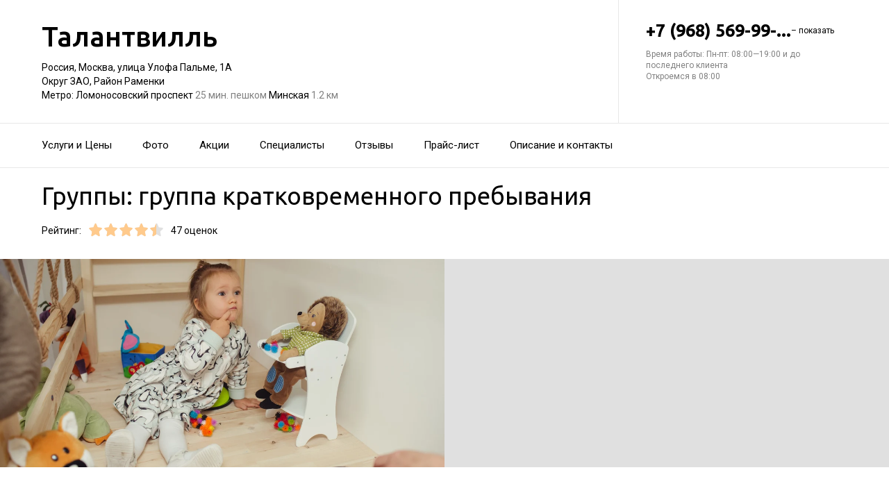

--- FILE ---
content_type: text/html; charset=utf-8
request_url: https://mid-chastnyj-detskij-sad.ru/service/gruppa_kratkovremennogo_prebyvaniya/
body_size: 30076
content:
<!doctype html>
<html id="zhml" lang="ru">
<head>
			<meta itemprop="image" content="https://p2.zoon.ru/d/d/613a10edab22c9697318c3e9_629e12fbdfe376.38517754.jpg">
		<meta http-equiv="Content-Type" content="text/html; charset=utf-8">
<meta name="description" content="Группы: группа кратковременного пребывания в&#160;Частном детском саде Талантвилль">
<meta name="keywords" content="">
<meta name="format-detection" content="telephone=no">



<link nonce="uJ8BOOjI25yq08hT7S3m0J0D" rel="icon" type="image/png" href="/favicon.png">
<link nonce="uJ8BOOjI25yq08hT7S3m0J0D" href='https://fonts.gstatic.com' rel='preconnect' crossorigin>
<link nonce="uJ8BOOjI25yq08hT7S3m0J0D" href="https://fonts.googleapis.com/css?family=Ubuntu:400,500,700|Roboto:100,400,700&display=swap&subset=cyrillic,cyrillic-ext" rel="stylesheet">


<link nonce="uJ8BOOjI25yq08hT7S3m0J0D" href="//mid-chastnyj-detskij-sad.ru/build/lego/lego.css?v=EZ5GZWN/x48" rel="stylesheet" >

<script nonce="uJ8BOOjI25yq08hT7S3m0J0D">
window.Global = {
	user: {},
	city_location: [37.619602, 55.751153]
};
</script>

	<script nonce="uJ8BOOjI25yq08hT7S3m0J0D" src="//mid-chastnyj-detskij-sad.ru/lib/jquery-3.7.0.1.min.js"  ></script>
<script nonce="uJ8BOOjI25yq08hT7S3m0J0D" src="//mid-chastnyj-detskij-sad.ru/build/shared/js/helpers.js?v=NVunpYU3qpQ"  ></script>
<script nonce="uJ8BOOjI25yq08hT7S3m0J0D" src="//mid-chastnyj-detskij-sad.ru/build/shared/js/require.js?v=NOiKhQT8_7U"  ></script> <script nonce="uJ8BOOjI25yq08hT7S3m0J0D" src="//mid-chastnyj-detskij-sad.ru/lib/require-2.3.7.lite.min.js"  ></script>

<script nonce="uJ8BOOjI25yq08hT7S3m0J0D">
window.is_mobile = false;
window.is_ipad = false;
window.is_android = false;
window.is_iphone = false;
window.is_phone = false;

window.static_path = "\/\/mid-chastnyj-detskij-sad.ru\/";
window.js_base = '/js.php';
window.mapDriverTileDomain = 'https://maps-api.zoon.ru';
localStorage.setItem('apiToken', 'eyJ0eXAiOiJKV1QiLCJhbGciOiJIUzI1NiJ9.eyJpYXQiOjE3NjYwMTE1MzIsImV4cCI6MTc2NjA5NzkzMiwidHlwZSI6MH0.c6tpFXtCuvzle0-w0YJBsY0PyyQic27Wf9duKzbzwH8');

window.za = window.za || ((data, op) => { window.za.q.push({ data: data, op: op }) });
window.za.q = window.za.q || [];

(function(){
	const rjsconfig = {
		baseUrl: "\/\/mid-chastnyj-detskij-sad.ru\/",
		paths: [],
		shim: {},
		waitSeconds: 25,
		enforceDefine: false
	};

	
			rjsconfig.paths = {"js2\/AddOrgBtn":"build\/build3.js?v=FfvZ5plLImg","js2\/AdminNav":"build\/build3.js?v=FfvZ5plLImg","js2\/Analytics":"build\/build3.js?v=FfvZ5plLImg","js2\/BannerCode":"build\/build3.js?v=FfvZ5plLImg","js2\/BannerSlidesController":"build\/build3.js?v=FfvZ5plLImg","js2\/CitySelect":"build\/build3.js?v=FfvZ5plLImg","js2\/Cookie":"build\/build3.js?v=FfvZ5plLImg","js2\/FaqController":"build\/build3.js?v=FfvZ5plLImg","js2\/LinksMaker":"build\/build3.js?v=FfvZ5plLImg","js2\/Observable":"build\/build3.js?v=FfvZ5plLImg","js2\/PhoneController":"build\/build3.js?v=FfvZ5plLImg","js2\/Progressbar":"build\/build3.js?v=FfvZ5plLImg","js2\/StatHelper":"build\/build3.js?v=FfvZ5plLImg","js2\/StatService":"build\/build3.js?v=FfvZ5plLImg","js2\/Suggest2":"build\/build3.js?v=FfvZ5plLImg","js2\/Toggler":"build\/build3.js?v=FfvZ5plLImg","js2\/ZATimer":"build\/build3.js?v=FfvZ5plLImg","js2\/async-unit":"build\/build3.js?v=FfvZ5plLImg","js2\/env":"build\/build3.js?v=FfvZ5plLImg","js2\/headerController":"build\/build3.js?v=FfvZ5plLImg","js2\/jquery.balloon":"build\/build3.js?v=FfvZ5plLImg","js2\/mobile\/HeaderController":"build\/build3.js?v=FfvZ5plLImg","lib\/sly":"build\/build3.js?v=FfvZ5plLImg","js2\/CatalogController":"build\/build3_filter.js?v=arJTiM6tKA","js2\/MapView":"build\/build3_filter.js?v=arJTiM6tKA","js2\/ResultsList":"build\/build3_filter.js?v=arJTiM6tKA","js2\/ResultsLoader":"build\/build3_filter.js?v=arJTiM6tKA","js2\/customSelect":"build\/build3_filter.js?v=arJTiM6tKA","js2\/CommentForm":"build\/build3_comment.js?v=tBQPQmW-bT0","js2\/CommentsExtended":"build\/build3_comment.js?v=tBQPQmW-bT0","js2\/CommentFormNew":"build\/build3_comment_new.js?v=_dTk225TWQ","js2\/CommentsExtendedNew":"build\/build3_comment_new.js?v=_dTk225TWQ","js2\/ServiceGallery2":"build\/build3_service.js?v=MN_bf_mW3aQ","js2\/ServicePageController":"build\/build3_service.js?v=MN_bf_mW3aQ","js2\/zfileuploader":"build\/build3_service.js?v=MN_bf_mW3aQ","lib\/fileuploader\/fileuploader.min":"build\/build3_service.js?v=MN_bf_mW3aQ","js2\/IndexController":"build\/build3_index.js?v=njNdD1Dim-o","js2\/analytics\/Index":"build\/build3_index.js?v=njNdD1Dim-o","js2\/CatalogControllerV2":"build\/build3_catalog.js?v=9fZm20PhBfM","js2\/ProfCatalogControllerV2":"build\/build3_catalog_prof.js?v=MNvA_GAuA_A","js2\/ProfCatalogController":"build\/build3_catalog_prof.js?v=MNvA_GAuA_A","js2\/ProfSearch":"build\/build3_catalog_prof.js?v=MNvA_GAuA_A","build\/build3_service":"build\/build3_service.js?v=MN_bf_mW3aQ","build\/build3_index":"build\/build3_index.js?v=njNdD1Dim-o","build\/build3_filter":"build\/build3_filter.js?v=arJTiM6tKA","build\/build3_comment_new":"build\/build3_comment_new.js?v=_dTk225TWQ","build\/build3_comment":"build\/build3_comment.js?v=tBQPQmW-bT0","build\/build3_catalog_prof":"build\/build3_catalog_prof.js?v=MNvA_GAuA_A","build\/build3_catalog":"build\/build3_catalog.js?v=9fZm20PhBfM","build\/build3":"build\/build3.js?v=FfvZ5plLImg","js2\/trackScroll":"js2\/trackScroll.js?v=_6VXKBqYj5U","js2\/trace.min":"js2\/trace.min.js?v=kz6e-ip_WSE","js2\/trace":"js2\/trace.js?v=3DkhLCXkePI","js2\/scrollToBlock":"js2\/scrollToBlock.js?v=S-kWSsnOP-4","js2\/jquery.maskedinput":"js2\/jquery.maskedinput.js?v=ac-EzH7K7oM","js2\/jquery.layer":"js2\/jquery.layer.js?v=4vdBuEaTv9E","js2\/hr":"js2\/hr.js?v=qUaTjRI-uyM","js2\/chart":"js2\/chart.js?v=nIY3jMKKnL8","js2\/audioPlayerSimple":"js2\/audioPlayerSimple.js?v=L2urDn5BFIU","js2\/audioPlayer":"js2\/audioPlayer.js?v=KIUtiUJuZ4E","js2\/YoutubeStat":"js2\/YoutubeStat.js?v=V_i1wM_PQZg","js2\/TrackTextReading":"js2\/TrackTextReading.js?v=5y1P3hV3rWE","js2\/Tabs":"js2\/Tabs.js?v=iCoT1tbWr0w","js2\/StereoMonoConverter":"js2\/StereoMonoConverter.js?v=XRB31Umt_XY","js2\/Share":"js2\/Share.js?v=R9BpGZYr9uk","js2\/ServicePromoCard":"js2\/ServicePromoCard.js?v=67J1LED-wOU","js2\/ServiceOrder":"js2\/ServiceOrder.js?v=eyz4GhYBJRE","js2\/ResultsPoints":"js2\/ResultsPoints.js?v=_jfcQcD8jXc","js2\/ResultsMultiList":"js2\/ResultsMultiList.js?v=qwcsM05Vhwo","js2\/PromoStat":"js2\/PromoStat.js?v=Rqs24v0fdj4","js2\/ProfSchedule":"js2\/ProfSchedule.js?v=QQIt65XlDrQ","js2\/PresentationController":"js2\/PresentationController.js?v=bW2mx1aVILk","js2\/ParameterArray":"js2\/ParameterArray.js?v=gZ6wGypqVyM","js2\/OfferCatalogController":"js2\/OfferCatalogController.js?v=M-WMTjBLcSw","js2\/MapViewDummy":"js2\/MapViewDummy.js?v=2Jviyzve92M","js2\/LprOwnerManager":"js2\/LprOwnerManager.js?v=VZ1eKNKQQ-A","js2\/LprOwnerAddForm":"js2\/LprOwnerAddForm.js?v=tVJBb18OaRo","js2\/LayerSelect":"js2\/LayerSelect.js?v=Vw-6QxVvUTo","js2\/InfinitySlider":"js2\/InfinitySlider.js?v=O-VdPohF5Bk","js2\/GetRoute":"js2\/GetRoute.js?v=ZcQ3oB1PfOQ","js2\/FormVacancyCandidate":"js2\/FormVacancyCandidate.js?v=1NMMtjzg3pE","js2\/FormVacancy":"js2\/FormVacancy.js?v=hBRViV6dJFs","js2\/FormUserAccess":"js2\/FormUserAccess.js?v=4pBGp6mHsqk","js2\/CorpArticleSticky":"js2\/CorpArticleSticky.js?v=eCoWx3IdhEA","js2\/ConnectButtonWorkhours":"js2\/ConnectButtonWorkhours.js?v=O_SJiCqiPQ","js2\/ConnectButtonLego":"js2\/ConnectButtonLego.js?v=0wujDpsOa8E","js2\/Confirm":"js2\/Confirm.js?v=kprqAucF-Ss","js2\/CollapseHelper":"js2\/CollapseHelper.js?v=HmY5_bthOKg","js2\/CityToggler":"js2\/CityToggler.js?v=UoiLBQ-Vimc","js2\/CheckBoxList":"js2\/CheckBoxList.js?v=97i3RtmdSk4","js2\/CatalogTabs":"js2\/CatalogTabs.js?v=K3uS6xNwRxw","js2\/CatalogPhotoSlider":"js2\/CatalogPhotoSlider.js?v=zDxd6fAsHEo","js2\/CatalogControllerMobileV2":"js2\/CatalogControllerMobileV2.js?v=iifCXf7jBIY","js2\/Cart":"js2\/Cart.js?v=NKWi424BsQA","js2\/BannerController":"js2\/BannerController.js?v=083QHLagqYY","js2\/Balloon":"js2\/Balloon.js?v=OtVXkrSJdL4","js2\/AudioHTML5":"js2\/AudioHTML5.js?v=IZSAAsnywNo","js2\/Affix":"js2\/Affix.js?v=YaZcbFaeVF8","js2\/prof\/Booking":"js2\/prof\/Booking.js?v=Y-3_tr-Sot4","js2\/mobile\/ActionButtonBalloon":"js2\/mobile\/ActionButtonBalloon.js?v=uLvYR4qnC9s","js2\/nobot\/decode":"js2\/nobot\/decode.js?v=9rHpmf7ZiQ","js2\/lk\/ZTour":"js2\/lk\/ZTour.js?v=HN_19e4u4w","js2\/lk\/TypePayer":"js2\/lk\/TypePayer.js?v=FxAytLOR0aw","js2\/lk\/Specialist":"js2\/lk\/Specialist.js?v=gKMiVA99Gwo","js2\/lk\/Pleer":"js2\/lk\/Pleer.js?v=cGcA8329dJk","js2\/lk\/MonthScroller":"js2\/lk\/MonthScroller.js?v=t_xhJEKhMw","js2\/lk\/MenuMobile":"js2\/lk\/MenuMobile.js?v=-rzdd7FLb-c","js2\/lk\/Menu":"js2\/lk\/Menu.js?v=-vG4QWXmv7o","js2\/lk\/Header":"js2\/lk\/Header.js?v=qUhaKiMywu8","js2\/lk\/CommentsExtended":"js2\/lk\/CommentsExtended.js?v=ijolLSGVVow","js2\/lk\/CommentForm":"js2\/lk\/CommentForm.js?v=964v2J4Ng80","js2\/i18n\/ru_RU":"js2\/i18n\/ru_RU.js?v=RqEC6k4N2eU","js2\/analytics\/OffersSimilar":"js2\/analytics\/OffersSimilar.js?v=MyiD_8JuRrE","js2\/analytics\/OffersMain":"js2\/analytics\/OffersMain.js?v=FZxKIA1CziI","build\/main\/js\/organization":"build\/main\/js\/organization.js?v=ZZkEU5gnP0w","build\/shared\/js\/toast":"build\/shared\/js\/toast.js?v=VE8zRg8MTqU","build\/shared\/js\/require":"build\/shared\/js\/require.js?v=NOiKhQT8_7U","build\/shared\/js\/modal":"build\/shared\/js\/modal.js?v=6gVzDnneonM","build\/shared\/js\/helpers":"build\/shared\/js\/helpers.js?v=NVunpYU3qpQ","js2\/ko\/bindings\/workhours":"js2\/ko\/bindings\/workhours.js?v=m4x5cyGt-UA","js2\/ko\/bindings\/toggler":"js2\/ko\/bindings\/toggler.js?v=JRcQ1vcqzyQ","js2\/ko\/bindings\/sortable":"js2\/ko\/bindings\/sortable.js?v=p-YqZI0lrg","js2\/ko\/bindings\/slide":"js2\/ko\/bindings\/slide.js?v=GZ281aVnQzk","js2\/ko\/bindings\/scrollTo":"js2\/ko\/bindings\/scrollTo.js?v=O7U3tp7_fJo","js2\/ko\/bindings\/rivalSly":"js2\/ko\/bindings\/rivalSly.js?v=nAt9gcVKaKc","js2\/ko\/bindings\/preHTML":"js2\/ko\/bindings\/preHTML.js?v=4dvQrtM_kHc","js2\/ko\/bindings\/masked":"js2\/ko\/bindings\/masked.js?v=LTR-fQngoSQ","js2\/ko\/bindings\/jqAuto":"js2\/ko\/bindings\/jqAuto.js?v=uVqoOUc7d1Q","js2\/ko\/bindings\/inputFilter":"js2\/ko\/bindings\/inputFilter.js?v=wuceSr1Lggc","js2\/ko\/bindings\/flyTo":"js2\/ko\/bindings\/flyTo.js?v=bYjjZfb4Uao","js2\/ko\/bindings\/fileuploader":"js2\/ko\/bindings\/fileuploader.js?v=_s0eGgvA7QE","js2\/ko\/bindings\/chosen":"js2\/ko\/bindings\/chosen.js?v=fRuCVaQYRJc","js2\/ko\/bindings\/calendar":"js2\/ko\/bindings\/calendar.js?v=IFBqBpnsvfs","js2\/ko\/bindings\/autofocus":"js2\/ko\/bindings\/autofocus.js?v=quHt9VvE7ek","js2\/ko\/bindings\/autocomplete":"js2\/ko\/bindings\/autocomplete.js?v=2_-f1Jxf-As","build\/lego2\/lego2":"build\/lego2\/lego2.js?v=aBQmwV5uQB0","build\/lego\/lego":"build\/lego\/lego.js?v=sjNIk5o+Q\/k","build\/lego\/mobile\/lego":"build\/lego\/mobile\/lego.js?v=menYUTfbRu8","build\/shared\/vendors\/vue":"build\/shared\/vendors\/vue.js?v=3.5.25","build\/shared\/vendors\/swiper":"build\/shared\/vendors\/swiper.js?v=11.2.10","build\/shared\/widgets\/filters":"build\/shared\/widgets\/filters.js?v=xlKhtnl9S1k","build\/shared\/widgets\/driver_yandex":"build\/shared\/widgets\/driver_yandex.js?v=YTiMbAanyTc","build\/shared\/widgets\/driver_leaflet":"build\/shared\/widgets\/driver_leaflet.js?v=\/YuZSPrrhns"};
	
	const P = rjsconfig.paths;
	const S = rjsconfig.shim;

	P['d3'] = ['lib/d3/5.7.0z.min'];

	P['_ko'] = ['lib/knockout/knockout-3.5.0'];
	S['_ko'] = {deps: ['jquery'], exports: 'ko'};

	if (!('lib/sly' in P)) {
		P['lib/sly'] = 'lib/sly/sly.js?v=1.6.1.2';
	}

	P['Centrifuge'] = 'lib/centrifuge-3.0.0.min';
	S['Centrifuge'] = {exports: 'Centrifuge'};

	P['YT_loader'] = ['https://www.youtube.com/iframe_api?noext'];
	S['YT_loader'] = {exports: 'YT'};

	P['TinyMCE'] = 'lib/tinymce/tinymce.min';
	S['TinyMCE'] = {exports: 'tinymce'};

	S['lib/fileuploader/fileuploader.min'] = {exports: 'qq'};
	S['js2/zfileuploader'] = {deps: ['lib/fileuploader/fileuploader.min'], exports: 'qq'};

	requirejs.config(rjsconfig);

	define('window', () => window);
	define('ko', [ '_ko' ], function (ko) {
		ko.bindingHandlers.stopBinding = { init: () => ({ controlsDescendantBindings: true }) };
		ko.virtualElements.allowedBindings.stopBinding = true;
		return ko;
	});
	define('knockout ', ['ko'], (ko) => ko);
	define('jquery', () => $);

	define('zfileuploader', ['js2/zfileuploader'], (f) => f);
	define('fileuploader', ['lib/fileuploader/fileuploader.min'], (f) => f);

	zrequire.define('jquery', () => $);
})();

	window['jquery_layer_opts'] = {"css":"","q":[]};

window['create_layer'] = function(name, settings){
	window.jquery_layer_opts.q.push(Array.prototype.slice.call(arguments));
	requirejs(['jquery','js2/jquery.layer'], () => {});
};

const docready = (cb) => { cb() };
const jqready = (cb) => { requirejs(['jquery'], ($) => { $(() => { cb($) }) }) };
const jquery = (cb) => { requirejs(['jquery'], ($) => { cb($) }) };
</script>

<script nonce="uJ8BOOjI25yq08hT7S3m0J0D" src="//mid-chastnyj-detskij-sad.ru/build/i18n/cache/ru_RU.js"  ></script>

<script nonce="uJ8BOOjI25yq08hT7S3m0J0D">
;(function () {
	var global = window;
	var messages = global['i18nMessages'];
	var modulePrefix = '';
	var moduleMessages = {};
	var isDebugBarEnabled = false;
	var debugBarUrlAdmin = "";
	global.sprintf = format;

	if (messages === undefined) {
		throw Error('I18n messages are not loaded.');
	}
	if (modulePrefix !== '') {
		if (moduleMessages !== undefined) {
			messages = Object.assign(messages, moduleMessages);
		} else {
			throw Error('I18n module messages are not loaded');
		}
	}

	if (typeof global.sprintf === 'undefined') {
		console.warn('Sprintf.js is not loaded.');
		global.sprintf = function (str, count) {
			return str.replace('%d', count);
		}
	}

	function I18n (locale, messages) {
		this.__locale = locale;
		this.__messages = messages;
	}

	Object.defineProperties(I18n.prototype, {
		locale: {
			get: function () {
				return this.__locale;
			}
		},

		messages: {
			get: function () {
				return this.__messages;
			}
		}
	});

	Object.assign(I18n.prototype, {
		constructor: I18n,

		queue: [],
		queueTimeout: null,

		getTransList: function (path) {
			return path.split('.');
		},

		getPluralList: function (pluralMessage) {
			return pluralMessage.split('|');
		},

		getTransProp: function (list) {
			var prop = Object.assign({}, this.messages);

			for (var index in list) {
				var value = prop[list[index]];
				prop = value;

				if (value === null || typeof value !== 'object') break;
			}

			if ((prop !== null) && typeof prop === 'object') {
				var pathJSON = JSON.stringify('i18n.messages.' + list.join('.'));
				var messagesJSON = JSON.stringify(prop, null, 4);
				throw Error('i18n.t returns object.\nWrong path: ' + pathJSON + '.\nTry another path.\nCurrent messages by path:\n' + messagesJSON + '.\n');
			}
			return prop;
		},

		/**
		 * Method for get trans message by path
		 *
		 * @param {string} path
		 * @param {object} replaces - optional
		 * @returns {string|undefined}
		 */
		t: function (path, replaces) {
			var result = this.getTransProp(this.getTransList(path));
			if(replaces) {
				for (var key in replaces) {
					if (!replaces.hasOwnProperty(key)) {
						continue;
					}
					result = result.replaceAll(':' + key, replaces[key]);
				}
			}

			this.addItemToDebugBar(path, result);

			if (!result) {
				// this.log(path);
			}

			return result;
		},

		log: function(path) {
			const self = this;

			self.queue.push(path);
			clearTimeout(self.queueTimeout);
			self.queueTimeout = setTimeout(function() {
				window.zrequest.post('/js.php?area=system&action=jsError', {
					message: 'I18n message not found!',
					url: window.location.href,
					data: {
						'ru_RU': self.queue,
					},
				}).then(function(){
					self.queue = [];
				});
			}, 50);
		},

		pluralByValue: function (pluralMessage, count) {
			var idx = (Math.abs(count) === 1) ? 1 : 0;
			var list = this.getPluralList(pluralMessage);
			return this.sprintfForPlural(list[idx], this.numberFormat(count));
		},

		sprintfForPlural: function (format, number) {
			if (typeof number === 'string') {
				format = format.replace('%d', '%s');
			}
			return sprintf(format, number);
		},

		/**
		 * Default pluralize according to MDN <Plural rule #1 (2 forms)>
		 * Families: Germanic (Danish, Dutch, English, Faroese, Frisian, German, Norwegian, Swedish), Finno-Ugric (Estonian, Finnish, Hungarian), Language isolate (Basque), Latin/Greek (Greek), Semitic (Hebrew), Romanic (Italian, Portuguese, Spanish, Catalan), Vietnamese
		 *
		 * @see https://developer.mozilla.org/en-US/docs/Mozilla/Localization/Localization_and_Plurals
		 * @param {string} path
		 * @param {number} count
		 * @returns {string|undefined}
		 */
		plural: function (path, count) {
			var pluralMessage = this.getTransProp(this.getTransList(path));
			return this.pluralByValue(pluralMessage, count);
		},

		numberFormat: function (number) {
			if (typeof number !== 'number') {
				return number;
			}

			let numberFormatDecimalSeparator = null;
			let numberFormatThousandsSeparator = null;

			if (!numberFormatDecimalSeparator && !numberFormatThousandsSeparator) {
				return number;
			}

			let decimals = 0;
			if (!Number.isInteger(number)) {
				if (number === 0.) {
					return number;
				}
				let split = number.toString().split('.');
				decimals = split[1] ? split[1].length : 0;
			}
			return this.number_format(number, decimals, '', '');
		},

		percentFormat: function (number) {
			return sprintf('%s%%', this.numberFormat(number));
		},

		number_format: function (number, decimals = 0, dec_point = '.', thousands_sep = ',') {
			let sign = number < 0 ? '-' : '';

			let s_number = Math.abs(parseInt(number = (+number || 0).toFixed(decimals))) + "";
			let len = s_number.length;
			let tchunk = len > 3 ? len % 3 : 0;

			let ch_first = (tchunk ? s_number.substr(0, tchunk) + thousands_sep : '');
			let ch_rest = s_number.substr(tchunk)
				.replace(/(\d\d\d)(?=\d)/g, '$1' + thousands_sep);
			let ch_last = decimals ?
				dec_point + (Math.abs(number) - s_number)
					.toFixed(decimals)
					.slice(2) :
				'';

			return sign + ch_first + ch_rest + ch_last;
		},

		/**
		 * Method add translate item for debugbar
		 *
		 * @param {string} path
		 * @param {string} result
		 * @returns {void}
		 */
		addItemToDebugBar: function (path, result) {
			if (!isDebugBarEnabled || !global.frames['z_debugbar_frame']) return;

			const documentFrame = global.frames['z_debugbar_frame'].document;
			const existsKey = documentFrame.querySelector('[data-key="' + path + '"]');

			if (existsKey) return;

			const isExistsGroup = result in zDebugBarTranslatedItems;
			const groupId = isExistsGroup ? zDebugBarTranslatedItems[result] : (Math.random() * 1e8).toString(16);
			if (!isExistsGroup) {
				const contentGroup = `<li><a href="#" class="js-z-debuuger-panel-filter"`
						+ ` data-group="${groupId}">${result} (<span class="js-z-debuuger-panel-filter-count">1</span>) </a></li>`;
				documentFrame.querySelector('[data-filter="translate"] ul').innerHTML += contentGroup;
				zDebugBarTranslatedItems[result] = groupId;
			}

			const contentKey = `<div class="z-debugbar-tab-content-item" data-key="${path}" data-group="${groupId}">`
					+ `<div>key: <a target="_blank" href="${debugBarUrlAdmin}${path}">${path}</a></div><div>${result}</div></div>`;
			documentFrame.querySelector('[data-list="translate"]').innerHTML += contentKey;

			const currentCount = parseInt(documentFrame.querySelector('[data-count="translate"]').innerHTML);
			documentFrame.querySelector('[data-count="translate"]').innerHTML = currentCount + 1;

			documentFrame.querySelector('.js-z-debuuger-panel-filter[data-group="' + groupId + '"] span.js-z-debuuger-panel-filter-count').innerHTML = documentFrame.querySelectorAll(".z-debugbar-tab-content-item[data-group='" + groupId + "']").length;
			const allFilters = documentFrame.querySelectorAll('div[data-filter="translate"] ul li:not(.all-filters)');
			documentFrame.querySelectorAll('div[data-filter="translate"] ul li:not(.all-filters)').forEach(e => e.remove());
			Array.from(allFilters).sort(
				function (a, b) {
					return (a.querySelector('.js-z-debuuger-panel-filter').innerHTML > b.querySelector('.js-z-debuuger-panel-filter').innerHTML) ? 1 : -1;
				}).forEach(function (el) {
					documentFrame.querySelector('div[data-filter=translate] ul').appendChild(el);
			});

		}
	});

	global.i18n = new I18n('ru_RU', messages);
})();
</script>

<script nonce="uJ8BOOjI25yq08hT7S3m0J0D" src="//mid-chastnyj-detskij-sad.ru/js2/i18n/ru_RU.js?v=RqEC6k4N2eU"  ></script>


<script type="application/ld+json" nonce="uJ8BOOjI25yq08hT7S3m0J0D">{"@context":"http:\/\/schema.org","@type":"https:\/\/schema.org\/ChildCare","name":"\u0427\u0430\u0441\u0442\u043d\u044b\u0439 \u0434\u0435\u0442\u0441\u043a\u0438\u0439 \u0441\u0430\u0434 \u0422\u0430\u043b\u0430\u043d\u0442\u0432\u0438\u043b\u043b\u044c","address":{"@type":"PostalAddress","streetAddress":"\u0443\u043b\u0438\u0446\u0430 \u0423\u043b\u043e\u0444\u0430 \u041f\u0430\u043b\u044c\u043c\u0435, 1\u0410","addressLocality":"\u041c\u043e\u0441\u043a\u0432\u0430"},"url":"https:\/\/mid-chastnyj-detskij-sad.ru\/","contactPoint":{"@type":"ContactPoint","telephone":"+7\u00a0(968)\u00a0569-99-09","contactType":"customer service","areaServed":"RU","availableLanguage":"Russian"},"image":"https:\/\/p2.zoon.ru\/preview\/ctIQXQUx0rGr97od3nAmbQ\/2400x1500x75\/1\/d\/d\/original_613a10edab22c9697318c3e9_629e12fbdfe376.38517754.jpg","aggregateRating":{"@type":"AggregateRating","ratingValue":4.5,"worstRating":1,"bestRating":5,"reviewCount":10}}</script>

<title>Группы: группа кратковременного пребывания&#160;&#8212; Частный детский сад Талантвилль на&#160;улице Улофа Пальме (на&#160;метро Ломоносовский проспект)</title>

</head>
<body class="desktop_layout">
	<main id="wrap">
		<div
				class="wrapper js-phone-holder"
									itemscope itemtype="https://schema.org/ChildCare"
				>

			<!-- HEADER -->
			<div class="container container-rightcol-padding container-header" data-uitest="lego-header-block">
				<div class="container-rightcol">
					<div class="maincol">
						<div class="container-offset-m">
							<a class="logo" href="/">
								Талантвилль
							</a>
							<div class="mg-top-s fs-small">
								<a href="/contacts/" class="inivisible-link">
		Россия, Москва, улица Улофа Пальме, 1А
		<div>
					Округ ЗАО,					Район Раменки			</div>
	
			<span>Метро:</span>
					Ломоносовский проспект
						<span class="gray">
									25 мин. пешком
							</span>
								Минская
						<span class="gray">
									1.2 км
							</span>
						</a>

							</div>
						</div>
					</div>
				</div>
				<div class="rightcol">
					<div class="container-offset-m">
													<div id="js-header-phone" class="header-phone">
								
<span
	class="js-phone phoneView phone-hidden "
	data-json="{&quot;object_id&quot;:&quot;613a10edab22c9697318c3e7.f04a&quot;,&quot;formatted&quot;:&quot;+7\u00a0(968)\u00a0569-99-09&quot;,&quot;object_type&quot;:&quot;organization&quot;,&quot;source_type&quot;:&quot;service&quot;}"
	data-number="+7 (968) 569-99-09"
	data-uitest="phone-link"
	data-za="{&quot;data&quot;:{&quot;ev_sourceType&quot;:&quot;service&quot;,&quot;ev_sourceId&quot;:&quot;613a10edab22c9697318c3e7.f04a&quot;,&quot;object_type&quot;:&quot;organization&quot;,&quot;object_id&quot;:&quot;613a10edab22c9697318c3e7.f04a&quot;,&quot;ev_label&quot;:&quot;premium_no_calls&quot;,&quot;ev_category&quot;:&quot;phone_o&quot;},&quot;send_once&quot;:true}">
	<a rel="nofollow" href="tel:+79685699909" class="tel-phone js-phone-number">
		+7 (968) 569-99-...
		<span class="js-showPhoneNumber showPhoneNumber">– показать</span>
	</a>
	</span>

							</div>
												
						<div class="header-workhours gray">
							<a href="/contacts/" class="invisible-link">
								<span class="workhours">
Время работы:  Пн-пт: 08:00—19:00 и до последнего клиента 
	<br>Откроемся в 08:00
	<meta itemprop="openingHours" content="Mo-Fr 08:00-19:00" />
</span>

							</a>
						</div>
					</div>
				</div>
			</div>
			<!-- end HEADER -->
						<!-- NAVIGATION -->

<div class="nav" id="navigation">
	<div class="nav-block" data-uitest="lego-navigation-block">
		<div class="container z-flex z-flex--center-y">
			<ul class="list-reset">
								<li class="nav-item">
					<a class="item-link"
					   data-za="{&quot;ev_category&quot;:&quot;menu_dish&quot;}"
					   href="https://mid-chastnyj-detskij-sad.ru/#services"
					>Услуги и&#160;Цены</a>
				</li>
								<li class="nav-item">
					<a class="item-link"
					   data-za="{&quot;ev_category&quot;:&quot;photo&quot;}"
					   href="https://mid-chastnyj-detskij-sad.ru/#gallery"
					>Фото</a>
				</li>
								<li class="nav-item">
					<a class="item-link"
					   data-za="{&quot;ev_category&quot;:&quot;offer&quot;}"
					   href="/offers/"
					>Акции</a>
				</li>
								<li class="nav-item">
					<a class="item-link"
					   data-za="{&quot;ev_category&quot;:&quot;prof&quot;}"
					   href="/specialist/"
					>Специалисты</a>
				</li>
								<li class="nav-item">
					<a class="item-link"
					   data-za="{&quot;ev_category&quot;:&quot;comments&quot;}"
					   href="/reviews/"
					>Отзывы</a>
				</li>
								<li class="nav-item">
					<a class="item-link"
					   data-za="{&quot;ev_category&quot;:&quot;price&quot;}"
					   href="/price/"
					>Прайс-лист</a>
				</li>
								<li class="nav-item">
					<a class="item-link"
					   data-za="{&quot;ev_category&quot;:&quot;contacts&quot;}"
					   href="/contacts/"
					>Описание и&#160;контакты</a>
				</li>
							</ul>
					</div>
	</div>
</div>
<script nonce="uJ8BOOjI25yq08hT7S3m0J0D">
</script>
<!-- end NAVIGATION -->


			
			<section class="service-container service-content">
	<div class="container-rightcol clearfix">
		<div class="maincol clearfix rel">

			<h1 class="service-title mg-bottom-s">Группы: группа кратковременного пребывания</h1>

			

			<div class="service-stars-view rating-offset clearfix">
				<div class="pull-left mg-right-s">Рейтинг:</div>
				<div class="pull-left mg-right-s"><div class="stars-view stars-view-big clearfix" data-val="4.5" data-my="" itemprop="ratingValue">
	<meta itemprop="ratingCount" content="10 отзывов"/>
	<meta itemprop="bestRating" content="5"/>
	<meta itemprop="worstRating" content="1"/>
		<span class="star-item " data-pos="1"><span style="width: 100%;"></span></span>
		<span class="star-item " data-pos="2"><span style="width: 100%;"></span></span>
		<span class="star-item " data-pos="3"><span style="width: 100%;"></span></span>
		<span class="star-item " data-pos="4"><span style="width: 100%;"></span></span>
		<span class="star-item " data-pos="5"><span style="width: 50%;"></span></span>
	</div>
<span class="fs-small">47 оценок</span>
</div>
			</div>
						

		</div>
	</div>
</section>

<div id="gallery">
<div class="gallery" id="u3179513" data-uitest="lego-gallery-block">
			<div
			class="z-placeholder gallery-photo-container gallery-photo--first"
			data-thumb=""
			data-uitest="lego-gallery-photo-placeholder">
			<div
				data-original="https://p2.zoon.ru/preview/kLhK5alsZ5iwUT0JEvltkA/1200x800x85/1/d/d/original_613a10edab22c9697318c3e9_629e12fbdfe376.38517754.jpg"
				data-id="629e12fc1edf89bb3304ff47"
				class="z-placeholder__image gallery-photo"></div>
		</div>
			<div
			class="z-placeholder gallery-photo-container"
			data-thumb=""
			data-uitest="lego-gallery-photo-placeholder">
			<div
				data-original="https://p0.zoon.ru/preview/MO42622ncxp3AbtVGIC_mA/1199x800x85/1/b/5/original_613a10edab22c9697318c3e9_617aaa777a74f.jpg"
				data-id="617aaa77c960e36d9513f1bc"
				class="z-placeholder__image gallery-photo"></div>
		</div>
			<div
			class="z-placeholder gallery-photo-container"
			data-thumb=""
			data-uitest="lego-gallery-photo-placeholder">
			<div
				data-original="https://p0.zoon.ru/preview/L5e1h57bwwGkuar18v40bQ/1199x800x85/1/5/f/original_613a10edab22c9697318c3e9_617aaa80ca800.jpg"
				data-id="617aaa81edf278140d2f1cc8"
				class="z-placeholder__image gallery-photo"></div>
		</div>
	</div>
</div>
<script nonce="uJ8BOOjI25yq08hT7S3m0J0D">
	zrequire(["build/shared/js/modal"], function(mc) {
		const node = document.getElementById('u3179513');
		const photos = [{"small":"https:\/\/p2.zoon.ru\/preview\/TGIuC3mfKV0aa1MMdg5Zaw\/98x98x90\/1\/d\/d\/613a10edab22c9697318c3e9_629e12fbdfe376.38517754.jpg","large":"https:\/\/p2.zoon.ru\/preview\/kLhK5alsZ5iwUT0JEvltkA\/1200x800x85\/1\/d\/d\/original_613a10edab22c9697318c3e9_629e12fbdfe376.38517754.jpg","original":"https:\/\/p2.zoon.ru\/preview\/kAnfeTp2M2MicpOSJGBvow\/1500x1000x75\/1\/d\/d\/original_613a10edab22c9697318c3e9_629e12fbdfe376.38517754.jpg","copyright":null,"height":2666,"ratio":1.5,"id":"629e12fc1edf89bb3304ff47"},{"small":"https:\/\/p0.zoon.ru\/preview\/SbBuaDYxYO5AwgtRgtPZOw\/98x98x90\/1\/b\/5\/613a10edab22c9697318c3e9_617aaa777a74f.jpg","large":"https:\/\/p0.zoon.ru\/preview\/MO42622ncxp3AbtVGIC_mA\/1199x800x85\/1\/b\/5\/original_613a10edab22c9697318c3e9_617aaa777a74f.jpg","original":"https:\/\/p0.zoon.ru\/preview\/g_EbE5JiPRjYDG4kdw4T2g\/1500x1001x75\/1\/b\/5\/original_613a10edab22c9697318c3e9_617aaa777a74f.jpg","copyright":null,"height":2403,"ratio":1.49875,"id":"617aaa77c960e36d9513f1bc"},{"small":"https:\/\/p0.zoon.ru\/preview\/Bjb_8zaIy0wID7td-vCvLw\/98x98x90\/1\/5\/f\/613a10edab22c9697318c3e9_617aaa80ca800.jpg","large":"https:\/\/p0.zoon.ru\/preview\/L5e1h57bwwGkuar18v40bQ\/1199x800x85\/1\/5\/f\/original_613a10edab22c9697318c3e9_617aaa80ca800.jpg","original":"https:\/\/p0.zoon.ru\/preview\/Q6HKiCAMLaYCPjPljjuBaw\/1500x1001x75\/1\/5\/f\/original_613a10edab22c9697318c3e9_617aaa80ca800.jpg","copyright":null,"height":2403,"ratio":1.49875,"id":"617aaa81edf278140d2f1cc8"},{"small":"https:\/\/p0.zoon.ru\/preview\/iO_izMex2cuPxIZqqS3bKA\/98x98x90\/1\/0\/9\/613a10edab22c9697318c3e9_617aaa771b599.jpg","large":"https:\/\/p0.zoon.ru\/preview\/VWDfPSdQGV6p-PM6O66uRw\/1198x800x85\/1\/0\/9\/original_613a10edab22c9697318c3e9_617aaa771b599.jpg","original":"https:\/\/p0.zoon.ru\/preview\/rr_Mdi73kI0EIgsu5teyeg\/1500x1001x75\/1\/0\/9\/original_613a10edab22c9697318c3e9_617aaa771b599.jpg","copyright":null,"height":2290,"ratio":1.4975,"id":"617aaa778091af31e37389b6"},{"small":"https:\/\/p1.zoon.ru\/preview\/WpGtr-XTKyJRFI9-ll-k6Q\/98x98x90\/1\/8\/8\/613a10edab22c9697318c3e9_617aaa7be4e08.jpg","large":"https:\/\/p1.zoon.ru\/preview\/O5-BSxL7Tv0yQtvUo9d0IA\/1199x800x85\/1\/8\/8\/original_613a10edab22c9697318c3e9_617aaa7be4e08.jpg","original":"https:\/\/p1.zoon.ru\/preview\/mncjorkb-tu7N-9OXRVQJA\/1500x1001x75\/1\/8\/8\/original_613a10edab22c9697318c3e9_617aaa7be4e08.jpg","copyright":null,"height":2403,"ratio":1.49875,"id":"617aaa7c5b36b62b6e6b1af4"},{"small":"https:\/\/p1.zoon.ru\/preview\/TzrpfT2SsGqlou-awB4CwQ\/98x98x90\/1\/e\/3\/613a10edab22c9697318c3e9_617aaa7754f8e.jpg","large":"https:\/\/p1.zoon.ru\/preview\/xdm4tCui-4iaSlZ212Du_Q\/1199x800x85\/1\/e\/3\/original_613a10edab22c9697318c3e9_617aaa7754f8e.jpg","original":"https:\/\/p1.zoon.ru\/preview\/z3UUsOs3Ts7ZnkFFNOlXyw\/1500x1001x75\/1\/e\/3\/original_613a10edab22c9697318c3e9_617aaa7754f8e.jpg","copyright":null,"height":2403,"ratio":1.49875,"id":"617aaa776aa4034ed52aa80e"},{"small":"https:\/\/p2.zoon.ru\/preview\/6E4nPxEmoTKtbP2a_ASbjg\/98x98x90\/1\/9\/4\/613a10edab22c9697318c3e9_617aaa7f10a86.jpg","large":"https:\/\/p2.zoon.ru\/preview\/Tyjmt4oEh6yxuE1Xk1x9Bg\/1199x800x85\/1\/9\/4\/original_613a10edab22c9697318c3e9_617aaa7f10a86.jpg","original":"https:\/\/p2.zoon.ru\/preview\/qItVIPq5z0sLOwCxSECHzQ\/1500x1001x75\/1\/9\/4\/original_613a10edab22c9697318c3e9_617aaa7f10a86.jpg","copyright":null,"height":2403,"ratio":1.49875,"id":"617aaa7ff183274fd0119cde"},{"small":"https:\/\/p2.zoon.ru\/preview\/RP8R5lgxUlSXhksCX7vEHw\/98x98x90\/1\/d\/2\/613a10edab22c9697318c3e9_617aaa7b98c00.jpg","large":"https:\/\/p2.zoon.ru\/preview\/1cvkYghqQf_LLrBEaWJ8aA\/1199x800x85\/1\/d\/2\/original_613a10edab22c9697318c3e9_617aaa7b98c00.jpg","original":"https:\/\/p2.zoon.ru\/preview\/h7HunNtj-GuX3IjlAk3fMw\/1500x1001x75\/1\/d\/2\/original_613a10edab22c9697318c3e9_617aaa7b98c00.jpg","copyright":null,"height":2403,"ratio":1.49875,"id":"617aaa7b8091af31e37389b8"},{"small":"https:\/\/p2.zoon.ru\/preview\/KkdVyvBNRI9r9VYNkRtprA\/98x98x90\/1\/1\/5\/613a10edab22c9697318c3e9_617aaa7c6dbe0.jpg","large":"https:\/\/p2.zoon.ru\/preview\/nu0FojxGmQThy4uryZzllg\/1199x800x85\/1\/1\/5\/original_613a10edab22c9697318c3e9_617aaa7c6dbe0.jpg","original":"https:\/\/p2.zoon.ru\/preview\/Yti8W0JddvAyKpM92LfiDA\/1500x1001x75\/1\/1\/5\/original_613a10edab22c9697318c3e9_617aaa7c6dbe0.jpg","copyright":null,"height":2403,"ratio":1.49875,"id":"617aaa7ca7605534f5443639"},{"small":"https:\/\/p2.zoon.ru\/preview\/EkLg4fKQnn_l--29J90XgA\/98x98x90\/1\/2\/e\/613a10edab22c9697318c3e9_617aaa8009742.jpg","large":"https:\/\/p2.zoon.ru\/preview\/W7RjqW_M6jMdtLWJO1NIOQ\/1199x800x85\/1\/2\/e\/original_613a10edab22c9697318c3e9_617aaa8009742.jpg","original":"https:\/\/p2.zoon.ru\/preview\/93v237BVgnXQiQdWGjJjQw\/1500x1001x75\/1\/2\/e\/original_613a10edab22c9697318c3e9_617aaa8009742.jpg","copyright":null,"height":2403,"ratio":1.49875,"id":"617aaa80cbc6961b7545ee6f"},{"small":"https:\/\/p1.zoon.ru\/preview\/wmijZ1eyUWyHq-sph0b6qw\/98x98x90\/1\/d\/0\/613a10edab22c9697318c3e9_617aaa83d4481.jpg","large":"https:\/\/p1.zoon.ru\/preview\/EMdncDHHRF4eDzT3U0xRZg\/1199x800x85\/1\/d\/0\/original_613a10edab22c9697318c3e9_617aaa83d4481.jpg","original":"https:\/\/p1.zoon.ru\/preview\/t3KHej1nlDbcpHOACKaqCg\/1500x1001x75\/1\/d\/0\/original_613a10edab22c9697318c3e9_617aaa83d4481.jpg","copyright":null,"height":2403,"ratio":1.49875,"id":"617aaa842cc3500b8868a0ad"},{"small":"https:\/\/p0.zoon.ru\/preview\/i-4bU_C9vxA9gzdQTYNsbg\/98x98x90\/1\/6\/e\/613a10edab22c9697318c3e9_617aaa84347d2.jpg","large":"https:\/\/p0.zoon.ru\/preview\/q1uWeAzOJiZlwDBy_SBOKA\/1199x800x85\/1\/6\/e\/original_613a10edab22c9697318c3e9_617aaa84347d2.jpg","original":"https:\/\/p0.zoon.ru\/preview\/nFZ0Z3H1s8wN_UwFTc7cHQ\/1500x1001x75\/1\/6\/e\/original_613a10edab22c9697318c3e9_617aaa84347d2.jpg","copyright":null,"height":2403,"ratio":1.49875,"id":"617aaa845b36b62b6e6b1af7"},{"small":"https:\/\/p0.zoon.ru\/preview\/qysKI-JXuMEx_XTv7slTqw\/98x98x90\/1\/c\/8\/613a10edab22c9697318c3e9_617aaa8ad69ab.jpg","large":"https:\/\/p0.zoon.ru\/preview\/V96nJJKqK5sJaAPfTR-BlA\/1199x800x85\/1\/c\/8\/original_613a10edab22c9697318c3e9_617aaa8ad69ab.jpg","original":"https:\/\/p0.zoon.ru\/preview\/6vNqq2m6jtgRbM1wqmESBA\/1500x1001x75\/1\/c\/8\/original_613a10edab22c9697318c3e9_617aaa8ad69ab.jpg","copyright":null,"height":2403,"ratio":1.49875,"id":"617aaa8be58e4524a53ecde2"},{"small":"https:\/\/p1.zoon.ru\/preview\/VgovQpGwFd_OKSFAkTdbDw\/98x98x90\/1\/5\/5\/613a10edab22c9697318c3e9_617aaa8c1a5b9.jpg","large":"https:\/\/p1.zoon.ru\/preview\/47g-kIsSLRH4NgugvtT_NQ\/1199x800x85\/1\/5\/5\/original_613a10edab22c9697318c3e9_617aaa8c1a5b9.jpg","original":"https:\/\/p1.zoon.ru\/preview\/_e7IBdh23BEGePszP6lAOg\/1500x1001x75\/1\/5\/5\/original_613a10edab22c9697318c3e9_617aaa8c1a5b9.jpg","copyright":null,"height":2403,"ratio":1.49875,"id":"617aaa8c9577fd5fac22e37a"},{"small":"https:\/\/p2.zoon.ru\/preview\/MD40sCkeDw0VB9CPGlEdlw\/98x98x90\/1\/f\/a\/613a10edab22c9697318c3e9_617aaa8ee115c.jpg","large":"https:\/\/p2.zoon.ru\/preview\/kh5IfxJ8KVhFs7q81MHs_A\/1199x800x85\/1\/f\/a\/original_613a10edab22c9697318c3e9_617aaa8ee115c.jpg","original":"https:\/\/p2.zoon.ru\/preview\/NdA4dU8uRrzTeqcpRjrNfQ\/1500x1001x75\/1\/f\/a\/original_613a10edab22c9697318c3e9_617aaa8ee115c.jpg","copyright":null,"height":2403,"ratio":1.49875,"id":"617aaa8fe2d21c1ce8377919"},{"small":"https:\/\/p1.zoon.ru\/preview\/sfSX7PXE51Zb8ssoeHTkfw\/98x98x90\/1\/2\/2\/613a10edab22c9697318c3e9_617aaa916ea9c.jpg","large":"https:\/\/p1.zoon.ru\/preview\/Aa1wzFmPm5wxxFGQXouiJA\/1199x800x85\/1\/2\/2\/original_613a10edab22c9697318c3e9_617aaa916ea9c.jpg","original":"https:\/\/p1.zoon.ru\/preview\/h7b1vLM6lWRwWuvS5KECbA\/1500x1001x75\/1\/2\/2\/original_613a10edab22c9697318c3e9_617aaa916ea9c.jpg","copyright":null,"height":2403,"ratio":1.49875,"id":"617aaa91b34a1e27c713b1e5"},{"small":"https:\/\/p0.zoon.ru\/preview\/qvoANUwwHum1NL1WVhPISw\/98x98x90\/1\/0\/3\/613a10edab22c9697318c3e9_617aaa941387c.jpg","large":"https:\/\/p0.zoon.ru\/preview\/FzQxv3n2Zc05egC23ukNTg\/1199x800x85\/1\/0\/3\/original_613a10edab22c9697318c3e9_617aaa941387c.jpg","original":"https:\/\/p0.zoon.ru\/preview\/20hTfuVJw7JNHpuocF6pcA\/1500x1001x75\/1\/0\/3\/original_613a10edab22c9697318c3e9_617aaa941387c.jpg","copyright":null,"height":2403,"ratio":1.49875,"id":"617aaa9463d0a158e970ab64"},{"small":"https:\/\/p1.zoon.ru\/preview\/446RRg-dpKT5tPG5DLqlyQ\/98x98x90\/1\/1\/9\/613a10edab22c9697318c3e9_617aaa9663826.jpg","large":"https:\/\/p1.zoon.ru\/preview\/X6_x_WKM2a80MfMqEC2f2A\/1199x800x85\/1\/1\/9\/original_613a10edab22c9697318c3e9_617aaa9663826.jpg","original":"https:\/\/p1.zoon.ru\/preview\/5T_0sUwOrkd3ZxQDGnpRIQ\/1500x1001x75\/1\/1\/9\/original_613a10edab22c9697318c3e9_617aaa9663826.jpg","copyright":null,"height":2403,"ratio":1.49875,"id":"617aaa96cc276227e8574e43"},{"small":"https:\/\/p1.zoon.ru\/preview\/zVpMIvs6Jrgf26lHhzNIWQ\/98x98x90\/1\/f\/5\/613a10edab22c9697318c3e9_617aaa9725659.jpg","large":"https:\/\/p1.zoon.ru\/preview\/pBhQEJuYR80bqtMd4ejULQ\/1199x800x85\/1\/f\/5\/original_613a10edab22c9697318c3e9_617aaa9725659.jpg","original":"https:\/\/p1.zoon.ru\/preview\/auzIsFkSgLl0mFN2-cfNQQ\/1500x1001x75\/1\/f\/5\/original_613a10edab22c9697318c3e9_617aaa9725659.jpg","copyright":null,"height":2403,"ratio":1.49875,"id":"617aaa97632b0f46af7ca2a1"},{"small":"https:\/\/p0.zoon.ru\/preview\/qROHRBbUg-5WhaGNcIxtjg\/98x98x90\/1\/a\/9\/613a10edab22c9697318c3e9_617aaa97edada.jpg","large":"https:\/\/p0.zoon.ru\/preview\/kWQvNpaazpw802s6DbZiyw\/1199x800x85\/1\/a\/9\/original_613a10edab22c9697318c3e9_617aaa97edada.jpg","original":"https:\/\/p0.zoon.ru\/preview\/wSYR1LqgK3jN534WGoz4jw\/1500x1001x75\/1\/a\/9\/original_613a10edab22c9697318c3e9_617aaa97edada.jpg","copyright":null,"height":2403,"ratio":1.49875,"id":"617aaa9896de5a1b1e652946"},{"small":"https:\/\/p0.zoon.ru\/preview\/kdQhFSuHBfoegHLF_mRiCQ\/98x98x90\/1\/4\/8\/613a10edab22c9697318c3e9_6156fb2fb8ab1.jpg","large":"https:\/\/p0.zoon.ru\/preview\/KUAcW8UNa9tIn-SnpLxS0g\/1200x800x85\/1\/4\/8\/original_613a10edab22c9697318c3e9_6156fb2fb8ab1.jpg","original":"https:\/\/p0.zoon.ru\/preview\/3Rhm3oCTJrePJ_Oqvg0QOA\/1500x1000x75\/1\/4\/8\/original_613a10edab22c9697318c3e9_6156fb2fb8ab1.jpg","copyright":null,"height":2000,"ratio":1.5,"id":"6156fb2f4afcff277e5cbc87"},{"small":"https:\/\/p0.zoon.ru\/preview\/tr5fL4moxhMbt18Ur9LQyg\/98x98x90\/1\/4\/9\/613a10edab22c9697318c3e9_6156fb2f61f93.jpg","large":"https:\/\/p0.zoon.ru\/preview\/nPVyLKWhJdlm7ZuWk3FVGg\/1200x800x85\/1\/4\/9\/original_613a10edab22c9697318c3e9_6156fb2f61f93.jpg","original":"https:\/\/p0.zoon.ru\/preview\/tHb-Gyeyq2LzIj70PrEF-A\/1500x1000x75\/1\/4\/9\/original_613a10edab22c9697318c3e9_6156fb2f61f93.jpg","copyright":null,"height":2000,"ratio":1.5,"id":"6156fb2f759d64790a11d666"},{"small":"https:\/\/p2.zoon.ru\/preview\/73pnLOgWqpgx81wkFBwRaA\/98x98x90\/1\/f\/3\/613a10edab22c9697318c3e9_6156fb2d1f9d6.jpg","large":"https:\/\/p2.zoon.ru\/preview\/zi5NskIPw2LDDwADZ90ANQ\/1200x800x85\/1\/f\/3\/original_613a10edab22c9697318c3e9_6156fb2d1f9d6.jpg","original":"https:\/\/p2.zoon.ru\/preview\/jLzEXhshNsFIlWcFUfeCFg\/1500x1000x75\/1\/f\/3\/original_613a10edab22c9697318c3e9_6156fb2d1f9d6.jpg","copyright":null,"height":2000,"ratio":1.5,"id":"6156fb2d59207157083545f5"},{"small":"https:\/\/p0.zoon.ru\/preview\/hDwGmBQ5Czu6vY9voJuI6w\/98x98x90\/1\/3\/4\/613a10edab22c9697318c3e9_6156fb2df4045.jpg","large":"https:\/\/p0.zoon.ru\/preview\/Di2wkwWRpIpzOjeScKgGSw\/1200x800x85\/1\/3\/4\/original_613a10edab22c9697318c3e9_6156fb2df4045.jpg","original":"https:\/\/p0.zoon.ru\/preview\/1t3o8ACoSd-UA-I8M3xyoA\/1500x1000x75\/1\/3\/4\/original_613a10edab22c9697318c3e9_6156fb2df4045.jpg","copyright":null,"height":2000,"ratio":1.5,"id":"6156fb2ef0676471600981c0"},{"small":"https:\/\/p0.zoon.ru\/preview\/cVhAjVrGBn7eCBw5Dcl_PA\/98x98x90\/1\/2\/c\/613a10edab22c9697318c3e9_629db20c23db74.76061167.jpg","large":"https:\/\/p0.zoon.ru\/preview\/_lLbxDEMmu4n8Q9erOmx1A\/600x800x85\/1\/2\/c\/original_613a10edab22c9697318c3e9_629db20c23db74.76061167.jpg","original":"https:\/\/p0.zoon.ru\/preview\/kxDhQLznWJGwwOkEw5JdoQ\/1125x1500x85\/1\/2\/c\/original_613a10edab22c9697318c3e9_629db20c23db74.76061167.jpg","copyright":null,"height":1280,"ratio":0.75,"id":"629db20c2c09ad3aa20162af"},{"small":"https:\/\/p2.zoon.ru\/preview\/hhUJQPMqM2G7HrnEp-tlGw\/98x98x90\/1\/1\/f\/613a10edab22c9697318c3e9_629db22df237f1.44517255.jpg","large":"https:\/\/p2.zoon.ru\/preview\/Z-ylgxZvby0kdcKBdwpnvQ\/600x800x85\/1\/1\/f\/original_613a10edab22c9697318c3e9_629db22df237f1.44517255.jpg","original":"https:\/\/p2.zoon.ru\/preview\/p-cby0QLcaWhcoj2yZYrcg\/1125x1500x85\/1\/1\/f\/original_613a10edab22c9697318c3e9_629db22df237f1.44517255.jpg","copyright":null,"height":1280,"ratio":0.75,"id":"629db22ebac234fda306cb4b"},{"small":"https:\/\/p0.zoon.ru\/preview\/OxFbKFxUwG9779kQcBoQtg\/98x98x90\/1\/7\/0\/613a10edab22c9697318c3e9_629db2332f3585.38266003.jpg","large":"https:\/\/p0.zoon.ru\/preview\/C6ZQiRj-1Fc3Xn_4AudRrQ\/600x800x85\/1\/7\/0\/original_613a10edab22c9697318c3e9_629db2332f3585.38266003.jpg","original":"https:\/\/p0.zoon.ru\/preview\/WQqs8f9XLXbTv2wzhCSfXA\/1125x1500x85\/1\/7\/0\/original_613a10edab22c9697318c3e9_629db2332f3585.38266003.jpg","copyright":null,"height":1280,"ratio":0.75,"id":"629db23318f36098a9050535"},{"small":"https:\/\/p0.zoon.ru\/preview\/1UgX0xrTu7WlDZJ3pHeAuw\/98x98x90\/1\/1\/4\/613a10edab22c9697318c3e9_629db23e1756e7.48303290.jpg","large":"https:\/\/p0.zoon.ru\/preview\/8qk6rFh_PxtkMojOIjJREA\/1067x800x85\/1\/1\/4\/original_613a10edab22c9697318c3e9_629db23e1756e7.48303290.jpg","original":"https:\/\/p0.zoon.ru\/preview\/dJiQl4PUr8t7cVDVln09JA\/1500x1125x85\/1\/1\/4\/original_613a10edab22c9697318c3e9_629db23e1756e7.48303290.jpg","copyright":null,"height":960,"ratio":1.33375,"id":"629db23ed9f98d99580d720a"},{"small":"https:\/\/p1.zoon.ru\/preview\/-_e1lEDyzUYdVvfh6MxO2A\/98x98x90\/1\/8\/1\/613a10edab22c9697318c3e9_629db26fccd631.83883065.jpg","large":"https:\/\/p1.zoon.ru\/preview\/VjMZsazFqs4TKLmtvt9-OQ\/600x800x85\/1\/8\/1\/original_613a10edab22c9697318c3e9_629db26fccd631.83883065.jpg","original":"https:\/\/p1.zoon.ru\/preview\/k_ApKJN0q3l35VYqlBlcaQ\/1125x1500x85\/1\/8\/1\/original_613a10edab22c9697318c3e9_629db26fccd631.83883065.jpg","copyright":null,"height":1280,"ratio":0.75,"id":"629db26f9e4c53ff13023568"},{"small":"https:\/\/p1.zoon.ru\/preview\/5HQ7iWnWaznrO4jhTXM14g\/98x98x90\/1\/5\/c\/613a10edab22c9697318c3e9_629db28ab30dd3.46111077.jpg","large":"https:\/\/p1.zoon.ru\/preview\/K8QxdW1nwCyYKLrXdsdWbg\/600x800x85\/1\/5\/c\/original_613a10edab22c9697318c3e9_629db28ab30dd3.46111077.jpg","original":"https:\/\/p1.zoon.ru\/preview\/NKqXLyew-1aXsMydOB2kQg\/1125x1500x85\/1\/5\/c\/original_613a10edab22c9697318c3e9_629db28ab30dd3.46111077.jpg","copyright":null,"height":1280,"ratio":0.75,"id":"629db28a6978ae948e0ef9ff"},{"small":"https:\/\/p0.zoon.ru\/preview\/G9bsuHQe9KQDRoZltFNImA\/98x98x90\/1\/f\/e\/613a10edab22c9697318c3e9_629db2a48f5204.50359535.jpg","large":"https:\/\/p0.zoon.ru\/preview\/0SzaCAX0Tp7yJ55FPzMBhQ\/600x800x85\/1\/f\/e\/original_613a10edab22c9697318c3e9_629db2a48f5204.50359535.jpg","original":"https:\/\/p0.zoon.ru\/preview\/MTdd-WEpropCXn2pyTJqdw\/1125x1500x85\/1\/f\/e\/original_613a10edab22c9697318c3e9_629db2a48f5204.50359535.jpg","copyright":null,"height":1280,"ratio":0.75,"id":"629db2a454a948c088091f38"},{"small":"https:\/\/p0.zoon.ru\/preview\/vGun8A8CTXUigvfuqdkyGQ\/98x98x90\/1\/0\/f\/613a10edab22c9697318c3e9_629db2b1ae8e12.59835859.jpg","large":"https:\/\/p0.zoon.ru\/preview\/pgupHBHENiCcH18ynoxUeQ\/600x800x85\/1\/0\/f\/original_613a10edab22c9697318c3e9_629db2b1ae8e12.59835859.jpg","original":"https:\/\/p0.zoon.ru\/preview\/e8M_b0AeyPWVnN_ih8e5kQ\/1125x1500x85\/1\/0\/f\/original_613a10edab22c9697318c3e9_629db2b1ae8e12.59835859.jpg","copyright":null,"height":1280,"ratio":0.75,"id":"629db2b1c1942fec34043ff4"},{"small":"https:\/\/p0.zoon.ru\/preview\/rjyuEBrs562FZeG7icWC1A\/98x98x90\/1\/f\/e\/613a10edab22c9697318c3e9_629db2bb7db0b4.83498704.jpg","large":"https:\/\/p0.zoon.ru\/preview\/-By2kbhPjOjzF49DQDFGNg\/1067x800x85\/1\/f\/e\/original_613a10edab22c9697318c3e9_629db2bb7db0b4.83498704.jpg","original":"https:\/\/p0.zoon.ru\/preview\/5iIlAjCmKRjqI_9qmgNAwg\/1500x1125x85\/1\/f\/e\/original_613a10edab22c9697318c3e9_629db2bb7db0b4.83498704.jpg","copyright":null,"height":960,"ratio":1.33375,"id":"629db2bbd883bd394000c7cf"},{"small":"https:\/\/p1.zoon.ru\/preview\/ypmSy8NdpUUseuwHyXQjSQ\/98x98x90\/1\/3\/8\/613a10edab22c9697318c3e9_629db2d7ba15c6.08149894.jpg","large":"https:\/\/p1.zoon.ru\/preview\/GXCWNiUE4NvAh2AnkT991w\/600x800x85\/1\/3\/8\/original_613a10edab22c9697318c3e9_629db2d7ba15c6.08149894.jpg","original":"https:\/\/p1.zoon.ru\/preview\/tj5FdzOO0whpUCQTTOg0NA\/1125x1500x85\/1\/3\/8\/original_613a10edab22c9697318c3e9_629db2d7ba15c6.08149894.jpg","copyright":null,"height":1280,"ratio":0.75,"id":"629db2d78bd6579e550e9f40"},{"small":"https:\/\/p2.zoon.ru\/preview\/fS_ysU_5juApiq-uCV04_w\/98x98x90\/1\/4\/a\/613a10edab22c9697318c3e9_629db2f0ddf0a4.91383283.jpg","large":"https:\/\/p2.zoon.ru\/preview\/9FOMHwL9FCscanP0y4NFdA\/600x800x85\/1\/4\/a\/original_613a10edab22c9697318c3e9_629db2f0ddf0a4.91383283.jpg","original":"https:\/\/p2.zoon.ru\/preview\/f0mDAe6ZjbbFW3Z9Ft7cAw\/1125x1500x85\/1\/4\/a\/original_613a10edab22c9697318c3e9_629db2f0ddf0a4.91383283.jpg","copyright":null,"height":1280,"ratio":0.75,"id":"629db2f049de89c44d0f3f4d"},{"small":"https:\/\/p2.zoon.ru\/preview\/spGITJCoXz7zJrKbUCd99Q\/98x98x90\/1\/2\/8\/613a10edab22c9697318c3e9_629db314533624.01762747.jpg","large":"https:\/\/p2.zoon.ru\/preview\/Yx_PC_szSNKU1hIm5drE8w\/600x800x85\/1\/2\/8\/original_613a10edab22c9697318c3e9_629db314533624.01762747.jpg","original":"https:\/\/p2.zoon.ru\/preview\/zDcISJ9Q5HDbLNy1BU3ASw\/1125x1500x85\/1\/2\/8\/original_613a10edab22c9697318c3e9_629db314533624.01762747.jpg","copyright":null,"height":1280,"ratio":0.75,"id":"629db3145fb08026870b11bb"},{"small":"https:\/\/p2.zoon.ru\/preview\/dWsgHwx3-xQNH0s5qUno9A\/98x98x90\/1\/c\/4\/613a10edab22c9697318c3e9_629e123e6e9bf8.97268724.jpg","large":"https:\/\/p2.zoon.ru\/preview\/_rnz66_kmpi9o1ZRgoOX-A\/533x800x85\/1\/c\/4\/original_613a10edab22c9697318c3e9_629e123e6e9bf8.97268724.jpg","original":"https:\/\/p2.zoon.ru\/preview\/tjtY_2F4jLRMo52zuYHRVQ\/1000x1500x85\/1\/c\/4\/original_613a10edab22c9697318c3e9_629e123e6e9bf8.97268724.jpg","copyright":null,"height":3000,"ratio":0.66625,"id":"629e123ee9ff3f1175032546"},{"small":"https:\/\/p1.zoon.ru\/preview\/jctQqp_FUnE9l9BLyf7yFQ\/98x98x90\/1\/a\/6\/613a10edab22c9697318c3e9_629db31f0eccf6.70504811.jpg","large":"https:\/\/p1.zoon.ru\/preview\/8pk0NtbRRAVKy-qTYijJ3Q\/600x800x85\/1\/a\/6\/original_613a10edab22c9697318c3e9_629db31f0eccf6.70504811.jpg","original":"https:\/\/p1.zoon.ru\/preview\/ZM_5YKVKGdq_Zu8SakwXZw\/1125x1500x85\/1\/a\/6\/original_613a10edab22c9697318c3e9_629db31f0eccf6.70504811.jpg","copyright":null,"height":1280,"ratio":0.75,"id":"629db31ff2e1f157e6054e9f"},{"small":"https:\/\/p1.zoon.ru\/preview\/lDgvkKbbi9UDZ08VY3ErrQ\/98x98x90\/1\/9\/e\/613a10edab22c9697318c3e9_629db332799012.91752083.jpg","large":"https:\/\/p1.zoon.ru\/preview\/lxLqPLe0y30kdhF84dcY7g\/600x800x85\/1\/9\/e\/original_613a10edab22c9697318c3e9_629db332799012.91752083.jpg","original":"https:\/\/p1.zoon.ru\/preview\/4myY6Oj_AZLUuPsUAwcoiQ\/1125x1500x85\/1\/9\/e\/original_613a10edab22c9697318c3e9_629db332799012.91752083.jpg","copyright":null,"height":1280,"ratio":0.75,"id":"629db3327d365e44e80062a3"},{"small":"https:\/\/p0.zoon.ru\/preview\/Ac3TceFLRoDguR1EOjGI3Q\/98x98x90\/1\/5\/0\/613a10edab22c9697318c3e9_629db33e6ec909.27076714.jpg","large":"https:\/\/p0.zoon.ru\/preview\/49muKUcwDw8vLhyr4LVHzA\/600x800x85\/1\/5\/0\/original_613a10edab22c9697318c3e9_629db33e6ec909.27076714.jpg","original":"https:\/\/p0.zoon.ru\/preview\/zYKy2AmzYeM37_bd2EYPrg\/1125x1500x85\/1\/5\/0\/original_613a10edab22c9697318c3e9_629db33e6ec909.27076714.jpg","copyright":null,"height":1280,"ratio":0.75,"id":"629db33ea5ae71bbc5021daf"},{"small":"https:\/\/p1.zoon.ru\/preview\/KVwdFKHF28cz2yRpi5OotQ\/98x98x90\/1\/6\/a\/613a10edab22c9697318c3e9_629db348e03124.76897266.jpg","large":"https:\/\/p1.zoon.ru\/preview\/t2eBIK3yJp2emLLwMt_IpQ\/600x800x85\/1\/6\/a\/original_613a10edab22c9697318c3e9_629db348e03124.76897266.jpg","original":"https:\/\/p1.zoon.ru\/preview\/rNJB3thQEohoOmVVodivjA\/1125x1500x85\/1\/6\/a\/original_613a10edab22c9697318c3e9_629db348e03124.76897266.jpg","copyright":null,"height":1280,"ratio":0.75,"id":"629db3497fb28556370757d9"},{"small":"https:\/\/p0.zoon.ru\/preview\/Rok6k6arIIbba6K6mXDvtw\/98x98x90\/1\/9\/8\/613a10edab22c9697318c3e9_629db374459488.55663326.jpg","large":"https:\/\/p0.zoon.ru\/preview\/rTSXCsCaTn7og9986vzt1g\/600x800x85\/1\/9\/8\/original_613a10edab22c9697318c3e9_629db374459488.55663326.jpg","original":"https:\/\/p0.zoon.ru\/preview\/JCBYwzCMoJ8MNK636XL9Ng\/1125x1500x85\/1\/9\/8\/original_613a10edab22c9697318c3e9_629db374459488.55663326.jpg","copyright":null,"height":1280,"ratio":0.75,"id":"629db374b1abd3d05e0b3bf9"},{"small":"https:\/\/p1.zoon.ru\/preview\/6d6JxgBU1KonaMF4T_ePUQ\/98x98x90\/1\/d\/0\/613a10edab22c9697318c3e9_629db37c121393.69363646.jpg","large":"https:\/\/p1.zoon.ru\/preview\/V-qleezJf--WrhsVuD0Fhw\/850x800x85\/1\/d\/0\/original_613a10edab22c9697318c3e9_629db37c121393.69363646.jpg","original":"https:\/\/p1.zoon.ru\/preview\/iyzVbuVtODphs0UKd8QDMg\/1500x1411x85\/1\/d\/0\/original_613a10edab22c9697318c3e9_629db37c121393.69363646.jpg","copyright":null,"height":1204,"ratio":1.0625,"id":"629db37c967d40fbbb050f99"},{"small":"https:\/\/p1.zoon.ru\/preview\/t0rxdhygEvY1m371jXHl_w\/98x98x90\/1\/0\/7\/613a10edab22c9697318c3e9_629db39beadb79.21977987.jpg","large":"https:\/\/p1.zoon.ru\/preview\/NBXiMsiU7OpeJlYnfaAENQ\/600x800x85\/1\/0\/7\/original_613a10edab22c9697318c3e9_629db39beadb79.21977987.jpg","original":"https:\/\/p1.zoon.ru\/preview\/cI_r3zQpFVOeODo8j4sorA\/1125x1500x85\/1\/0\/7\/original_613a10edab22c9697318c3e9_629db39beadb79.21977987.jpg","copyright":null,"height":1280,"ratio":0.75,"id":"629db39ceadd0a5a2601b6fc"},{"small":"https:\/\/p1.zoon.ru\/preview\/bW8m5JzePIAiFq7rtB-ZFA\/98x98x90\/1\/9\/3\/613a10edab22c9697318c3e9_629db3bd3d14d0.77657429.jpg","large":"https:\/\/p1.zoon.ru\/preview\/lh2mfY5gbROFMWdUMbpKPw\/1067x800x85\/1\/9\/3\/original_613a10edab22c9697318c3e9_629db3bd3d14d0.77657429.jpg","original":"https:\/\/p1.zoon.ru\/preview\/lqMGs_xr5449eNkGREqSEg\/1500x1125x85\/1\/9\/3\/original_613a10edab22c9697318c3e9_629db3bd3d14d0.77657429.jpg","copyright":null,"height":960,"ratio":1.33375,"id":"629db3bd2fc0c1d77d0b5768"},{"small":"https:\/\/p1.zoon.ru\/preview\/u-3tfNpJxxxseFnJBJeyEw\/98x98x90\/1\/8\/c\/613a10edab22c9697318c3e9_629db3c3caac77.61317999.jpg","large":"https:\/\/p1.zoon.ru\/preview\/OwRwxXQ7aBb5yQKs0sKelQ\/600x800x85\/1\/8\/c\/original_613a10edab22c9697318c3e9_629db3c3caac77.61317999.jpg","original":"https:\/\/p1.zoon.ru\/preview\/zXzo6hGsNZkcX5E8VJhBHA\/1125x1500x85\/1\/8\/c\/original_613a10edab22c9697318c3e9_629db3c3caac77.61317999.jpg","copyright":null,"height":1280,"ratio":0.75,"id":"629db3c31cecf9a6f003afee"},{"small":"https:\/\/p1.zoon.ru\/preview\/mdhS0Pi8y9ujuKXKB7SWfw\/98x98x90\/1\/e\/5\/613a10edab22c9697318c3e9_629db3cae3fe80.35119224.jpg","large":"https:\/\/p1.zoon.ru\/preview\/zND60bNeluc3dBHwBfAEVQ\/600x800x85\/1\/e\/5\/original_613a10edab22c9697318c3e9_629db3cae3fe80.35119224.jpg","original":"https:\/\/p1.zoon.ru\/preview\/EZijJYrg5KYTeumpMkrmUg\/1125x1500x85\/1\/e\/5\/original_613a10edab22c9697318c3e9_629db3cae3fe80.35119224.jpg","copyright":null,"height":1280,"ratio":0.75,"id":"629db3cbf683ef1ba0007661"},{"small":"https:\/\/p0.zoon.ru\/preview\/Tsp57GjLu7j70GXPBkw-Sw\/98x98x90\/1\/0\/6\/613a10edab22c9697318c3e9_629db3df661130.50610946.jpg","large":"https:\/\/p0.zoon.ru\/preview\/5C98zLbSf4lmPDW8HGkqRQ\/600x800x85\/1\/0\/6\/original_613a10edab22c9697318c3e9_629db3df661130.50610946.jpg","original":"https:\/\/p0.zoon.ru\/preview\/cYQRqipRHMm52JoROJWz_Q\/1125x1500x85\/1\/0\/6\/original_613a10edab22c9697318c3e9_629db3df661130.50610946.jpg","copyright":null,"height":1280,"ratio":0.75,"id":"629db3df1b1638f5c30f2a82"},{"small":"https:\/\/p1.zoon.ru\/preview\/oG5gUMqsrc3QxH3DQx9ovw\/98x98x90\/1\/9\/b\/613a10edab22c9697318c3e9_629db3ece047e7.96599937.jpg","large":"https:\/\/p1.zoon.ru\/preview\/rqTZ249mgqIqSeYyTiPHzw\/1067x800x85\/1\/9\/b\/original_613a10edab22c9697318c3e9_629db3ece047e7.96599937.jpg","original":"https:\/\/p1.zoon.ru\/preview\/8uKKokMV3Bx_JI-hXrTvSw\/1500x1125x85\/1\/9\/b\/original_613a10edab22c9697318c3e9_629db3ece047e7.96599937.jpg","copyright":null,"height":960,"ratio":1.33375,"id":"629db3ed7d4474c19409cfff"},{"small":"https:\/\/p1.zoon.ru\/preview\/K2CNBuJvLv636nIfjXQ8Zw\/98x98x90\/1\/4\/5\/613a10edab22c9697318c3e9_629db3fc6b8345.82593244.jpg","large":"https:\/\/p1.zoon.ru\/preview\/Q9Tb0jCEa947YxQgk8O77w\/1067x800x85\/1\/4\/5\/original_613a10edab22c9697318c3e9_629db3fc6b8345.82593244.jpg","original":"https:\/\/p1.zoon.ru\/preview\/EGQ3Txr0Pu2dtW6XEjZA8Q\/1500x1125x85\/1\/4\/5\/original_613a10edab22c9697318c3e9_629db3fc6b8345.82593244.jpg","copyright":null,"height":960,"ratio":1.33375,"id":"629db3fcc0be9971b00cf529"},{"small":"https:\/\/p2.zoon.ru\/preview\/EQ1Pjpes6HnuF7gtgPpLgA\/98x98x90\/1\/b\/e\/613a10edab22c9697318c3e9_629db4147abaa3.15677722.jpg","large":"https:\/\/p2.zoon.ru\/preview\/Pasv1t2qB0HM7nQJ18XyrA\/600x800x85\/1\/b\/e\/original_613a10edab22c9697318c3e9_629db4147abaa3.15677722.jpg","original":"https:\/\/p2.zoon.ru\/preview\/raPYG0wjmjaqYTz2kxBYyA\/1125x1500x85\/1\/b\/e\/original_613a10edab22c9697318c3e9_629db4147abaa3.15677722.jpg","copyright":null,"height":1280,"ratio":0.75,"id":"629db414e6b571bd5706a880"},{"small":"https:\/\/p0.zoon.ru\/preview\/WY7M5kDjKNi8ToppMi3O2A\/98x98x90\/1\/d\/a\/613a10edab22c9697318c3e9_633960a917c582.69790147.jpg","large":"https:\/\/p0.zoon.ru\/preview\/BR-9ec0VrtmcnpxzT2oY-Q\/1067x800x85\/1\/d\/a\/original_613a10edab22c9697318c3e9_633960a917c582.69790147.jpg","original":"https:\/\/p0.zoon.ru\/preview\/nhR0p9yOJiLr6zKmzDO3JQ\/1500x1125x85\/1\/d\/a\/original_613a10edab22c9697318c3e9_633960a917c582.69790147.jpg","copyright":null,"height":960,"ratio":1.33375,"id":"633960a953ba940ecd0485fe"},{"small":"https:\/\/p1.zoon.ru\/preview\/hRo3murlxs7lpN9n98BNxw\/98x98x90\/1\/2\/a\/613a10edab22c9697318c3e9_629db438927355.79575716.jpg","large":"https:\/\/p1.zoon.ru\/preview\/0d4gxdeLHj5PL_3_9rU5Qw\/600x800x85\/1\/2\/a\/original_613a10edab22c9697318c3e9_629db438927355.79575716.jpg","original":"https:\/\/p1.zoon.ru\/preview\/yD8U73QNe5d1feTyRzTzdg\/1125x1500x85\/1\/2\/a\/original_613a10edab22c9697318c3e9_629db438927355.79575716.jpg","copyright":null,"height":1280,"ratio":0.75,"id":"629db43881d1810fce010614"},{"small":"https:\/\/p2.zoon.ru\/preview\/uFpmUmuad0PsW-_lJx7tyg\/98x98x90\/1\/e\/f\/613a10edab22c9697318c3e9_629db40ceeaa81.03541617.jpg","large":"https:\/\/p2.zoon.ru\/preview\/MOjFTLDXJhk3vgoZY2on9g\/600x800x85\/1\/e\/f\/original_613a10edab22c9697318c3e9_629db40ceeaa81.03541617.jpg","original":"https:\/\/p2.zoon.ru\/preview\/lA4rAaBnTDBpC-KqMMR2TA\/1125x1500x85\/1\/e\/f\/original_613a10edab22c9697318c3e9_629db40ceeaa81.03541617.jpg","copyright":null,"height":1280,"ratio":0.75,"id":"629db40dd6f4cbffe60fbc39"},{"small":"https:\/\/p1.zoon.ru\/preview\/DgH3Izy-Ayl1WyS3evsAzw\/98x98x90\/1\/0\/9\/613a10edab22c9697318c3e9_633960a917b506.04928362.jpg","large":"https:\/\/p1.zoon.ru\/preview\/ciFodMEwuYkBV0Wlmritww\/600x800x85\/1\/0\/9\/original_613a10edab22c9697318c3e9_633960a917b506.04928362.jpg","original":"https:\/\/p1.zoon.ru\/preview\/wYXa3yOXbz30xmV2l7ujOA\/1125x1500x85\/1\/0\/9\/original_613a10edab22c9697318c3e9_633960a917b506.04928362.jpg","copyright":null,"height":1280,"ratio":0.75,"id":"633960a91697e8a5310b6f76"},{"small":"https:\/\/p1.zoon.ru\/preview\/FQVt-4pmqjnGX8c2w0KaAQ\/98x98x90\/1\/4\/b\/613a10edab22c9697318c3e9_633960a9086231.81902100.jpg","large":"https:\/\/p1.zoon.ru\/preview\/qVXm1csptFvtB66f1rwDXA\/600x800x85\/1\/4\/b\/original_613a10edab22c9697318c3e9_633960a9086231.81902100.jpg","original":"https:\/\/p1.zoon.ru\/preview\/-CJZrsIj-P7Z8-InXMJ_ag\/1125x1500x85\/1\/4\/b\/original_613a10edab22c9697318c3e9_633960a9086231.81902100.jpg","copyright":null,"height":1280,"ratio":0.75,"id":"633960a94503467fca0bb117"},{"small":"https:\/\/p0.zoon.ru\/preview\/hLPcu14f5JPOSjZl4Hil0g\/98x98x90\/1\/6\/f\/613a10edab22c9697318c3e9_633960a9ddfde0.06709036.jpg","large":"https:\/\/p0.zoon.ru\/preview\/JQNi7jyXlCDr6zFpNYfrvQ\/1067x800x85\/1\/6\/f\/original_613a10edab22c9697318c3e9_633960a9ddfde0.06709036.jpg","original":"https:\/\/p0.zoon.ru\/preview\/9PXkSRZicCEjk1ehY9tLvQ\/1500x1125x85\/1\/6\/f\/original_613a10edab22c9697318c3e9_633960a9ddfde0.06709036.jpg","copyright":null,"height":960,"ratio":1.33375,"id":"633960aaa96ddade9803d4e9"},{"small":"https:\/\/p0.zoon.ru\/preview\/6cGZewwcVPRhXTNpP13kxQ\/98x98x90\/1\/a\/3\/613a10edab22c9697318c3e9_633960a9d277f8.27431034.jpg","large":"https:\/\/p0.zoon.ru\/preview\/NlY7uv1te160uAwOuNNIvA\/1067x800x85\/1\/a\/3\/original_613a10edab22c9697318c3e9_633960a9d277f8.27431034.jpg","original":"https:\/\/p0.zoon.ru\/preview\/bWgPxI31rDzehZj-DwjvSQ\/1500x1125x85\/1\/a\/3\/original_613a10edab22c9697318c3e9_633960a9d277f8.27431034.jpg","copyright":null,"height":960,"ratio":1.33375,"id":"633960aa99507da4d003a6ac"},{"small":"https:\/\/p2.zoon.ru\/preview\/RGQ1hmngv1ZEsZapfuvmJw\/98x98x90\/1\/b\/4\/613a10edab22c9697318c3e9_633960a9d2a792.00352393.jpg","large":"https:\/\/p2.zoon.ru\/preview\/n9qDOom7F5OItbtsbxIALA\/1067x800x85\/1\/b\/4\/original_613a10edab22c9697318c3e9_633960a9d2a792.00352393.jpg","original":"https:\/\/p2.zoon.ru\/preview\/ZUzIkHENGTQMEUoW1zAeoQ\/1500x1125x85\/1\/b\/4\/original_613a10edab22c9697318c3e9_633960a9d2a792.00352393.jpg","copyright":null,"height":960,"ratio":1.33375,"id":"633960aae1db635b5c00af11"},{"small":"https:\/\/p1.zoon.ru\/preview\/w2JiIJ0a16LBwYuyFongKg\/98x98x90\/1\/b\/5\/613a10edab22c9697318c3e9_633960aa9f8d66.04472739.jpg","large":"https:\/\/p1.zoon.ru\/preview\/eHXvzfYXJMUNiXgkhet1Mg\/1067x800x85\/1\/b\/5\/original_613a10edab22c9697318c3e9_633960aa9f8d66.04472739.jpg","original":"https:\/\/p1.zoon.ru\/preview\/pI2GrPhhXRuz_Xmf-sEaig\/1500x1125x85\/1\/b\/5\/original_613a10edab22c9697318c3e9_633960aa9f8d66.04472739.jpg","copyright":null,"height":960,"ratio":1.33375,"id":"633960aa3c381c4ddb093b21"},{"small":"https:\/\/p2.zoon.ru\/preview\/Q9T8-Q5um4pQOwyczxNZSQ\/98x98x90\/1\/8\/3\/613a10edab22c9697318c3e9_633960aaad5a92.09087869.jpg","large":"https:\/\/p2.zoon.ru\/preview\/czj_qYeV9kkBSS7XiaxM-Q\/754x800x85\/1\/8\/3\/original_613a10edab22c9697318c3e9_633960aaad5a92.09087869.jpg","original":"https:\/\/p2.zoon.ru\/preview\/rmDixt1sng8EssWf0Z8dkA\/1413x1500x85\/1\/8\/3\/original_613a10edab22c9697318c3e9_633960aaad5a92.09087869.jpg","copyright":null,"height":1280,"ratio":0.9425,"id":"633960aacd6cc17af6068752"},{"small":"https:\/\/p1.zoon.ru\/preview\/GlMEouUCZZCJgvcng8hktw\/98x98x90\/1\/a\/1\/613a10edab22c9697318c3e9_633960ab345470.61969018.jpg","large":"https:\/\/p1.zoon.ru\/preview\/1c5AzrBPUNaSVf2q5A4ecQ\/600x800x85\/1\/a\/1\/original_613a10edab22c9697318c3e9_633960ab345470.61969018.jpg","original":"https:\/\/p1.zoon.ru\/preview\/bgX7J6D5zdmieFDEa6Q7sA\/1125x1500x85\/1\/a\/1\/original_613a10edab22c9697318c3e9_633960ab345470.61969018.jpg","copyright":null,"height":1280,"ratio":0.75,"id":"633960ab93376a38870c2928"},{"small":"https:\/\/p2.zoon.ru\/preview\/ZRwBtLqe_DS-MH9jSBB63g\/98x98x90\/1\/4\/b\/613a10edab22c9697318c3e9_633960ab49a820.42286730.jpg","large":"https:\/\/p2.zoon.ru\/preview\/0Om0RPwpUfACw8WB_yq5nw\/1067x800x85\/1\/4\/b\/original_613a10edab22c9697318c3e9_633960ab49a820.42286730.jpg","original":"https:\/\/p2.zoon.ru\/preview\/7X1dC7Yp3qy85l2R8-GlxQ\/1500x1125x85\/1\/4\/b\/original_613a10edab22c9697318c3e9_633960ab49a820.42286730.jpg","copyright":null,"height":960,"ratio":1.33375,"id":"633960abfc156945830538ed"},{"small":"https:\/\/p1.zoon.ru\/preview\/HbTooX0DIt_sjLYYqq5ZAA\/98x98x90\/1\/e\/2\/613a10edab22c9697318c3e9_633960ab59b442.35882724.jpg","large":"https:\/\/p1.zoon.ru\/preview\/vonRb2K4Q0pG44exB3DyZw\/1067x800x85\/1\/e\/2\/original_613a10edab22c9697318c3e9_633960ab59b442.35882724.jpg","original":"https:\/\/p1.zoon.ru\/preview\/SdJ-WaCeMW-wGM6uWIOuJA\/1500x1125x85\/1\/e\/2\/original_613a10edab22c9697318c3e9_633960ab59b442.35882724.jpg","copyright":null,"height":960,"ratio":1.33375,"id":"633960abd7e93b94ce0ca7d6"},{"small":"https:\/\/p1.zoon.ru\/preview\/eVftVgTuX2a2Rj196aD7jQ\/98x98x90\/1\/f\/a\/613a10edab22c9697318c3e9_633960abbbc8e9.00810886.jpg","large":"https:\/\/p1.zoon.ru\/preview\/HljWctOhsWTqYE8rOS2yRQ\/600x800x85\/1\/f\/a\/original_613a10edab22c9697318c3e9_633960abbbc8e9.00810886.jpg","original":"https:\/\/p1.zoon.ru\/preview\/MyR8j6WznNn4Cgrt8FCzjg\/1125x1500x85\/1\/f\/a\/original_613a10edab22c9697318c3e9_633960abbbc8e9.00810886.jpg","copyright":null,"height":1280,"ratio":0.75,"id":"633960ab496794624d0d63ef"},{"small":"https:\/\/p1.zoon.ru\/preview\/-w5w6G6ThJYXu-URZJpw_w\/98x98x90\/1\/f\/f\/613a10edab22c9697318c3e9_633960abce3e64.25157572.jpg","large":"https:\/\/p1.zoon.ru\/preview\/qRyfhEarKl6l9Uc3I_FGQA\/1067x800x85\/1\/f\/f\/original_613a10edab22c9697318c3e9_633960abce3e64.25157572.jpg","original":"https:\/\/p1.zoon.ru\/preview\/4ERi7O0pKMZdOW4l_WS0yQ\/1500x1125x85\/1\/f\/f\/original_613a10edab22c9697318c3e9_633960abce3e64.25157572.jpg","copyright":null,"height":960,"ratio":1.33375,"id":"633960ab630cbf8a710c4046"},{"small":"https:\/\/p1.zoon.ru\/preview\/iAeUoqrOI8TCaotDjWz74A\/98x98x90\/1\/d\/6\/613a10edab22c9697318c3e9_633960abec9374.91581536.jpg","large":"https:\/\/p1.zoon.ru\/preview\/v73sL63exvFf7Cof1eQ_xA\/1067x800x85\/1\/d\/6\/original_613a10edab22c9697318c3e9_633960abec9374.91581536.jpg","original":"https:\/\/p1.zoon.ru\/preview\/qvwHm6sBPd3jWXX5AuUrVQ\/1500x1125x85\/1\/d\/6\/original_613a10edab22c9697318c3e9_633960abec9374.91581536.jpg","copyright":null,"height":960,"ratio":1.33375,"id":"633960ac0bf0570e2a05b4ae"},{"small":"https:\/\/p0.zoon.ru\/preview\/CZEfid9MyK09XFAYeJZ8ag\/98x98x90\/1\/d\/e\/613a10edab22c9697318c3e9_633960ac552742.34215154.jpg","large":"https:\/\/p0.zoon.ru\/preview\/KWE2LRzbZWRrGiYSsav2YA\/1067x800x85\/1\/d\/e\/original_613a10edab22c9697318c3e9_633960ac552742.34215154.jpg","original":"https:\/\/p0.zoon.ru\/preview\/h0ZIODw07dX_jZGn27siJQ\/1500x1125x85\/1\/d\/e\/original_613a10edab22c9697318c3e9_633960ac552742.34215154.jpg","copyright":null,"height":960,"ratio":1.33375,"id":"633960ac1a322cf7cc09e370"},{"small":"https:\/\/p0.zoon.ru\/preview\/hgiT87tJWXOcOOSpqgzFfg\/98x98x90\/1\/8\/1\/613a10edab22c9697318c3e9_633960ac67d280.10994771.jpg","large":"https:\/\/p0.zoon.ru\/preview\/f2pcmXC_Cn9H_9wKgNZcMw\/1067x800x85\/1\/8\/1\/original_613a10edab22c9697318c3e9_633960ac67d280.10994771.jpg","original":"https:\/\/p0.zoon.ru\/preview\/UdySBwezeNkijFaYaCe4mQ\/1500x1125x85\/1\/8\/1\/original_613a10edab22c9697318c3e9_633960ac67d280.10994771.jpg","copyright":null,"height":960,"ratio":1.33375,"id":"633960acf136f61832050c09"},{"small":"https:\/\/p0.zoon.ru\/preview\/G9SUyPqMFtGbPcOhjS2qyA\/98x98x90\/1\/4\/6\/613a10edab22c9697318c3e9_633960ac9261e0.15152032.jpg","large":"https:\/\/p0.zoon.ru\/preview\/YKluMKI3oI7A0vkLKjDgVQ\/1067x800x85\/1\/4\/6\/original_613a10edab22c9697318c3e9_633960ac9261e0.15152032.jpg","original":"https:\/\/p0.zoon.ru\/preview\/Ka1lU6ciHhq_X9D8vLLoNQ\/1500x1125x85\/1\/4\/6\/original_613a10edab22c9697318c3e9_633960ac9261e0.15152032.jpg","copyright":null,"height":960,"ratio":1.33375,"id":"633960ac795d240a4e08d401"},{"small":"https:\/\/p0.zoon.ru\/preview\/kjhuA5rIyCX6-EXIu8iVWA\/98x98x90\/1\/4\/6\/613a10edab22c9697318c3e9_633960acd28461.33171411.jpg","large":"https:\/\/p0.zoon.ru\/preview\/503bNT3vjNugDol6C2v6jA\/1067x800x85\/1\/4\/6\/original_613a10edab22c9697318c3e9_633960acd28461.33171411.jpg","original":"https:\/\/p0.zoon.ru\/preview\/0kL0GLi8MH8mscXPPWaNig\/1500x1125x85\/1\/4\/6\/original_613a10edab22c9697318c3e9_633960acd28461.33171411.jpg","copyright":null,"height":960,"ratio":1.33375,"id":"633960ac60b719a67d0fc5dd"},{"small":"https:\/\/p1.zoon.ru\/preview\/Zhw4hyjWbD1kVty7_eE2jw\/98x98x90\/1\/e\/8\/613a10edab22c9697318c3e9_633960ace39d77.60025522.jpg","large":"https:\/\/p1.zoon.ru\/preview\/dGaOWOp2MXCQfx0_DKO6jA\/1067x800x85\/1\/e\/8\/original_613a10edab22c9697318c3e9_633960ace39d77.60025522.jpg","original":"https:\/\/p1.zoon.ru\/preview\/RyWGFCb2iFKAzW4-qXSs5Q\/1500x1125x85\/1\/e\/8\/original_613a10edab22c9697318c3e9_633960ace39d77.60025522.jpg","copyright":null,"height":960,"ratio":1.33375,"id":"633960addf953c0766007afc"},{"small":"https:\/\/p1.zoon.ru\/preview\/VpiQyIaozCzqOco14Tml0Q\/98x98x90\/1\/f\/e\/613a10edab22c9697318c3e9_633af2aa532c18.65216701.jpg","large":"https:\/\/p1.zoon.ru\/preview\/ppc6f-tzGz8u4pwW3DA-UA\/1067x800x85\/1\/f\/e\/original_613a10edab22c9697318c3e9_633af2aa532c18.65216701.jpg","original":"https:\/\/p1.zoon.ru\/preview\/NVLI02D1Upv32c66FiV9eQ\/1500x1125x85\/1\/f\/e\/original_613a10edab22c9697318c3e9_633af2aa532c18.65216701.jpg","copyright":null,"height":960,"ratio":1.33375,"id":"633af2aa80019a2b840e45ed"},{"small":"https:\/\/p0.zoon.ru\/preview\/j9HkDEgma-ysQ7nD0Sz9OQ\/98x98x90\/1\/9\/f\/613a10edab22c9697318c3e9_633af2aa5981f5.49090092.jpg","large":"https:\/\/p0.zoon.ru\/preview\/F2KMoxj3KBV0Q1vw3gMrZw\/1067x800x85\/1\/9\/f\/original_613a10edab22c9697318c3e9_633af2aa5981f5.49090092.jpg","original":"https:\/\/p0.zoon.ru\/preview\/P0o78VDNWOYdBdx4ktAlWA\/1500x1125x85\/1\/9\/f\/original_613a10edab22c9697318c3e9_633af2aa5981f5.49090092.jpg","copyright":null,"height":960,"ratio":1.33375,"id":"633af2aaf1e4ea1bc7091124"},{"small":"https:\/\/p2.zoon.ru\/preview\/tBa_KhU24g1cs9E67GW0Gg\/98x98x90\/1\/f\/c\/613a10edab22c9697318c3e9_633af2aa5fabf3.68201193.jpg","large":"https:\/\/p2.zoon.ru\/preview\/G9YffXh1LXdk0AtMmxACfQ\/1067x800x85\/1\/f\/c\/original_613a10edab22c9697318c3e9_633af2aa5fabf3.68201193.jpg","original":"https:\/\/p2.zoon.ru\/preview\/RAF5xr8DPFMYI7lYi8n8XQ\/1500x1125x85\/1\/f\/c\/original_613a10edab22c9697318c3e9_633af2aa5fabf3.68201193.jpg","copyright":null,"height":960,"ratio":1.33375,"id":"633af2aad1a7f3d83406c93e"},{"small":"https:\/\/p2.zoon.ru\/preview\/6vTz_v1A89VudcL2zpaNkg\/98x98x90\/1\/6\/4\/613a10edab22c9697318c3e9_633af2ab0a1a43.72887951.jpg","large":"https:\/\/p2.zoon.ru\/preview\/bT2jyQ-psajal8CGAbPbcA\/600x800x85\/1\/6\/4\/original_613a10edab22c9697318c3e9_633af2ab0a1a43.72887951.jpg","original":"https:\/\/p2.zoon.ru\/preview\/c-pvafRrXvRHGm_r2369RA\/1125x1500x85\/1\/6\/4\/original_613a10edab22c9697318c3e9_633af2ab0a1a43.72887951.jpg","copyright":null,"height":1280,"ratio":0.75,"id":"633af2ab13a5a100c006edb6"},{"small":"https:\/\/p1.zoon.ru\/preview\/Cu0tSw1Si60v38kmLZ71gQ\/98x98x90\/1\/a\/5\/613a10edab22c9697318c3e9_633af2ab0b2a14.75854612.jpg","large":"https:\/\/p1.zoon.ru\/preview\/f5cUfBTuVCFtlcTiUAqHsg\/1067x800x85\/1\/a\/5\/original_613a10edab22c9697318c3e9_633af2ab0b2a14.75854612.jpg","original":"https:\/\/p1.zoon.ru\/preview\/ukc0yuVCrNwhwkz4xk5nPg\/1500x1125x85\/1\/a\/5\/original_613a10edab22c9697318c3e9_633af2ab0b2a14.75854612.jpg","copyright":null,"height":960,"ratio":1.33375,"id":"633af2ab5d77c513040f980c"},{"small":"https:\/\/p2.zoon.ru\/preview\/9-WORaIPgV_t_Xa4vsK8gw\/98x98x90\/1\/b\/a\/613a10edab22c9697318c3e9_633af2ab0bf913.86996711.jpg","large":"https:\/\/p2.zoon.ru\/preview\/Bkau0aoimERboTmJ6fECog\/1067x800x85\/1\/b\/a\/original_613a10edab22c9697318c3e9_633af2ab0bf913.86996711.jpg","original":"https:\/\/p2.zoon.ru\/preview\/5YI2VPoq7V648LyyI2H9Pg\/1500x1125x85\/1\/b\/a\/original_613a10edab22c9697318c3e9_633af2ab0bf913.86996711.jpg","copyright":null,"height":960,"ratio":1.33375,"id":"633af2ab57e60e62ec0603fc"},{"small":"https:\/\/p0.zoon.ru\/preview\/Jhwns0yyuIp7RP9Au238Wg\/98x98x90\/1\/4\/6\/613a10edab22c9697318c3e9_633af2ab9bede0.52270615.jpg","large":"https:\/\/p0.zoon.ru\/preview\/16c2KzI__9dI9Di-Aw1RIg\/1067x800x85\/1\/4\/6\/original_613a10edab22c9697318c3e9_633af2ab9bede0.52270615.jpg","original":"https:\/\/p0.zoon.ru\/preview\/Am123NzI-0UfRr6iQW6qYg\/1500x1125x85\/1\/4\/6\/original_613a10edab22c9697318c3e9_633af2ab9bede0.52270615.jpg","copyright":null,"height":960,"ratio":1.33375,"id":"633af2abf90d8c9875018381"},{"small":"https:\/\/p0.zoon.ru\/preview\/f1oE553kuxnpzcJ5OYxpfQ\/98x98x90\/1\/4\/5\/613a10edab22c9697318c3e9_633af2abaeb047.17813804.jpg","large":"https:\/\/p0.zoon.ru\/preview\/KSbpbhmSXytnEX_SMStq6A\/1067x800x85\/1\/4\/5\/original_613a10edab22c9697318c3e9_633af2abaeb047.17813804.jpg","original":"https:\/\/p0.zoon.ru\/preview\/NOtAtaNIw8_Qf2OrGqtGJA\/1500x1125x85\/1\/4\/5\/original_613a10edab22c9697318c3e9_633af2abaeb047.17813804.jpg","copyright":null,"height":960,"ratio":1.33375,"id":"633af2ab2773e9cf580f7961"},{"small":"https:\/\/p1.zoon.ru\/preview\/s7sUtx-j_B5hgvVM6vbWKw\/98x98x90\/1\/c\/4\/613a10edab22c9697318c3e9_633af2aba5f123.64988915.jpg","large":"https:\/\/p1.zoon.ru\/preview\/KjTz-gBly4z0maBIXWircg\/600x800x85\/1\/c\/4\/original_613a10edab22c9697318c3e9_633af2aba5f123.64988915.jpg","original":"https:\/\/p1.zoon.ru\/preview\/f_DRvgyBMkha8tBF_LK1ag\/1125x1500x85\/1\/c\/4\/original_613a10edab22c9697318c3e9_633af2aba5f123.64988915.jpg","copyright":null,"height":1280,"ratio":0.75,"id":"633af2ab33a20122ed045fc1"},{"small":"https:\/\/p0.zoon.ru\/preview\/ZwICrH3IIyssO_2GmBM8Pw\/98x98x90\/1\/5\/8\/613a10edab22c9697318c3e9_633af2ac315021.70880578.jpg","large":"https:\/\/p0.zoon.ru\/preview\/Y-QxeqnCLp-jc8fu7iWgiA\/1067x800x85\/1\/5\/8\/original_613a10edab22c9697318c3e9_633af2ac315021.70880578.jpg","original":"https:\/\/p0.zoon.ru\/preview\/cGtvdh1rAFi5dWcml6p3vA\/1500x1125x85\/1\/5\/8\/original_613a10edab22c9697318c3e9_633af2ac315021.70880578.jpg","copyright":null,"height":960,"ratio":1.33375,"id":"633af2ac8646d52ddb0e008f"},{"small":"https:\/\/p2.zoon.ru\/preview\/3Gn50RPuuqg7o4k1f4CQQw\/98x98x90\/1\/3\/d\/613a10edab22c9697318c3e9_633af2ac423210.33485678.jpg","large":"https:\/\/p2.zoon.ru\/preview\/0qHSMeqCif1mUIzoC7wPRA\/1067x800x85\/1\/3\/d\/original_613a10edab22c9697318c3e9_633af2ac423210.33485678.jpg","original":"https:\/\/p2.zoon.ru\/preview\/t1w8LNLq2bZ6nI47VQz1Nw\/1500x1125x85\/1\/3\/d\/original_613a10edab22c9697318c3e9_633af2ac423210.33485678.jpg","copyright":null,"height":960,"ratio":1.33375,"id":"633af2acad60df646d0a2ddf"},{"small":"https:\/\/p1.zoon.ru\/preview\/fceX6_4oEJWT8VoNUxYKbQ\/98x98x90\/1\/4\/7\/613a10edab22c9697318c3e9_633af2ac2f1ce3.56991966.jpg","large":"https:\/\/p1.zoon.ru\/preview\/Kl68gR8Z7xTh3De4P8dVwA\/600x800x85\/1\/4\/7\/original_613a10edab22c9697318c3e9_633af2ac2f1ce3.56991966.jpg","original":"https:\/\/p1.zoon.ru\/preview\/nw2yJe7GAM2PHeAgHYY1Mg\/1125x1500x85\/1\/4\/7\/original_613a10edab22c9697318c3e9_633af2ac2f1ce3.56991966.jpg","copyright":null,"height":1280,"ratio":0.75,"id":"633af2ac04b34a91b8070779"},{"small":"https:\/\/p1.zoon.ru\/preview\/XHB5IkwsO56aN7ot2Pp2pA\/98x98x90\/1\/3\/6\/613a10edab22c9697318c3e9_633af2acb6ca64.62713376.jpg","large":"https:\/\/p1.zoon.ru\/preview\/UO3tO3-eWtdvNOvulhUrbA\/1067x800x85\/1\/3\/6\/original_613a10edab22c9697318c3e9_633af2acb6ca64.62713376.jpg","original":"https:\/\/p1.zoon.ru\/preview\/MRyn3Iuo0RSLfz7WCJE1yg\/1500x1125x85\/1\/3\/6\/original_613a10edab22c9697318c3e9_633af2acb6ca64.62713376.jpg","copyright":null,"height":960,"ratio":1.33375,"id":"633af2ac70436dc29f03a43d"},{"small":"https:\/\/p0.zoon.ru\/preview\/pRj12wTjvKa-zw4GhsE6xA\/98x98x90\/1\/c\/0\/613a10edab22c9697318c3e9_633af2acc0f3e5.37599322.jpg","large":"https:\/\/p0.zoon.ru\/preview\/5JvNMVUcVFJVr61s44nx4w\/1067x800x85\/1\/c\/0\/original_613a10edab22c9697318c3e9_633af2acc0f3e5.37599322.jpg","original":"https:\/\/p0.zoon.ru\/preview\/BZp1hvxG6Hwr48JBZivujg\/1500x1125x85\/1\/c\/0\/original_613a10edab22c9697318c3e9_633af2acc0f3e5.37599322.jpg","copyright":null,"height":960,"ratio":1.33375,"id":"633af2ac8fa1dc435c06d57d"},{"small":"https:\/\/p2.zoon.ru\/preview\/j_14EwDlG379FaaTpRFRcg\/98x98x90\/1\/b\/6\/613a10edab22c9697318c3e9_633af2acba96c6.29305286.jpg","large":"https:\/\/p2.zoon.ru\/preview\/ZgeN0ZmXTNnGtZQ586J33A\/1067x800x85\/1\/b\/6\/original_613a10edab22c9697318c3e9_633af2acba96c6.29305286.jpg","original":"https:\/\/p2.zoon.ru\/preview\/JF2Pwb8ERXTgOh3XdlpAsA\/1500x1125x85\/1\/b\/6\/original_613a10edab22c9697318c3e9_633af2acba96c6.29305286.jpg","copyright":null,"height":960,"ratio":1.33375,"id":"633af2acf2436ca6ed0f8db5"},{"small":"https:\/\/p0.zoon.ru\/preview\/dbnBjPuklmWN-4DBO1M2oA\/98x98x90\/1\/0\/c\/613a10edab22c9697318c3e9_633af2ad4399f1.29253381.jpg","large":"https:\/\/p0.zoon.ru\/preview\/eIl_gqduCmWTEnBSd88fZQ\/600x800x85\/1\/0\/c\/original_613a10edab22c9697318c3e9_633af2ad4399f1.29253381.jpg","original":"https:\/\/p0.zoon.ru\/preview\/KK8NNnP_hu1kW4P8CdqDYg\/1125x1500x85\/1\/0\/c\/original_613a10edab22c9697318c3e9_633af2ad4399f1.29253381.jpg","copyright":null,"height":1280,"ratio":0.75,"id":"633af2ad5d77c513040f980e"},{"small":"https:\/\/p0.zoon.ru\/preview\/KZCr0tq55BaK-cozzVR9SA\/98x98x90\/1\/c\/7\/613a10edab22c9697318c3e9_633af2ad4b9657.64980378.jpg","large":"https:\/\/p0.zoon.ru\/preview\/L397PHBly5UX_oR73ZnOCQ\/1067x800x85\/1\/c\/7\/original_613a10edab22c9697318c3e9_633af2ad4b9657.64980378.jpg","original":"https:\/\/p0.zoon.ru\/preview\/m4SVcvsJZRP_0u50bCc_yQ\/1500x1125x85\/1\/c\/7\/original_613a10edab22c9697318c3e9_633af2ad4b9657.64980378.jpg","copyright":null,"height":960,"ratio":1.33375,"id":"633af2ad0c79896f8f0af5dc"},{"small":"https:\/\/p2.zoon.ru\/preview\/SxIuvH83WGxV79IRDiuSVQ\/98x98x90\/1\/d\/4\/613a10edab22c9697318c3e9_633af2ad56dc54.77394210.jpg","large":"https:\/\/p2.zoon.ru\/preview\/pMOjD8vwFoe_YKuvAwd0RQ\/1063x800x85\/1\/d\/4\/original_613a10edab22c9697318c3e9_633af2ad56dc54.77394210.jpg","original":"https:\/\/p2.zoon.ru\/preview\/nPODaL2dnEb2k2uAu3_mLg\/1500x1129x85\/1\/d\/4\/original_613a10edab22c9697318c3e9_633af2ad56dc54.77394210.jpg","copyright":null,"height":963,"ratio":1.32875,"id":"633af2ad13a5a100c006edb8"},{"small":"https:\/\/p0.zoon.ru\/preview\/JMIm9M-YZinVNmCjh3OM-w\/98x98x90\/1\/b\/7\/613a10edab22c9697318c3e9_633af2adab3e12.40061629.jpg","large":"https:\/\/p0.zoon.ru\/preview\/f5HfMHvpvagFOEg8GKqLtw\/1067x800x85\/1\/b\/7\/original_613a10edab22c9697318c3e9_633af2adab3e12.40061629.jpg","original":"https:\/\/p0.zoon.ru\/preview\/0iYJxUvwBRGsc5JmsZt2VQ\/1500x1125x85\/1\/b\/7\/original_613a10edab22c9697318c3e9_633af2adab3e12.40061629.jpg","copyright":null,"height":960,"ratio":1.33375,"id":"633af2ad69f933a3c70a1530"},{"small":"https:\/\/p0.zoon.ru\/preview\/MHWe5tcaKqk1v4GfTKOU7w\/98x98x90\/1\/6\/4\/613a10edab22c9697318c3e9_633af2adc79023.13136177.jpg","large":"https:\/\/p0.zoon.ru\/preview\/AeImXBdK7sB24CsoVdAQVQ\/1067x800x85\/1\/6\/4\/original_613a10edab22c9697318c3e9_633af2adc79023.13136177.jpg","original":"https:\/\/p0.zoon.ru\/preview\/qqy5opmNa5bjlkBCugxEow\/1500x1125x85\/1\/6\/4\/original_613a10edab22c9697318c3e9_633af2adc79023.13136177.jpg","copyright":null,"height":960,"ratio":1.33375,"id":"633af2ad9ebe17797b039531"},{"small":"https:\/\/p1.zoon.ru\/preview\/t7hv_Vt6wqJBuGA2aNtnIQ\/98x98x90\/1\/8\/7\/613a10edab22c9697318c3e9_633af2adc9bd64.35395024.jpg","large":"https:\/\/p1.zoon.ru\/preview\/rO-oLBRhZEzoCqClL4K-Ug\/1067x800x85\/1\/8\/7\/original_613a10edab22c9697318c3e9_633af2adc9bd64.35395024.jpg","original":"https:\/\/p1.zoon.ru\/preview\/LNHN7gFtTCvipEK2uKy3Xg\/1500x1125x85\/1\/8\/7\/original_613a10edab22c9697318c3e9_633af2adc9bd64.35395024.jpg","copyright":null,"height":960,"ratio":1.33375,"id":"633af2ad712ac312e10ee61f"},{"small":"https:\/\/p0.zoon.ru\/preview\/hphj3x-ikLcxBMMfSzLAgw\/98x98x90\/1\/c\/c\/613a10edab22c9697318c3e9_633af2ae2691d9.93504356.jpg","large":"https:\/\/p0.zoon.ru\/preview\/rF04bkWyIQW4c6NdrHPxCA\/1067x800x85\/1\/c\/c\/original_613a10edab22c9697318c3e9_633af2ae2691d9.93504356.jpg","original":"https:\/\/p0.zoon.ru\/preview\/CbUGexfl-T2v1o7rT9VNYA\/1500x1125x85\/1\/c\/c\/original_613a10edab22c9697318c3e9_633af2ae2691d9.93504356.jpg","copyright":null,"height":960,"ratio":1.33375,"id":"633af2ae8646d52ddb0e0091"},{"small":"https:\/\/p0.zoon.ru\/preview\/YIP7rI4U9yMs8cTUiaPT4Q\/98x98x90\/1\/f\/5\/613a10edab22c9697318c3e9_633af2ae4c1375.29784356.jpg","large":"https:\/\/p0.zoon.ru\/preview\/1rFnpnt8Qfkg8to2yZ7geQ\/1067x800x85\/1\/f\/5\/original_613a10edab22c9697318c3e9_633af2ae4c1375.29784356.jpg","original":"https:\/\/p0.zoon.ru\/preview\/pwiFi5LtaJ7-GKC3rW0UHg\/1500x1125x85\/1\/f\/5\/original_613a10edab22c9697318c3e9_633af2ae4c1375.29784356.jpg","copyright":null,"height":960,"ratio":1.33375,"id":"633af2ae21c0af66f900d82f"},{"small":"https:\/\/p0.zoon.ru\/preview\/BBxt5QEYElIlEvE6didtTQ\/98x98x90\/1\/3\/1\/613a10edab22c9697318c3e9_633af2ae528ba3.48108304.jpg","large":"https:\/\/p0.zoon.ru\/preview\/Oakfie1UfHmMkUAoTuz0dg\/1067x800x85\/1\/3\/1\/original_613a10edab22c9697318c3e9_633af2ae528ba3.48108304.jpg","original":"https:\/\/p0.zoon.ru\/preview\/gKUbhS5NDafXGr4Z8WM84Q\/1500x1125x85\/1\/3\/1\/original_613a10edab22c9697318c3e9_633af2ae528ba3.48108304.jpg","copyright":null,"height":960,"ratio":1.33375,"id":"633af2ae9efc825f3e08c5fd"},{"small":"https:\/\/p0.zoon.ru\/preview\/bfKHmCLL9Mz62Z7Wucq9mw\/98x98x90\/1\/a\/b\/613a10edab22c9697318c3e9_633af2aea021f6.15311845.jpg","large":"https:\/\/p0.zoon.ru\/preview\/81SRa43OUkq3n27nlIYQaQ\/1067x800x85\/1\/a\/b\/original_613a10edab22c9697318c3e9_633af2aea021f6.15311845.jpg","original":"https:\/\/p0.zoon.ru\/preview\/uNON5AZo1X3l5mnDKONdiQ\/1500x1125x85\/1\/a\/b\/original_613a10edab22c9697318c3e9_633af2aea021f6.15311845.jpg","copyright":null,"height":960,"ratio":1.33375,"id":"633af2aea1dc09a5830641a0"},{"small":"https:\/\/p0.zoon.ru\/preview\/JWKVgElColfq3Xzr6aidow\/98x98x90\/1\/b\/8\/613a10edab22c9697318c3e9_633af2aed94fb8.03665524.jpg","large":"https:\/\/p0.zoon.ru\/preview\/Agtq2Xxz2GP3eTJuMj4hEQ\/600x800x85\/1\/b\/8\/original_613a10edab22c9697318c3e9_633af2aed94fb8.03665524.jpg","original":"https:\/\/p0.zoon.ru\/preview\/rTg0eFyRQF1pfWU5d657vA\/1125x1500x85\/1\/b\/8\/original_613a10edab22c9697318c3e9_633af2aed94fb8.03665524.jpg","copyright":null,"height":1280,"ratio":0.75,"id":"633af2ae2773e9cf580f7963"},{"small":"https:\/\/p2.zoon.ru\/preview\/Sbe9XjQWNodu5Y8Behd_rw\/98x98x90\/1\/a\/8\/613a10edab22c9697318c3e9_633af2aede40e7.54922496.jpg","large":"https:\/\/p2.zoon.ru\/preview\/s6ZqGg0aN6H_ADhiihBJeQ\/1067x800x85\/1\/a\/8\/original_613a10edab22c9697318c3e9_633af2aede40e7.54922496.jpg","original":"https:\/\/p2.zoon.ru\/preview\/GHbjbiO81O-e7bY1qcBbeg\/1500x1125x85\/1\/a\/8\/original_613a10edab22c9697318c3e9_633af2aede40e7.54922496.jpg","copyright":null,"height":960,"ratio":1.33375,"id":"633af2ae712ac312e10ee621"},{"small":"https:\/\/p2.zoon.ru\/preview\/MkEhdgR2pmKbmnIgolcIlA\/98x98x90\/1\/e\/a\/613a10edab22c9697318c3e9_633af2af3918b7.66666255.jpg","large":"https:\/\/p2.zoon.ru\/preview\/j5jfSgueP9SllfTTBrxCpw\/1129x800x85\/1\/e\/a\/original_613a10edab22c9697318c3e9_633af2af3918b7.66666255.jpg","original":"https:\/\/p2.zoon.ru\/preview\/8dpa9h8XeBHqyRHA7nJasQ\/1500x1063x85\/1\/e\/a\/original_613a10edab22c9697318c3e9_633af2af3918b7.66666255.jpg","copyright":null,"height":817,"ratio":1.41125,"id":"633af2afddd2b4995907bdf8"},{"small":"https:\/\/p0.zoon.ru\/preview\/Hke53FgZVHHTaIhqIqxzsw\/98x98x90\/1\/5\/b\/613a10edab22c9697318c3e9_633af2af4aca35.90771570.jpg","large":"https:\/\/p0.zoon.ru\/preview\/8xfZ8Ht6se4PB_kG2KA8GA\/600x800x85\/1\/5\/b\/original_613a10edab22c9697318c3e9_633af2af4aca35.90771570.jpg","original":"https:\/\/p0.zoon.ru\/preview\/_yGC6TSDe7qEltSzZlY1ZQ\/1125x1500x85\/1\/5\/b\/original_613a10edab22c9697318c3e9_633af2af4aca35.90771570.jpg","copyright":null,"height":1280,"ratio":0.75,"id":"633af2af4621ed95dc05544c"},{"small":"https:\/\/p0.zoon.ru\/preview\/CILGXCE5SF4_moPjCujWOQ\/98x98x90\/1\/1\/0\/613a10edab22c9697318c3e9_633af2af555e23.84223620.jpg","large":"https:\/\/p0.zoon.ru\/preview\/0OpXhxFWCp-j1I9vZrhJUA\/1067x800x85\/1\/1\/0\/original_613a10edab22c9697318c3e9_633af2af555e23.84223620.jpg","original":"https:\/\/p0.zoon.ru\/preview\/ZvjgzXK5m5xs_MA3GqdTXg\/1500x1125x85\/1\/1\/0\/original_613a10edab22c9697318c3e9_633af2af555e23.84223620.jpg","copyright":null,"height":960,"ratio":1.33375,"id":"633af2af5d29910327006dbe"},{"small":"https:\/\/p0.zoon.ru\/preview\/Ms9DfqZPAHZRk9yGcSGg1Q\/98x98x90\/1\/2\/b\/613a10edab22c9697318c3e9_633af2afab4809.80451148.jpg","large":"https:\/\/p0.zoon.ru\/preview\/UJrxDDl-I6WnnUtI4bA1Vg\/1067x800x85\/1\/2\/b\/original_613a10edab22c9697318c3e9_633af2afab4809.80451148.jpg","original":"https:\/\/p0.zoon.ru\/preview\/6wAK3Sy5Fx4Ix6tp8slBWQ\/1500x1125x85\/1\/2\/b\/original_613a10edab22c9697318c3e9_633af2afab4809.80451148.jpg","copyright":null,"height":960,"ratio":1.33375,"id":"633af2aff90d8c9875018385"},{"small":"https:\/\/p0.zoon.ru\/preview\/Ms-Fy4JqysYVt5s7NQcMvA\/98x98x90\/1\/d\/1\/613a10edab22c9697318c3e9_633af2aff1c075.49558196.jpg","large":"https:\/\/p0.zoon.ru\/preview\/CUDFNZGvLf13VWNdc92D2w\/1193x800x85\/1\/d\/1\/original_613a10edab22c9697318c3e9_633af2aff1c075.49558196.jpg","original":"https:\/\/p0.zoon.ru\/preview\/73LPHG1amXwIMXeEwAoHPA\/1500x1005x85\/1\/d\/1\/original_613a10edab22c9697318c3e9_633af2aff1c075.49558196.jpg","copyright":null,"height":858,"ratio":1.49125,"id":"633af2b067f20d0ac30d67bc"},{"small":"https:\/\/p2.zoon.ru\/preview\/XxzR68MBHiP7SDeT3G683w\/98x98x90\/1\/5\/f\/613a10edab22c9697318c3e9_633af2b00dc837.15748666.jpg","large":"https:\/\/p2.zoon.ru\/preview\/Q78H2LTglFRYKOOzJlDMmQ\/1067x800x85\/1\/5\/f\/original_613a10edab22c9697318c3e9_633af2b00dc837.15748666.jpg","original":"https:\/\/p2.zoon.ru\/preview\/QcQyK-XrYyE55TFHlTNS7A\/1500x1125x85\/1\/5\/f\/original_613a10edab22c9697318c3e9_633af2b00dc837.15748666.jpg","copyright":null,"height":960,"ratio":1.33375,"id":"633af2b0d087b8b0120356cf"},{"small":"https:\/\/p1.zoon.ru\/preview\/MeJ0-qzq-6pxyYFC7Gt6pQ\/98x98x90\/1\/c\/c\/613a10edab22c9697318c3e9_633af2b03c6305.96372256.jpg","large":"https:\/\/p1.zoon.ru\/preview\/cakLd7geWdJPe0CI0LNNqw\/1067x800x85\/1\/c\/c\/original_613a10edab22c9697318c3e9_633af2b03c6305.96372256.jpg","original":"https:\/\/p1.zoon.ru\/preview\/ZLujA4X0u1j1Pni1xVioBQ\/1500x1125x85\/1\/c\/c\/original_613a10edab22c9697318c3e9_633af2b03c6305.96372256.jpg","copyright":null,"height":960,"ratio":1.33375,"id":"633af2b02773e9cf580f7965"},{"small":"https:\/\/p1.zoon.ru\/preview\/VpCD3h17kClhzgrUawNz3Q\/98x98x90\/1\/7\/2\/613a10edab22c9697318c3e9_633af2b0a8de92.05662569.jpg","large":"https:\/\/p1.zoon.ru\/preview\/bfboWWN45XQOvmTr324MHw\/1067x800x85\/1\/7\/2\/original_613a10edab22c9697318c3e9_633af2b0a8de92.05662569.jpg","original":"https:\/\/p1.zoon.ru\/preview\/yJ7Tv18V-HaK9RjA1PQcdg\/1500x1125x85\/1\/7\/2\/original_613a10edab22c9697318c3e9_633af2b0a8de92.05662569.jpg","copyright":null,"height":960,"ratio":1.33375,"id":"633af2b04621ed95dc05544e"},{"small":"https:\/\/p0.zoon.ru\/preview\/3sdFnh-HA-uizuYaktHQtg\/98x98x90\/1\/b\/c\/613a10edab22c9697318c3e9_633af2b0d99745.67460011.jpg","large":"https:\/\/p0.zoon.ru\/preview\/zeFGs6mJWE5ciCrcEAUJrA\/1067x800x85\/1\/b\/c\/original_613a10edab22c9697318c3e9_633af2b0d99745.67460011.jpg","original":"https:\/\/p0.zoon.ru\/preview\/9Xy4PzE8_hJ7xg7AeHQAUg\/1500x1125x85\/1\/b\/c\/original_613a10edab22c9697318c3e9_633af2b0d99745.67460011.jpg","copyright":null,"height":960,"ratio":1.33375,"id":"633af2b024509c3ddb0ff7b9"},{"small":"https:\/\/p1.zoon.ru\/preview\/ksXCKZ2k5SlJxNYaqqtLkQ\/98x98x90\/1\/5\/0\/613a10edab22c9697318c3e9_633af2b0dd6204.99188335.jpg","large":"https:\/\/p1.zoon.ru\/preview\/Go8gd3ymcfdSI-4nON4vCw\/600x800x85\/1\/5\/0\/original_613a10edab22c9697318c3e9_633af2b0dd6204.99188335.jpg","original":"https:\/\/p1.zoon.ru\/preview\/ctcvhSYMysdfJcOBVHeeow\/1125x1500x85\/1\/5\/0\/original_613a10edab22c9697318c3e9_633af2b0dd6204.99188335.jpg","copyright":null,"height":1280,"ratio":0.75,"id":"633af2b1074a936521099821"},{"small":"https:\/\/p2.zoon.ru\/preview\/5EQca7vlq0GBdrCknSxB9w\/98x98x90\/1\/c\/6\/613a10edab22c9697318c3e9_633af2b11d9637.75951545.jpg","large":"https:\/\/p2.zoon.ru\/preview\/ndGR0pDMLx3_CjaUV9bSKA\/1067x800x85\/1\/c\/6\/original_613a10edab22c9697318c3e9_633af2b11d9637.75951545.jpg","original":"https:\/\/p2.zoon.ru\/preview\/d0iOBTUf7AN4WID6YCfZVg\/1500x1125x85\/1\/c\/6\/original_613a10edab22c9697318c3e9_633af2b11d9637.75951545.jpg","copyright":null,"height":960,"ratio":1.33375,"id":"633af2b170436dc29f03a43f"},{"small":"https:\/\/p0.zoon.ru\/preview\/nNjoWofRpAryT9BfuPI7wA\/98x98x90\/1\/d\/8\/613a10edab22c9697318c3e9_633af2b17cb0b4.18411370.jpg","large":"https:\/\/p0.zoon.ru\/preview\/rUWM75JRn1yxoiBofYKQWQ\/1067x800x85\/1\/d\/8\/original_613a10edab22c9697318c3e9_633af2b17cb0b4.18411370.jpg","original":"https:\/\/p0.zoon.ru\/preview\/kEMKz7ftHlRY65udIU41pQ\/1500x1125x85\/1\/d\/8\/original_613a10edab22c9697318c3e9_633af2b17cb0b4.18411370.jpg","copyright":null,"height":960,"ratio":1.33375,"id":"633af2b164bcf26f2b04993c"},{"small":"https:\/\/p0.zoon.ru\/preview\/yev429w7a-hlo9y2h2MCrQ\/98x98x90\/1\/d\/8\/613a10edab22c9697318c3e9_633af2b174ae15.92818816.jpg","large":"https:\/\/p0.zoon.ru\/preview\/WxD6d3Rd21Pbd1d0rIrDgg\/1280x720x85\/1\/d\/8\/original_613a10edab22c9697318c3e9_633af2b174ae15.92818816.jpg","original":"https:\/\/p0.zoon.ru\/preview\/M75DH08NXVkKmf8mBbr0-g\/1500x844x85\/1\/d\/8\/original_613a10edab22c9697318c3e9_633af2b174ae15.92818816.jpg","copyright":null,"height":720,"ratio":1.7777777777777777,"id":"633af2b1f96c91b65f0fb6b2"},{"small":"https:\/\/p1.zoon.ru\/preview\/tqQ6xyfVdHDNCVfQJ6DXaw\/98x98x90\/1\/9\/7\/613a10edab22c9697318c3e9_633af2b182bf93.73634791.jpg","large":"https:\/\/p1.zoon.ru\/preview\/htFydCIG7ocePpGILA045A\/1067x800x85\/1\/9\/7\/original_613a10edab22c9697318c3e9_633af2b182bf93.73634791.jpg","original":"https:\/\/p1.zoon.ru\/preview\/2Qs92UzLva7COlEVMSNXnQ\/1500x1125x85\/1\/9\/7\/original_613a10edab22c9697318c3e9_633af2b182bf93.73634791.jpg","copyright":null,"height":960,"ratio":1.33375,"id":"633af2b1490a83f3c703608b"},{"small":"https:\/\/p1.zoon.ru\/preview\/EG7rsreLw7LgGB8Jcyl7uA\/98x98x90\/1\/0\/c\/613a10edab22c9697318c3e9_633af2b20019b5.38213439.jpg","large":"https:\/\/p1.zoon.ru\/preview\/hDXV1aQk0uGpp8lwZjUSzg\/1067x800x85\/1\/0\/c\/original_613a10edab22c9697318c3e9_633af2b20019b5.38213439.jpg","original":"https:\/\/p1.zoon.ru\/preview\/2H2hEM-EZPaKyc5_HyL9bw\/1500x1125x85\/1\/0\/c\/original_613a10edab22c9697318c3e9_633af2b20019b5.38213439.jpg","copyright":null,"height":960,"ratio":1.33375,"id":"633af2b24621ed95dc055450"},{"small":"https:\/\/p1.zoon.ru\/preview\/AXK-XvM-mLQ9FzPVhsyfVg\/98x98x90\/1\/8\/c\/613a10edab22c9697318c3e9_633af2b2088c58.64851983.jpg","large":"https:\/\/p1.zoon.ru\/preview\/ePElJl29cDpRVbRK-5mtfg\/600x800x85\/1\/8\/c\/original_613a10edab22c9697318c3e9_633af2b2088c58.64851983.jpg","original":"https:\/\/p1.zoon.ru\/preview\/dWsDzy2m9mIyP1sqyMcDCA\/1125x1500x85\/1\/8\/c\/original_613a10edab22c9697318c3e9_633af2b2088c58.64851983.jpg","copyright":null,"height":1280,"ratio":0.75,"id":"633af2b2f90d8c9875018387"},{"small":"https:\/\/p0.zoon.ru\/preview\/zrQ1xR9ANrXkXPP1OcxAdg\/98x98x90\/1\/f\/4\/613a10edab22c9697318c3e9_633af2b21b0311.66678544.jpg","large":"https:\/\/p0.zoon.ru\/preview\/YOsk0mbOqd6SPcU4jxshBA\/1067x800x85\/1\/f\/4\/original_613a10edab22c9697318c3e9_633af2b21b0311.66678544.jpg","original":"https:\/\/p0.zoon.ru\/preview\/VW8rLeToSGMxJWFH_5KnRQ\/1500x1125x85\/1\/f\/4\/original_613a10edab22c9697318c3e9_633af2b21b0311.66678544.jpg","copyright":null,"height":960,"ratio":1.33375,"id":"633af2b2e4996b8fee001bd2"},{"small":"https:\/\/p2.zoon.ru\/preview\/Sno4C0NpvZ4ByEa2mBvLCw\/98x98x90\/1\/8\/f\/613a10edab22c9697318c3e9_633af2b27dcad8.08451668.jpg","large":"https:\/\/p2.zoon.ru\/preview\/Q0-TeinSnYhMDM1FQa61HA\/1067x800x85\/1\/8\/f\/original_613a10edab22c9697318c3e9_633af2b27dcad8.08451668.jpg","original":"https:\/\/p2.zoon.ru\/preview\/ZLizkz997uWZb3WHegvZKA\/1500x1125x85\/1\/8\/f\/original_613a10edab22c9697318c3e9_633af2b27dcad8.08451668.jpg","copyright":null,"height":960,"ratio":1.33375,"id":"633af2b25d29910327006dc0"},{"small":"https:\/\/p2.zoon.ru\/preview\/3xLU0pALdje_RospBkAEog\/98x98x90\/1\/f\/0\/613a10edab22c9697318c3e9_633af2b2847aa1.59633381.jpg","large":"https:\/\/p2.zoon.ru\/preview\/_mLr0nGP_uV6_YN8ntRHxQ\/1067x800x85\/1\/f\/0\/original_613a10edab22c9697318c3e9_633af2b2847aa1.59633381.jpg","original":"https:\/\/p2.zoon.ru\/preview\/9awwVWxhuozkIsvzyLw6hQ\/1500x1125x85\/1\/f\/0\/original_613a10edab22c9697318c3e9_633af2b2847aa1.59633381.jpg","copyright":null,"height":960,"ratio":1.33375,"id":"633af2b23f385f1f4c02556b"},{"small":"https:\/\/p0.zoon.ru\/preview\/yIO2igssgvP6twA7dRemoQ\/98x98x90\/1\/6\/8\/613a10edab22c9697318c3e9_633af2b2946615.37116453.jpg","large":"https:\/\/p0.zoon.ru\/preview\/6_rmgfQU1_htJZj-3XsnUw\/600x800x85\/1\/6\/8\/original_613a10edab22c9697318c3e9_633af2b2946615.37116453.jpg","original":"https:\/\/p0.zoon.ru\/preview\/gu7vUXK5xZzi3WM_p3yIhQ\/1125x1500x85\/1\/6\/8\/original_613a10edab22c9697318c3e9_633af2b2946615.37116453.jpg","copyright":null,"height":1280,"ratio":0.75,"id":"633af2b2abbb530542023aa4"},{"small":"https:\/\/p0.zoon.ru\/preview\/oA4FalmxKZ3tkGT0hGCX2g\/98x98x90\/1\/b\/8\/613a10edab22c9697318c3e9_633af2b308bb16.91623802.jpg","large":"https:\/\/p0.zoon.ru\/preview\/3JAUqwjkIjEBtOIob5oW1w\/1067x800x85\/1\/b\/8\/original_613a10edab22c9697318c3e9_633af2b308bb16.91623802.jpg","original":"https:\/\/p0.zoon.ru\/preview\/IVFOnfjVotNFKCoy_EToTQ\/1500x1125x85\/1\/b\/8\/original_613a10edab22c9697318c3e9_633af2b308bb16.91623802.jpg","copyright":null,"height":960,"ratio":1.33375,"id":"633af2b333476f58c3001e2c"},{"small":"https:\/\/p1.zoon.ru\/preview\/DBO2i_5b7T3rgeAAg2PkqA\/98x98x90\/1\/e\/1\/613a10edab22c9697318c3e9_633af2b306c643.04076084.jpg","large":"https:\/\/p1.zoon.ru\/preview\/19l1iIl6RptYJgD0Rt_lJQ\/1067x800x85\/1\/e\/1\/original_613a10edab22c9697318c3e9_633af2b306c643.04076084.jpg","original":"https:\/\/p1.zoon.ru\/preview\/FvgNCymfTsPXntqh81SRCQ\/1500x1125x85\/1\/e\/1\/original_613a10edab22c9697318c3e9_633af2b306c643.04076084.jpg","copyright":null,"height":960,"ratio":1.33375,"id":"633af2b3c6a80132580805d1"},{"small":"https:\/\/p0.zoon.ru\/preview\/TD9SamFT5XKNzT_jQELZYg\/98x98x90\/1\/3\/c\/613a10edab22c9697318c3e9_633af2b32a1822.82715252.jpg","large":"https:\/\/p0.zoon.ru\/preview\/uYGEKNugXK-CnyDZCBuBYw\/1067x800x85\/1\/3\/c\/original_613a10edab22c9697318c3e9_633af2b32a1822.82715252.jpg","original":"https:\/\/p0.zoon.ru\/preview\/UNDebZoK9cYqjixld0Q1hw\/1500x1125x85\/1\/3\/c\/original_613a10edab22c9697318c3e9_633af2b32a1822.82715252.jpg","copyright":null,"height":960,"ratio":1.33375,"id":"633af2b304b34a91b807077b"},{"small":"https:\/\/p0.zoon.ru\/preview\/kOO-KXPfEUX0I_T2wHkv2w\/98x98x90\/1\/1\/3\/613a10edab22c9697318c3e9_633af2b3a8bdf7.31104161.jpg","large":"https:\/\/p0.zoon.ru\/preview\/BDZUcOEJpwFDkUeeqiD2YA\/1067x800x85\/1\/1\/3\/original_613a10edab22c9697318c3e9_633af2b3a8bdf7.31104161.jpg","original":"https:\/\/p0.zoon.ru\/preview\/KH-7_KhMqPC6Lf64UFVOVQ\/1500x1125x85\/1\/1\/3\/original_613a10edab22c9697318c3e9_633af2b3a8bdf7.31104161.jpg","copyright":null,"height":960,"ratio":1.33375,"id":"633af2b35d29910327006dc2"},{"small":"https:\/\/p1.zoon.ru\/preview\/_cFq58YygCnM_rMjl7-RlQ\/98x98x90\/1\/7\/5\/613a10edab22c9697318c3e9_633af2b3bc1f88.81790594.jpg","large":"https:\/\/p1.zoon.ru\/preview\/S-u5w0c7c8mdS8NluH2VRA\/1067x800x85\/1\/7\/5\/original_613a10edab22c9697318c3e9_633af2b3bc1f88.81790594.jpg","original":"https:\/\/p1.zoon.ru\/preview\/hu1Nv1cl-9FaOSIRCLux9w\/1500x1125x85\/1\/7\/5\/original_613a10edab22c9697318c3e9_633af2b3bc1f88.81790594.jpg","copyright":null,"height":960,"ratio":1.33375,"id":"633af2b3712ac312e10ee623"},{"small":"https:\/\/p1.zoon.ru\/preview\/3knuTVVZjfBY-JRz3QUstw\/98x98x90\/1\/c\/e\/613a10edab22c9697318c3e9_633af2b3bfa698.58428329.jpg","large":"https:\/\/p1.zoon.ru\/preview\/GZ2kQrmVlHMNaMu1AZ2Fkg\/1067x800x85\/1\/c\/e\/original_613a10edab22c9697318c3e9_633af2b3bfa698.58428329.jpg","original":"https:\/\/p1.zoon.ru\/preview\/1ee9ZlBYi4p_WD62AxF-9w\/1500x1125x85\/1\/c\/e\/original_613a10edab22c9697318c3e9_633af2b3bfa698.58428329.jpg","copyright":null,"height":960,"ratio":1.33375,"id":"633af2b3b783313e7909c26d"},{"small":"https:\/\/p2.zoon.ru\/preview\/_IeQDWFwbZX3dQq7hbzHCw\/98x98x90\/1\/e\/3\/613a10edab22c9697318c3e9_633af2b4247026.74706276.jpg","large":"https:\/\/p2.zoon.ru\/preview\/Dwm872U7smTvMek4RIh8cA\/1067x800x85\/1\/e\/3\/original_613a10edab22c9697318c3e9_633af2b4247026.74706276.jpg","original":"https:\/\/p2.zoon.ru\/preview\/zggq0QuhH0deKsuFS7KyaA\/1500x1125x85\/1\/e\/3\/original_613a10edab22c9697318c3e9_633af2b4247026.74706276.jpg","copyright":null,"height":960,"ratio":1.33375,"id":"633af2b4334fa07cec077bff"},{"small":"https:\/\/p2.zoon.ru\/preview\/HeRUZqzbNx9TeFWmdOh6BA\/98x98x90\/1\/9\/1\/613a10edab22c9697318c3e9_633af2b441ea71.35116861.jpg","large":"https:\/\/p2.zoon.ru\/preview\/UYJQLaQz842Ik-xF52y6qA\/1067x800x85\/1\/9\/1\/original_613a10edab22c9697318c3e9_633af2b441ea71.35116861.jpg","original":"https:\/\/p2.zoon.ru\/preview\/6fHRkKA1Hzvmz6s3CcZoLA\/1500x1125x85\/1\/9\/1\/original_613a10edab22c9697318c3e9_633af2b441ea71.35116861.jpg","copyright":null,"height":960,"ratio":1.33375,"id":"633af2b4e99ae307fd059cdc"},{"small":"https:\/\/p2.zoon.ru\/preview\/I7t8Snqkv2fhnBQBv9CqRg\/98x98x90\/1\/0\/f\/613a10edab22c9697318c3e9_633af2b4523ff0.44176789.jpg","large":"https:\/\/p2.zoon.ru\/preview\/oVkL31E5GqOOWfWImzzycw\/1067x800x85\/1\/0\/f\/original_613a10edab22c9697318c3e9_633af2b4523ff0.44176789.jpg","original":"https:\/\/p2.zoon.ru\/preview\/8OCJLaNtaUosJK2HddvOAQ\/1500x1125x85\/1\/0\/f\/original_613a10edab22c9697318c3e9_633af2b4523ff0.44176789.jpg","copyright":null,"height":960,"ratio":1.33375,"id":"633af2b493ea7a10ab092fd7"},{"small":"https:\/\/p0.zoon.ru\/preview\/5N1F_lUpsC2x2QPBIMM_gg\/98x98x90\/1\/9\/7\/613a10edab22c9697318c3e9_633af2b4beb553.49280655.jpg","large":"https:\/\/p0.zoon.ru\/preview\/uGbbMw8KdoZ3tK5lrmV5JA\/1280x691x85\/1\/9\/7\/original_613a10edab22c9697318c3e9_633af2b4beb553.49280655.jpg","original":"https:\/\/p0.zoon.ru\/preview\/BrciYf-YODS0P5s3gcz_HQ\/1500x810x85\/1\/9\/7\/original_613a10edab22c9697318c3e9_633af2b4beb553.49280655.jpg","copyright":null,"height":620,"ratio":1.8523878437047756,"id":"633af2b40c79896f8f0af5de"},{"small":"https:\/\/p1.zoon.ru\/preview\/P-CcTp9XLDYKzQ2pbHyCTQ\/98x98x90\/1\/a\/6\/613a10edab22c9697318c3e9_633af2b4b58c79.42472054.jpg","large":"https:\/\/p1.zoon.ru\/preview\/MR1oEjDFmI7OlXgN0gi1zg\/1238x800x85\/1\/a\/6\/original_613a10edab22c9697318c3e9_633af2b4b58c79.42472054.jpg","original":"https:\/\/p1.zoon.ru\/preview\/yMEnvEXAOZzEwG3DKZvSlg\/1500x969x85\/1\/a\/6\/original_613a10edab22c9697318c3e9_633af2b4b58c79.42472054.jpg","copyright":null,"height":827,"ratio":1.5475,"id":"633af2b42773e9cf580f7967"},{"small":"https:\/\/p2.zoon.ru\/preview\/I6Z-s9Zlrr0CtVHpgO0Ebw\/98x98x90\/1\/e\/e\/613a10edab22c9697318c3e9_633af2b4cd7ce8.01764389.jpg","large":"https:\/\/p2.zoon.ru\/preview\/6GNuLDn3cioVgJuCP0wqeA\/600x800x85\/1\/e\/e\/original_613a10edab22c9697318c3e9_633af2b4cd7ce8.01764389.jpg","original":"https:\/\/p2.zoon.ru\/preview\/KKslvyEsl695agz12aJq7Q\/1125x1500x85\/1\/e\/e\/original_613a10edab22c9697318c3e9_633af2b4cd7ce8.01764389.jpg","copyright":null,"height":1280,"ratio":0.75,"id":"633af2b4ad60df646d0a2de3"},{"small":"https:\/\/p2.zoon.ru\/preview\/0eOFCI-y7_nlnzkNjF5z0g\/98x98x90\/1\/c\/5\/613a10edab22c9697318c3e9_633af2b5342cc2.50448474.jpg","large":"https:\/\/p2.zoon.ru\/preview\/3PrsQbW00R_K1wvWJuouFg\/600x800x85\/1\/c\/5\/original_613a10edab22c9697318c3e9_633af2b5342cc2.50448474.jpg","original":"https:\/\/p2.zoon.ru\/preview\/JXG9zsyr8vhvG5gyNLbX7A\/1125x1500x85\/1\/c\/5\/original_613a10edab22c9697318c3e9_633af2b5342cc2.50448474.jpg","copyright":null,"height":1280,"ratio":0.75,"id":"633af2b5ab5230b69107945d"},{"small":"https:\/\/p2.zoon.ru\/preview\/aqoKi7MXAg9D-EJwOm7RWA\/98x98x90\/1\/e\/2\/613a10edab22c9697318c3e9_633af2b5530373.11361468.jpg","large":"https:\/\/p2.zoon.ru\/preview\/zFu0XrZSKqUmxlMo7EE3Pg\/1067x800x85\/1\/e\/2\/original_613a10edab22c9697318c3e9_633af2b5530373.11361468.jpg","original":"https:\/\/p2.zoon.ru\/preview\/z423LGQQISUaaAa0E8e3Ow\/1500x1125x85\/1\/e\/2\/original_613a10edab22c9697318c3e9_633af2b5530373.11361468.jpg","copyright":null,"height":960,"ratio":1.33375,"id":"633af2b5e0c4653630050d5b"},{"small":"https:\/\/p1.zoon.ru\/preview\/JiWPhr_mvCcLG166bY2juA\/98x98x90\/1\/8\/2\/613a10edab22c9697318c3e9_633af2b54d4fe4.93324901.jpg","large":"https:\/\/p1.zoon.ru\/preview\/ZkwrOcEosU7od_c-6CR2NA\/1067x800x85\/1\/8\/2\/original_613a10edab22c9697318c3e9_633af2b54d4fe4.93324901.jpg","original":"https:\/\/p1.zoon.ru\/preview\/ddYg8x4nwQfri23d4xWy1A\/1500x1125x85\/1\/8\/2\/original_613a10edab22c9697318c3e9_633af2b54d4fe4.93324901.jpg","copyright":null,"height":960,"ratio":1.33375,"id":"633af2b53f385f1f4c02556d"},{"small":"https:\/\/p0.zoon.ru\/preview\/BkB138_AO5r3AIQ76sGpag\/98x98x90\/1\/e\/e\/613a10edab22c9697318c3e9_633af2b61b1170.84049307.jpg","large":"https:\/\/p0.zoon.ru\/preview\/LfXrczKIcftIO9l0xy-dng\/600x800x85\/1\/e\/e\/original_613a10edab22c9697318c3e9_633af2b61b1170.84049307.jpg","original":"https:\/\/p0.zoon.ru\/preview\/XpkUdl6Nn8EE73f3vjQ5IA\/1125x1500x85\/1\/e\/e\/original_613a10edab22c9697318c3e9_633af2b61b1170.84049307.jpg","copyright":null,"height":1280,"ratio":0.75,"id":"633af2b67e083ef9f2024086"},{"small":"https:\/\/p2.zoon.ru\/preview\/90AmSUVa4Eb2sZ6nkPhjKw\/98x98x90\/1\/b\/e\/613a10edab22c9697318c3e9_633af2b6202312.96101735.jpg","large":"https:\/\/p2.zoon.ru\/preview\/f7DpJktIXpR09wknSO9DKQ\/1067x800x85\/1\/b\/e\/original_613a10edab22c9697318c3e9_633af2b6202312.96101735.jpg","original":"https:\/\/p2.zoon.ru\/preview\/yFBYbzzdbsgjPNSzSpQuCg\/1500x1125x85\/1\/b\/e\/original_613a10edab22c9697318c3e9_633af2b6202312.96101735.jpg","copyright":null,"height":960,"ratio":1.33375,"id":"633af2b625351df5230b294a"},{"small":"https:\/\/p1.zoon.ru\/preview\/XVu1ugXoEMirPT_GVOfXMw\/98x98x90\/1\/b\/6\/613a10edab22c9697318c3e9_633af2b6291e94.90612170.jpg","large":"https:\/\/p1.zoon.ru\/preview\/FpA-437bvQEtB2LyjHhQxA\/600x800x85\/1\/b\/6\/original_613a10edab22c9697318c3e9_633af2b6291e94.90612170.jpg","original":"https:\/\/p1.zoon.ru\/preview\/Ycgg-jislnFFH7XnrmNXkQ\/1125x1500x85\/1\/b\/6\/original_613a10edab22c9697318c3e9_633af2b6291e94.90612170.jpg","copyright":null,"height":1280,"ratio":0.75,"id":"633af2b62e2e599b8209d66d"},{"small":"https:\/\/p0.zoon.ru\/preview\/iidJgOnicLCK4GP9brr6Vw\/98x98x90\/1\/9\/e\/613a10edab22c9697318c3e9_633af2b693ed92.78058074.jpg","large":"https:\/\/p0.zoon.ru\/preview\/uqFgGhVnPL6QRjAdHWvNbQ\/1067x800x85\/1\/9\/e\/original_613a10edab22c9697318c3e9_633af2b693ed92.78058074.jpg","original":"https:\/\/p0.zoon.ru\/preview\/ZU2IHgxxJCi8odHFhLAzOg\/1500x1125x85\/1\/9\/e\/original_613a10edab22c9697318c3e9_633af2b693ed92.78058074.jpg","copyright":null,"height":960,"ratio":1.33375,"id":"633af2b677df252ac709f03c"},{"small":"https:\/\/p0.zoon.ru\/preview\/jpTF9GfX7T_BO8MbQ2E8UA\/98x98x90\/1\/8\/0\/613a10edab22c9697318c3e9_633af2b6a8a3f2.07918514.jpg","large":"https:\/\/p0.zoon.ru\/preview\/Srk9NIfuk2Y_AnvmcNxU9Q\/600x800x85\/1\/8\/0\/original_613a10edab22c9697318c3e9_633af2b6a8a3f2.07918514.jpg","original":"https:\/\/p0.zoon.ru\/preview\/O1peqIRI-IxmL3xx0EKN8w\/1125x1500x85\/1\/8\/0\/original_613a10edab22c9697318c3e9_633af2b6a8a3f2.07918514.jpg","copyright":null,"height":1280,"ratio":0.75,"id":"633af2b6d1a7f3d83406c940"},{"small":"https:\/\/p1.zoon.ru\/preview\/5yCXoPmHik0pk4ncjhq3GQ\/98x98x90\/1\/3\/9\/613a10edab22c9697318c3e9_633af2b6ad3312.89351342.jpg","large":"https:\/\/p1.zoon.ru\/preview\/g7uNyNxUNDynMAWtU3KdxQ\/600x800x85\/1\/3\/9\/original_613a10edab22c9697318c3e9_633af2b6ad3312.89351342.jpg","original":"https:\/\/p1.zoon.ru\/preview\/Q7UIJdQ79ORxajMKZXDsBw\/1125x1500x85\/1\/3\/9\/original_613a10edab22c9697318c3e9_633af2b6ad3312.89351342.jpg","copyright":null,"height":1280,"ratio":0.75,"id":"633af2b6d3726ee36109cee2"},{"small":"https:\/\/p1.zoon.ru\/preview\/mujlP6t_okmDTa7i6J8YLA\/98x98x90\/1\/d\/0\/613a10edab22c9697318c3e9_633af2b717f848.74732147.jpg","large":"https:\/\/p1.zoon.ru\/preview\/9lALGl1oxiobH09bIKMTCQ\/1067x800x85\/1\/d\/0\/original_613a10edab22c9697318c3e9_633af2b717f848.74732147.jpg","original":"https:\/\/p1.zoon.ru\/preview\/RXNacp95fwAub-7uVMbs4g\/1500x1125x85\/1\/d\/0\/original_613a10edab22c9697318c3e9_633af2b717f848.74732147.jpg","copyright":null,"height":960,"ratio":1.33375,"id":"633af2b7f96c91b65f0fb6b4"},{"small":"https:\/\/p2.zoon.ru\/preview\/XgA2Gpywib4OZyU8_FHHng\/98x98x90\/1\/a\/b\/613a10edab22c9697318c3e9_633af2b7310d29.10889159.jpg","large":"https:\/\/p2.zoon.ru\/preview\/uSOM1yE0Ea_imHPMi8kYOw\/1067x800x85\/1\/a\/b\/original_613a10edab22c9697318c3e9_633af2b7310d29.10889159.jpg","original":"https:\/\/p2.zoon.ru\/preview\/sUlbQxi3ElMQAPOQTnJTdA\/1500x1125x85\/1\/a\/b\/original_613a10edab22c9697318c3e9_633af2b7310d29.10889159.jpg","copyright":null,"height":960,"ratio":1.33375,"id":"633af2b713a5a100c006edba"},{"small":"https:\/\/p0.zoon.ru\/preview\/1I24j3G9rkAaoqS_Rm8JFg\/98x98x90\/1\/5\/3\/613a10edab22c9697318c3e9_633af2b74fc3a3.58040732.jpg","large":"https:\/\/p0.zoon.ru\/preview\/K4jnj0ciwk8xk-BNIEFg_w\/1067x800x85\/1\/5\/3\/original_613a10edab22c9697318c3e9_633af2b74fc3a3.58040732.jpg","original":"https:\/\/p0.zoon.ru\/preview\/bLgrwB2cMXhm1Lug8xu3qQ\/1500x1125x85\/1\/5\/3\/original_613a10edab22c9697318c3e9_633af2b74fc3a3.58040732.jpg","copyright":null,"height":960,"ratio":1.33375,"id":"633af2b7e99ae307fd059cde"},{"small":"https:\/\/p2.zoon.ru\/preview\/BobQvfgHEkWB4dt5m3kgwg\/98x98x90\/1\/3\/b\/613a10edab22c9697318c3e9_633af2b79e2116.79971636.jpg","large":"https:\/\/p2.zoon.ru\/preview\/FFSHvoEtu_oQF5k4C6FrqQ\/1067x800x85\/1\/3\/b\/original_613a10edab22c9697318c3e9_633af2b79e2116.79971636.jpg","original":"https:\/\/p2.zoon.ru\/preview\/NDjkAcdkDtLkLA4gKgJM3w\/1500x1125x85\/1\/3\/b\/original_613a10edab22c9697318c3e9_633af2b79e2116.79971636.jpg","copyright":null,"height":960,"ratio":1.33375,"id":"633af2b7ab5230b691079461"},{"small":"https:\/\/p0.zoon.ru\/preview\/63Jbv9U3lbXGUY27MclMnQ\/98x98x90\/1\/9\/3\/613a10edab22c9697318c3e9_633af2b7a3dac2.62526945.jpg","large":"https:\/\/p0.zoon.ru\/preview\/vFjXFdrtoPj6Dt_SFocfoQ\/1067x800x85\/1\/9\/3\/original_613a10edab22c9697318c3e9_633af2b7a3dac2.62526945.jpg","original":"https:\/\/p0.zoon.ru\/preview\/rB2PDbBIaSFakdvnhEFWRw\/1500x1125x85\/1\/9\/3\/original_613a10edab22c9697318c3e9_633af2b7a3dac2.62526945.jpg","copyright":null,"height":960,"ratio":1.33375,"id":"633af2b786b5f39c8609523b"},{"small":"https:\/\/p1.zoon.ru\/preview\/KGSFLUnRFj7a95IrmFrJxA\/98x98x90\/1\/d\/e\/613a10edab22c9697318c3e9_633af2b7b961a9.37574992.jpg","large":"https:\/\/p1.zoon.ru\/preview\/oXHpjpFRG696lUg6QHR-lg\/1067x800x85\/1\/d\/e\/original_613a10edab22c9697318c3e9_633af2b7b961a9.37574992.jpg","original":"https:\/\/p1.zoon.ru\/preview\/ZJwai71z2Z6CkYMhi6ZjGQ\/1500x1125x85\/1\/d\/e\/original_613a10edab22c9697318c3e9_633af2b7b961a9.37574992.jpg","copyright":null,"height":960,"ratio":1.33375,"id":"633af2b7f2436ca6ed0f8db8"},{"small":"https:\/\/p1.zoon.ru\/preview\/JgXxQ-M9sZzE4KllThMi1A\/98x98x90\/1\/6\/d\/613a10edab22c9697318c3e9_633af2b81ea7b1.06802791.jpg","large":"https:\/\/p1.zoon.ru\/preview\/MgwheVzxOPFRPikCQ8C6GA\/1067x800x85\/1\/6\/d\/original_613a10edab22c9697318c3e9_633af2b81ea7b1.06802791.jpg","original":"https:\/\/p1.zoon.ru\/preview\/MWmqE0ZtM-RL0IyoqxTndw\/1500x1125x85\/1\/6\/d\/original_613a10edab22c9697318c3e9_633af2b81ea7b1.06802791.jpg","copyright":null,"height":960,"ratio":1.33375,"id":"633af2b8fbfb34415e0671db"},{"small":"https:\/\/p2.zoon.ru\/preview\/Is_I_xQYfLtFU2s8AozGHQ\/98x98x90\/1\/d\/d\/613a10edab22c9697318c3e9_633af2b8213213.70320765.jpg","large":"https:\/\/p2.zoon.ru\/preview\/FFxRCCnnfjvB-LoSriJEYA\/1043x800x85\/1\/d\/d\/original_613a10edab22c9697318c3e9_633af2b8213213.70320765.jpg","original":"https:\/\/p2.zoon.ru\/preview\/DLjXLtcQXYb1tH_40zwXJw\/1500x1151x85\/1\/d\/d\/original_613a10edab22c9697318c3e9_633af2b8213213.70320765.jpg","copyright":null,"height":982,"ratio":1.30375,"id":"633af2b84621ed95dc055452"},{"small":"https:\/\/p1.zoon.ru\/preview\/BeL1RXYc-dKp6XtX_jbGEA\/98x98x90\/1\/7\/5\/613a10edab22c9697318c3e9_633af2b82c80a6.24000760.jpg","large":"https:\/\/p1.zoon.ru\/preview\/yW_EZpsbVBXUeDoU3a6QUQ\/600x800x85\/1\/7\/5\/original_613a10edab22c9697318c3e9_633af2b82c80a6.24000760.jpg","original":"https:\/\/p1.zoon.ru\/preview\/X-juUX0C_ZjxddsNyde0ng\/1125x1500x85\/1\/7\/5\/original_613a10edab22c9697318c3e9_633af2b82c80a6.24000760.jpg","copyright":null,"height":1280,"ratio":0.75,"id":"633af2b82db018beac04bb35"},{"small":"https:\/\/p0.zoon.ru\/preview\/jmhqZchN9yh-kaXeqs3e1Q\/98x98x90\/1\/d\/5\/613a10edab22c9697318c3e9_633af2b89312b8.38944053.jpg","large":"https:\/\/p0.zoon.ru\/preview\/H9YmvkYXT1tCOaqc2GARLw\/1067x800x85\/1\/d\/5\/original_613a10edab22c9697318c3e9_633af2b89312b8.38944053.jpg","original":"https:\/\/p0.zoon.ru\/preview\/KtvsNau2e-zuxmLEPJL9pg\/1500x1125x85\/1\/d\/5\/original_613a10edab22c9697318c3e9_633af2b89312b8.38944053.jpg","copyright":null,"height":960,"ratio":1.33375,"id":"633af2b864bcf26f2b04993e"},{"small":"https:\/\/p2.zoon.ru\/preview\/bYTfRUsET_VtVkoEZ8Jp-w\/98x98x90\/1\/6\/0\/613a10edab22c9697318c3e9_633af2b89f99d1.24975010.jpg","large":"https:\/\/p2.zoon.ru\/preview\/BlFBDwezLLYB-9HqmdttGw\/1067x800x85\/1\/6\/0\/original_613a10edab22c9697318c3e9_633af2b89f99d1.24975010.jpg","original":"https:\/\/p2.zoon.ru\/preview\/3ACho4QfDcBdqRQZCyzMzw\/1500x1125x85\/1\/6\/0\/original_613a10edab22c9697318c3e9_633af2b89f99d1.24975010.jpg","copyright":null,"height":960,"ratio":1.33375,"id":"633af2b877df252ac709f03e"}];

		const images = photos.map(function (photo) {
			return Object.assign(photo, {
				src: photo.small,
			});
		});

		node.addEventListener('click', function (event) {
			const photoEl = event.target.closest('[data-id]');
			if (!photoEl) return;

			const id = photoEl.dataset.id;
			const index = images.findIndex(function (image) {
				return image.id === id;
			});

			const modal = mc.create('gallery');
			modal.setData('images', images);
			modal.setData('initialImageIndex', index);
			modal.open();
		});
	});
</script>

<!-- SERVICES BLOCK-->
<div id="services"></div>
<div class="container container-offset-xl lego-services" data-uitest="lego-services-block">
	<div class="mw1000">
		<div class="mg-bottom-l fs-largest ff-title">Все услуги</div>
		<div class="grid">
						<div class="grid-item grid-item-3">
														<div class="lego-services__title mg-bottom-xs">
						<span class="lego-services__text fs-large strong">Возраст</span>
											</div>
											<div class="mg-bottom-xs">
							<a href="/service/raznovozrastnye_gruppy/" title="Детские сады с разновозрастной группой">разновозрастная группа</a>
						</div>
											<div class="mg-bottom-xs">
							<a href="/service/4-5_let/" title="Детские сады со средней группой">средняя группа 4-5 лет</a>
						</div>
											<div class="mg-bottom-xs">
							<a href="/service/3-4_goda/" title="Детские сады со второй младшей группой">вторая младшая группа 3-4 года</a>
						</div>
											<div class="mg-bottom-xs">
							<a href="/service/1-3_goda/" title="Ясли и детские сады с первой младшей группой">первая младшая группа 1-3 года</a>
						</div>
											<div class="mg-bottom-xl">
							<a href="/service/5-6_let/" title="Детские сады со старшей группой">старшая группа 5-6 лет</a>
						</div>
																			<div class="lego-services__title mg-bottom-xs">
						<span class="lego-services__text fs-large strong">Группы</span>
											</div>
											<div class="mg-bottom-xs">
							<a href="/service/gruppa_kratkovremennogo_prebyvaniya/" title="Детские сады с группой кратковременного пребывания">группа кратковременного пребывания</a>
						</div>
											<div class="mg-bottom-xs">
							<a href="/service/gruppa_rannego_razvitiya/" title="Детские сады с группой раннего развития">группа раннего развития</a>
						</div>
											<div class="mg-bottom-xl">
							<a href="/service/gruppa_polnogo_dnya/" title="Детские сады с группой полного дня">группа полного дня</a>
						</div>
																			<div class="lego-services__title mg-bottom-xs">
						<span class="lego-services__text fs-large strong">Детские сады</span>
											</div>
											<div class="mg-bottom-xl">
							<a href="/service/detskij_sad/" title="Детские сады">детский сад</a>
						</div>
																			<div class="lego-services__title mg-bottom-xs">
						<span class="lego-services__text fs-large strong">Детский сад</span>
											</div>
											<div class="mg-bottom-xs">
							<a href="/service/chastnyj_detskij_sad/" title="Частные детские сады">частный детский сад</a>
						</div>
											<div class="mg-bottom-xs">
							<a href="/service/letnij_detskij_sad/" title="Летние детские сады">летний детский сад</a>
						</div>
											<div class="mg-bottom-xl">
							<a href="/service/detskij_sad_obscherazvivayuschego_vida/" title="Детские сады общеразвивающего вида">детский сад общеразвивающего вида</a>
						</div>
												</div>
						<div class="grid-item grid-item-3">
														<div class="lego-services__title mg-bottom-xs">
						<span class="lego-services__text fs-large strong">Занятия по музыкальному воспитанию</span>
											</div>
											<div class="mg-bottom-xs">
							<a href="/service/vokal/" title="Детские сады с вокальным кружком">занятия по вокалу</a>
						</div>
											<div class="mg-bottom-xs">
							занятия по игре на баяне
						</div>
											<div class="mg-bottom-xs">
							занятия по игре на гитаре
						</div>
											<div class="mg-bottom-xl">
							<a href="/service/fortepiano/" title="Детские сады с обучением игре на фортепиано">занятия по игре на фортепиано</a>
						</div>
																			<div class="lego-services__title mg-bottom-xs">
						<span class="lego-services__text fs-large strong">Инфраструктура</span>
											</div>
											<div class="mg-bottom-xs">
							<a href="/service/detskij_sad_s_ohranoj/" title="Детские сады с охраной">охрана</a>
						</div>
											<div class="mg-bottom-xs">
							<a href="/service/biblioteka/" title="Детские сады с библиотекой">библиотека</a>
						</div>
											<div class="mg-bottom-xs">
							<a href="/service/igrovaya_ploschadka/" title="Детские сады с игровой площадкой">игровая площадка</a>
						</div>
											<div class="mg-bottom-xs">
							<a href="/service/videonablyudenie/" title="Детские сады с видеонаблюдением">видеонаблюдение</a>
						</div>
											<div class="mg-bottom-xl">
							<a href="/service/sportivnyj_kompleks/" title="Детские сады со спортивным комплексом">спортивный комплекс</a>
						</div>
																			<div class="lego-services__title mg-bottom-xs">
						<span class="lego-services__text fs-large strong">Спортивное развитие</span>
											</div>
											<div class="mg-bottom-xs">
							<a href="/service/tantsy/" title="Детские сады с танцевальным кружком">занятия по танцам</a>
						</div>
											<div class="mg-bottom-xs">
							<a href="/service/gimnastika/" title="Детские сады с занятиями гимнастикой">занятия по гимнастике</a>
						</div>
											<div class="mg-bottom-xs">
							<a href="/service/ofp/" title="Детские сады с ОФП">занятия по ОФП</a>
						</div>
											<div class="mg-bottom-xl">
							<a href="/service/joga/" title="Детские сады с занятиями йогой">занятия по йоге</a>
						</div>
												</div>
						<div class="grid-item grid-item-3">
														<div class="lego-services__title mg-bottom-xs">
						<span class="lego-services__text fs-large strong">Творческое развитие</span>
											</div>
											<div class="mg-bottom-xs">
							<a href="/service/lepka/" title="Детские сады с занятиями лепкой">занятия по лепке</a>
						</div>
											<div class="mg-bottom-xs">
							<a href="/service/muzykalnoe_vospitanie/" title="Детские сады с музыкальным кружком">занятия по музыкальному воспитанию</a>
						</div>
											<div class="mg-bottom-xl">
							<a href="/service/izostudiya/" title="Детские сады с изостудией">изостудия</a>
						</div>
																			<div class="lego-services__title mg-bottom-xs">
						<span class="lego-services__text fs-large strong">Детские центры</span>
											</div>
											<div class="mg-bottom-xl">
							<a href="/service/tsentr_rannego_razvitiya/" title="Центры раннего развития и дошкольного образования детей">центр раннего развития</a>
						</div>
																			<div class="lego-services__title mg-bottom-xs">
						<span class="lego-services__text fs-large strong">Занятия</span>
											</div>
											<div class="mg-bottom-xs">
							<a href="/service/razvitie_rechi/" title="Детские сады с занятиями по развитию речи">занятия по развитию речи</a>
						</div>
											<div class="mg-bottom-xl">
							<a href="/service/zanyatiya_vmeste_s_mamoj/" title="Занятия вместе с мамой">занятия вместе с мамой</a>
						</div>
																			<div class="lego-services__title mg-bottom-xs">
						<span class="lego-services__text fs-large strong">Занятия по изучению языков</span>
											</div>
											<div class="mg-bottom-xl">
							<a href="/service/anglijskij_yazyk/" title="Детские сады с английским языком">занятия по английскому языку</a>
						</div>
																			<div class="lego-services__title mg-bottom-xs">
						<span class="lego-services__text fs-large strong">Интеллектуальное развитие</span>
											</div>
											<div class="mg-bottom-xs">
							<a href="/service/obuchenie_gramote/" title="Детские сады с обучением грамоте">занятия по обучению грамоте</a>
						</div>
											<div class="mg-bottom-xs">
							<a href="/service/shahmaty/" title="Детские сады с занятиями шахматами">занятия по шахматам</a>
						</div>
											<div class="mg-bottom-xs">
							<a href="/service/logika/" title="Детские сады с занятиями по логике">занятия по логике</a>
						</div>
											<div class="mg-bottom-xl">
							<a href="/service/okruzhayuschij_mir/" title="Детские сады с занятиями по ознакомлению с окружающим миром">занятия по окружающему миру</a>
						</div>
																			<div class="lego-services__title mg-bottom-xs">
						<span class="lego-services__text fs-large strong">Специалисты</span>
											</div>
											<div class="mg-bottom-xs">
							<a href="/service/psiholog/" title="Детские сады с психологом">психолог</a>
						</div>
											<div class="mg-bottom-xl">
							<a href="/service/logoped/" title="Детские сады с логопедом">логопед</a>
						</div>
												</div>
					</div>
	</div>
</div>
<!-- end SERVICES BLOCK-->



<!-- MAP BLOCK-->
<div class="map" id="contactMap" data-uitest="lego-map-block"></div>
<script type="module" nonce="uJ8BOOjI25yq08hT7S3m0J0D">
	import ZDriver from '//mid-chastnyj-detskij-sad.ru/build/shared/widgets/driver_yandex.js?v=YTiMbAanyTc';
	import { ZMap } from '//mid-chastnyj-detskij-sad.ru/build/lego/lego.js?v=sjNIk5o+Q/k';

		var items = [];
				items.push({
			id: '613a10edab22c9697318c3e7',
			name: 'Частный детский сад Талантвилль',
			type: ['lego'],
			lonlat: [37.510251,55.716833],
			preset: 'z#lego'
		});
				var map = new ZMap('contactMap', { lonlat: items[0].lonlat }, new ZDriver());

		map.initByPoints(items);

		map.pushOnReady(function () {
			map.addControls(['zoomControl']);
		});
</script>
<!-- end MAP BLOCK-->


			<div id="footer" class="clearfix" data-uitest="lego-footer-block">
	<div class="container">
		<div class="btop">
			<div class="container-rightcol">
				<div class="maincol">
					<div class="mg-top-m mg-bottom-m">
						<div class="fs-large mg-bottom-s copyright">
							© <a href="/contacts/" class="invisible-link">Частный детский сад Талантвилль</a>, 2025
						</div>
						<div class="fs-small">
							<!--Contacts -->
							<div><a href="/contacts/" class="inivisible-link">
		Россия, Москва, улица Улофа Пальме, 1А
		<div>
					Округ ЗАО,					Район Раменки			</div>
	
			<span>Метро:</span>
					Ломоносовский проспект
						<span class="gray">
									25 мин. пешком
							</span>
								Минская
						<span class="gray">
									1.2 км
							</span>
						</a>
</div>
							<!-- end Contacts -->
							<!-- Workhours -->
							<div><span class="workhours">
Время работы:  Пн-пт: 08:00—19:00 и до последнего клиента 
	<br>Откроемся в 08:00
	<meta itemprop="openingHours" content="Mo-Fr 08:00-19:00" />
</span>
</div>
							<!-- end Workhours -->
						</div>
					</div>
				</div>
			</div>
			<div class="rightcol">
									<div class="footer-link">
						Powered by
													<a target="_blank" href="https://zoon.ru/" class="invisible-link">Zoon</a>
											</div>
					<div class="footer-link">
						<a target="_blank" href="/policy/" class="invisible-link">Политика в отношении обработки персональных данных</a>
					</div>
													
							</div>
		</div>
	</div>
</div>
<script nonce="uJ8BOOjI25yq08hT7S3m0J0D">
	zrequire(["build/shared/js/modal"], function(){});
</script>


		</div>
	</main>

	</body>
	<script nonce="uJ8BOOjI25yq08hT7S3m0J0D">
	(function(){
		const define_rjs = window.define;

		function define () {
			if (typeof arguments[0] === 'string' && zrequire.has(arguments[0])) {
				zrequire.define.apply(this, arguments);
			}
			define_rjs.apply(this, arguments);
		}
		define.amd = true;

		window.define = define;
	})();
</script>

	<script nonce="uJ8BOOjI25yq08hT7S3m0J0D" src="//mid-chastnyj-detskij-sad.ru/build/shared/js/modal.js?v=6gVzDnneonM"  ></script>
	

	
<!-- Yandex.Metrika counter -->
<script nonce="uJ8BOOjI25yq08hT7S3m0J0D">
	(function(w, d, c, e){
		(function(m,e,t,r,i,k,a){m[i]=m[i]||function(){(m[i].a=m[i].a||[]).push(arguments)};
			m[i].l=1*new Date();k=e.createElement(t),a=e.getElementsByTagName(t)[0],k.async=1,k.src=r,a.parentNode.insertBefore(k,a)})
		(w, d, "script", "\/\/mc.yandex.ru\/metrika\/tag.js", c);

		var rawCookie = d.cookie.split('; ');
		var cookie = {};
		for (var i = 0; i < rawCookie.length; ++i) {
			var kval = rawCookie[i].split('=');
			cookie[kval[0]] = kval[1];
		}
		var p = [];
		
		w[c]("24487664", 'init', {
			accurateTrackBounce: true,
			clickmap: (Math.random() < 0.3),
			params: p,
			trackLinks: true,
			webvisor: false,
			trackHash: true,
			triggerEvent: true
		});
		(w[c].ids=w[c].ids||[]).push("24487664");

		function formatUrl (url) {
			const o = new URL(url, window.location);
			return o.pathname + o.search + o.hash;
		}

		jquery(function($){
			$(w).off(e).on(e, function(e, cat, act, label){
				w[c]("24487664", 'reachGoal', cat+'-'+act, {"user_id":0});
				if (label) {
					w[c]("24487664", 'reachGoal', cat+'-'+act+'-'+label, {"user_id":0});
				}
			});

			$(w).off('track-pageload.metrika').on('track-pageload.metrika', function(e, url, referer){
				w[c]("24487664", 'hit', formatUrl(url), { referer: formatUrl(referer) });
			});
		});

		window.addEventListener('track:pageview', function(e){
			w[c]("24487664", 'hit', formatUrl(e.detail.url), { referer: formatUrl(e.detail.referer) });
		});

		window.addEventListener('track:event', function(e){
			const provider = e.detail.provider;
			if (provider && provider !== 'metrika') return;

			const data = e.detail.data;
			const eventData = [data.ev_category, data.ev_action, data.ev_label].filter(Boolean);
			w[c]("24487664", 'reachGoal', eventData.join('-'), {"user_id":0});
		});

	})(window, document, 'ym', 'track-event.metrika track-event-nonint.metrika');
</script>
<noscript><div><img src="https://mc.yandex.ru/watch/24487664" style="position:absolute; left:-9999px;" alt="" /></div></noscript>
<!-- /Yandex.Metrika counter -->

	<script nonce="uJ8BOOjI25yq08hT7S3m0J0D">
	requirejs(['jquery', 'js2/Analytics'], function($, Analytics){
		var p = {
			server: {"anon_user_id":"20251218014532yume.a3a8","ip":"3.144.95.94","ip_country":"US","page_url":"https:\/\/mid-chastnyj-detskij-sad.ru\/service\/gruppa_kratkovremennogo_prebyvaniya\/","referer_type":"other2","session_id":"h2vlCa2WzWcWdl4T7QujXtuS1UmvC2","ua_full":"mozilla\/5.0 (macintosh; intel mac os x 10_15_7) applewebkit\/537.36 (khtml, like gecko) chrome\/131.0.0.0 safari\/537.36; claudebot\/1.0; +claudebot@anthropic.com)","ua_short":"chrome 131","ua_type":"desktop","user_class":"","seotarget_type":"lego-service","seotarget_city":"msk","seotarget_category":"kindergarten","seotarget_account_type":"org_premium_no_calls","seotarget_url_tail":"type\/gruppa_kratkovremennogo_prebyvaniya","seotarget_subtype":"type"},
			ua_resolution_w: window.screen.width,
			ua_resolution_h: window.screen.height,
			page_render_ts: 1766011532,
			hash: "d72f318fcd423ecf727fa9fb3e275cd0",
			cat: {"hash":"8d3d312df4ac6dc2a1d575e0811cb3c8"}
		};

									p["object_type"] = "organization";
												p["object_id"] = ["613a10edab22c9697318c3e7.f04a"];
																	p["lego_id"] = "614b9c41abf167300c250e85.8251";
																														
					var extra_params = {"from_cookies":[],"from_options":[]};
			var ev_extra = {};
			for (var cname in extra_params['from_cookies']) {
				var cval = (document.cookie.match('(^|; )'+encodeURIComponent(cname)+'=([^;]*)')||0)[2];
				if (cval) {
					ev_extra[extra_params['from_cookies'][cname]] = cval;
				}
			}
			for (var key in extra_params['from_options']) {
				ev_extra[key] = extra_params['from_options'][key];
			}
			p.ev_extra = ev_extra;
		
		new Analytics(p, null, null);

				$(window).off('track-event.za track-event-nonint.za').on('track-event.za track-event-nonint.za', function (e, cat, act, label, extra) {
			var data = {};
			var ev_extra = extra || {};
						if (typeof cat === 'object') {
								Object.assign(data, JSON.parse(JSON.stringify(cat)));
			} else {
				Object.assign(data, {ev_category: cat, ev_action: act, ev_label: label});
				data.ev_extra = ev_extra;
			}
			window.za(data);
		});

		$(window).off('track-pageload.za').on('track-pageload.za', function(e, url, referer){
			window.za({"ev_type":"pageview"});
		});

		window.addEventListener('track:pageview', function(e){
			window.za({"ev_type":"pageview"});
		});

		window.addEventListener('track:event', function(e){
			const provider = e.detail.provider;
			if (provider && provider !== 'zoon') return;
			window.za(e.detail.data);
		});
	});
</script>

	<script nonce="uJ8BOOjI25yq08hT7S3m0J0D">
	(function (){
				var check = true;
				check && requirejs(['js2/StatService'], function(StatService) {
			StatService({"action_type":"other","object_type":"lego_site"}, function(cb) {
				cb && cb('614b9c41abf167300c250e85.8251');
			});
		});
	})();
</script>

	<script nonce="uJ8BOOjI25yq08hT7S3m0J0D">
	(function (){
				var check = true;
				check && requirejs(['js2/StatService'], function(StatService) {
			StatService({"action_type":"hit","object_type":"lego_site"}, function(cb) {
				cb && cb('614b9c41abf167300c250e85.8251');
			});
		});
	})();
</script>



<script nonce="uJ8BOOjI25yq08hT7S3m0J0D">
requirejs(['js2/PhoneController'], function (PhoneController) {
	new PhoneController();

	if (window.is_mobile) {
		const phoneButton = document.querySelector('.phone-button__block');

		if (phoneButton) {
			const zaParams = JSON.parse(phoneButton.dataset.za);
			const displayParams = Object.assign({ev_action: 'display'}, zaParams.za_params.data);
			function setParams() {
				window.za(Object.assign({ev_action: 'open'}, zaParams.za_params.data));
				phoneButton.removeEventListener('click', setParams);
			}

			if (window.za) {
				phoneButton.addEventListener('click', setParams);
				window.za(displayParams);
			}
		}

	}

	const reviews = document.getElementById('index-reviews');
	new VisibilityTracker(reviews, function () {
		window.za({ ev_action: 'display', ev_category: 'comments' });
	}, { ratio: 0 }).track();

	const offers = document.getElementById('offers_id');
	new VisibilityTracker(offers, function () {
		window.za({ ev_action: 'display', ev_category: 'offer' });
	}, { ratio: 0.5 }).track();

	const mainPhoto = document.getElementById('index-main-photo');
	new VisibilityTracker(mainPhoto, function () {
		window.za({ ev_action: 'display', ev_category: 'photo', ev_sourceType: 'main_photo' });
	}, { ratio: 0.8 }).track();

	const gallery = document.getElementById('gallery');
	new VisibilityTracker(gallery, function () {
		window.za({ ev_action: 'display', ev_category: 'photo', ev_sourceType: 'album' });
	}, { ratio: 0.5 }).track();

});
</script>

</html>


--- FILE ---
content_type: application/javascript
request_url: https://mid-chastnyj-detskij-sad.ru/build/build3.js?v=FfvZ5plLImg
body_size: 22824
content:
define("js2/AddOrgBtn",[],function(){return{init:function(n,g,c){n.addEventListener("click",function(s){s.preventDefault(),window.zrequire(["build/shared/js/modal"],e=>{const i=e.create("newpoint",{closeByClickOutside:!1});i.setData("ev_label","search"),i.setData("version","v2"),i.on("done",function(t){if(!c)return;if(t.redirect){window.location=t.redirect;return}const r=function(){create_layer("business_access_code",{parameters:{organizationId:t.organization_id},show_form:!1,afterClose:function(l){l==="code"&&(window.location.href="/corp/activation/?organization_id="+t.organization_id)}})};if(g){r();return}const o=new Auth({preventSuccess:!0});o.on("success",function(){r(),o.close()}),o.open()}),i.open()})})}}}),define("js2/Observable",[],function(){var n=function(){this.initObservable()};return n.prototype.initObservable=function(){this.__events={}},n.prototype.on=function(g,c){g=g.split(" ");for(var s in g){var e=g[s];this.__events[e]||(this.__events[e]=[]),this.__events[e].push(c)}return this},n.prototype.one=function(g,c){var s=this,e=function(i){c.apply(this,Array.prototype.slice.call(arguments,0)),s.off(g,e)};s.on(g,e)},n.prototype.off=function(g,c){g=g.split(" ");for(var s in g){var e=g[s];this.__events[e]&&(c?this.__events[e]=this.__events[e].filter(function(i){return i!=c}):this.__events[e]=[])}return this},n.prototype.trigger=function(g,c){if(!this.__events[g])return this;var s=this,e=Array.prototype.slice.call(arguments,1);this.__events[g].forEach(function(i){return i.apply(s,e),this})},n}),define("js2/env",[],function(){"use strict";var n={is_mobile:!!window.is_mobile,is_ipad:!!window.is_ipad,is_android:!!window.is_android,is_iphone:!!window.is_iphone,is_phone:!!window.is_phone,fixed_layout:null,list_scroll:null,filters_scroll:null};return n.is_ipad&&(n.fixed_layout=!0,n.list_scroll="native",n.filters_scroll="native"),n}),define("js2/jquery.balloon",["jquery","js2/Observable","js2/env"],function(n,g,c){var s=function(e,i){var t=this,r=i||{},o={id:"balloon_"+e,name:e,node:null,target:null,parameters:{},offset:0,visible:!1,positionAuto:!0,zIndex:11111,url:"/layer/balloon_%name%/",tpl:null,rerender:!0,usecache:!0,closeOnClickOutside:!0};Object.assign(this,o,r),this.initObservable(),this.init(),this.on("beforeShow",function(){n(window).trigger("balloon-before-show",[t,t.node])}),this.on("afterShow",function(){n(window).trigger("balloon-after-show",[t,t.node])}),this.on("beforeClose",function(){n(window).trigger("balloon-before-close",[t,t.node])}),this.on("afterClose",function(){n(window).trigger("balloon-after-close",[t,t.node])})};return window.global_balloon_cache||(window.global_balloon_cache={}),s.cache=window.global_balloon_cache,s.items=[],s.create=function(e,i){return new s(e,i)},s.instance=function(e,i){var t=s.find(e,i);return t||(t=s.create(e,i)),t},s.find=function(e,i){for(var t=i||{},r=0;r<s.items.length;r++)if(s.items[r].name==e&&n.param(t.parameters)==n.param(s.items[r].parameters))return s.items[r]},s.findLast=function(){return s.items.length?s.items[s.items.length-1]:null},s.remove=function(e){var i=s.items;s.items=[];for(var t=0;t<i.length;t++)i[t]!=e&&s.items.push(i[t])},s.forEach=function(e){for(var i=s.items,t=0;t<i.length;t++)e&&e(i[t])},s.getCacheKey=function(e){var i=e,t=i.name+"_"+(i.url||"");if(i.parameters)for(var r in i.parameters)t+="_"+i.parameters[r];return t},s.setPosition=function(e,i,t){t=t||{},t.zIndex=t.zIndex||11111,t.offset=t.offset||0;var r=e.outerWidth();r||(r=e.children().outerWidth());var o=n(window).width(),l=i.outerWidth(),u=i.outerHeight(),y=i.offset(),p=y.top+u,C=Math.min(o-r-t.offset,Math.max(t.offset,y.left-r/2+l/2))+window.scrollX;e.css({position:"absolute",zIndex:t.zIndex,top:p,left:C}).find(".balloon-arrow").css({left:y.left-C+l/2})},Object.assign(s.prototype,{init:function(){var e=this;e.node=n("<div />").hide().attr("id",e.id).addClass("balloon-position-auto"),e.$target=n(e.target),e.$target.off("click").on("click",function(i){i.preventDefault(),e.toggle()})},getContent:function(e){var i=this,t=s.getCacheKey(i);if(s.cache.hasOwnProperty(t)){var r=s.cache[t],o=n(r).filter("*");e&&e(o)}else n.get(i.url.replace("%name%",i.name),i.parameters,function(l){l=l.trim(),i.usecache&&(s.cache[t]=l);var u=n(l).filter("*");e&&e(u)})},prepare:function(){var e=this,i=e.$target.closest(".js-balloon-target");i.length?(e.node.removeClass("balloon-position-auto"),e.positionAuto=!1):i=n(document.body),e.node.appendTo(i)},show:function(){var e=this;if(e.prepare(),e.rerender&&e.node.children().length&&e.node.empty(),!e.node.children().length){e.getContent(function(i){e.node.empty().append(i),e._show()});return}e._show()},_show:function(){var e=this;s.forEach(function(i){i.close()}),s.items.push(e),n(document).off("click.balloonClose",e._close.bind(e)),n(document).on("click.balloonClose",e._close.bind(e)),e.trigger("beforeShow"),e.setPosition(),e.node.show(),e.visible=!0,e.trigger("afterShow"),e.target&&e.$target.addClass("active dropped")},_close:function(e){var i=this,t=n(e.target),r=t.closest(n(".balloon-close",i.node)).length;(!t.closest(i.$target).length&&!t.closest(i.node).length&&i.closeOnClickOutside||r)&&(r&&e.preventDefault(),n(document).off("click.balloonClose",i._close.bind(i)),i.close())},close:function(){var e=this;e.trigger("beforeClose"),e.node.hide().remove(),e.visible=!1,e.trigger("afterClose"),n(document).off("click.balloonClose",e._close.bind(e)),s.remove(e),e.target&&e.$target.removeClass("active dropped")},toggle:function(){var e=this;e.visible=!e.visible,e[e.visible?"show":"close"]()},setPosition:function(){!this.target||!this.positionAuto||s.setPosition(this.node,this.$target,{zIndex:this.zIndex,offset:this.offset})}},g.prototype),n(window).on("resize.balloon height",debounce(function(e){s.forEach(function(i){i.setPosition()})},16)),n(document).on("keydown.balloon",function(e){var i=s.findLast();if(i)switch(e.keyCode){case 27:i.close();break}}),s}),define("js2/AdminNav",["js2/jquery.balloon"],function(n){function g(c,s=!1,e=!1){var i=n.create("admin_menu",{offset:s?0:20,target:c,parameters:{id:c.data("id"),type:c.data("type"),data:c.data("data")}});i.on("afterShow",function(){s||(t(i),u(i))}),i.on("beforeClose",function(){s||r(i)}),i.on("beforeShow",function(){s&&o(i)}),i.on("afterClose",function(){s&&l(i)});function t(){document.body.classList.add("oh")}function r(){document.body.classList.remove("oh")}function o(y){document.body.style.overflow="hidden",document.body.style.height="100%",y.node.css({width:"100%",bottom:0,"overflow-y":"auto",background:"#fff"}).addClass("scrolling-touch"),e&&y.node.css({position:"fixed",top:"45px"})}function l(y){document.body.style.overflow="",document.body.style.height=""}function u(y){var p=y.node.find("ul");s||!p||e||p.css({"max-height":`calc(100vh - ${p.offset().top}px)`,overflow:"auto"})}}return g}),define("js2/Analytics",["jquery"],function(n){var g=window,c=g.document,s=null,e=10,i=100,t=50;return function(r,o,l){var u=o||null,y=l||null,p=[];function C(I,E){if(E==="update.cat"){r.cat=I;return}if(Object.keys(I||{}).length!==0){I.ev_extra&&typeof I.ev_extra=="string"&&(I.ev_extra={value:I.ev_extra});var x=Object.assign({},r.ev_extra,I.ev_extra);I.ev_type=I.ev_type||"event";var D=Object.assign({},I,{ev_extra:x});Object.keys(D.ev_extra||{}).length===0&&delete D.ev_extra,D.ev_extra=JSON.stringify(D.ev_extra),p.push(D),j()}}function j(I){var E=I||i;clearTimeout(s),p.length>=e&&(E=0),s=setTimeout(function(){var x=p.splice(0,Math.min(p.length,e));q(x),p.length&&j(t)},E)}function q(I){if(I.length){var E=Object.assign({},r,{events:I,area:"za"});delete E.ev_extra,window.dispatchEvent(new CustomEvent("z-console",{detail:{type:"za",data:E}}));var x=g.navigator,D="/stat.php",F;g.FormData&&(F=new FormData,F.append("beacon",JSON.stringify(E))),F&&x.sendBeacon&&x.sendBeacon(D,F)||n.post(D,E)}}function A(I,E){var x=n.Deferred();return I?(I(function(D){D!==void 0&&x.resolve(E(D))}),setTimeout(function(){x.resolve({})},3e3)):setTimeout(function(){x.resolve({})},0),x}n.when(A(g.ga,function(I){return{ga_clientId:I.get("clientId"),ga_trackingId:I.get("trackingId")}}),A(function(I){if(!g.ym||!g.ym.ids||g.ym.ids.length===0){I(null);return}var E=g.ym.ids[0],x="yaCounter"+E;g[x]?I(g[x]):c.addEventListener("yacounter"+E+"inited",function(){I(g[x])})},function(I){return I?{ym_clientId:I.getClientID()}:{}})).done(function(I,E){Object.assign(r,I,E);var x=g.za.q||[];g.za=C;var D={ev_type:"pageview"};u!==null&&(D.ev_extra=u),y&&(D=Object.assign(D,y)),C(D);for(var F=0,P=x.length;F<P;++F)C(x[F].data,x[F].op)}),n(g).on("visibilitychange.za beforeunload.za",function(I){(I.type!=="visibilitychange"||c.visibilityState==="hidden")&&(clearTimeout(s),q(p),p=[])})}}),define("js2/BannerCode",[],()=>{const n=window,g=["scroll","resize","height"],c={passive:!0};function s(e,i){if(Object.assign(this,{url:"",node:e},i||{}),!this.init())throw new Error("Could not find banner to populate!")}return s.prototype={init:function(){const e=this;if(!e.node)return!1;e.check_binded=throttle(e.check.bind(e),100);for(let i of g)n.addEventListener(i,e.check_binded,c);return e.check(),!0},check:function(){const e=this,i=n.scrollY,t=e.node.getBoundingClientRect().top+i,r=n.innerHeight,o=e.node.offsetHeight;i+r<=t||i>t+o||(e.destroy(),n.zrequest.post(e.url).then(l=>{l.success&&(e.node.href=l.click_url)}))},destroy:function(){const e=this;for(let i of g)n.removeEventListener(i,e.check_binded,c)}},s}),define("js2/BannerSlidesController",["jquery"],function(n){n.extend(n.easing,{def:"easeOutQuint",easeOutQuint:function(c,s,e,i,t){return i*((s=s/t-1)*s*s*s*s+1)+e}});var g=function(c,s){var e=s||{},i={node:c,show:!0,ready:!0,current:0,slides:[],imageOpacity:.5,timeout:3*1e3,timeouts:{menu:3*1e3,offer:3*1e3,photo:.35*1e3,comment:5*1e3,info:3*1e3},zIndex:5,duration:850,effect:"easeOutQuint",activeClass:"active",isVertical:!1};n.extend(this,i,e),this.init()};return g.prototype={init:function(){var c=this;c.$node=n(c.node),c.$slides=n(".slide",c.$node),c.$image=n(".image",c.$node),c.$slides.each(function(e){var i=n(this).data("slide");c.slides.push(i)}),c.isVertical?c.calcFontSize():c.initHorizontal(),c.slide();var s=c.$node.closest(".service-box-white");s.find(".banner-close").on("click.close",function(e){e.preventDefault(),s.slideUp("fast",function(){window.dispatchEvent(new Event("height")),c.show=!1})})},slide:function(){var c=this,s=c.slides[c.current]||"";if(!c.show){c.$node.remove();return}setTimeout(function(){c[c.isVertical?"slideVertical":"slideHorizontal"](c.current+1,function(){c.slide()})},c.timeouts[s]?c.timeouts[s]:c.timeout)},getIndex:function(c){var s=this;return c==null?s.current:(c+s.slides.length)%s.slides.length},initHorizontal:function(){var c=this,s=n(".box-text-container",c.$node),e=c.calcTextRows(n(".rb40",s));s.addClass("box-text-rows"+e),c.needFade()},slideHorizontal:function(c,s){var e=this,i=e.$node.find(".superbox-overlay").width();if(e.current=e.getIndex(c),!e.ready)return!1;if(e.ready=!1,e.slides[e.current]=="comment"){e.$image.animate({opacity:e.imageOpacity},e.duration/2),e.$slides.eq(e.current).addClass(e.activeClass).hide().css({left:0}).fadeIn(function(){e.ready=!0,s&&s()});return}e.slides[e.getIndex(e.current-1)]!="comment"&&(e.$image.css("opacity",1),e.$slides.stop().animate({left:i*-1+"px"},e.duration,e.effect,function(){n(this).removeClass(e.activeClass)})),e.$slides.eq(e.current).addClass(e.activeClass).css({left:i+"px","z-index":e.zIndex++}).stop().animate({left:0},e.duration,e.effect,function(){e.ready=!0,s&&s()})},slideVertical:function(c,s){var e=this,i=e.$node.find(".superbox-overlay").height();if(e.current=e.getIndex(c),!e.ready)return!1;if(e.ready=!1,e.slides[e.current]=="comment"){e.$image.animate({opacity:e.imageOpacity},e.duration/2),e.$slides.eq(e.current).addClass(e.activeClass).hide().css({top:0}).fadeIn(function(){e.ready=!0,s&&s()});return}e.slides[e.getIndex(e.current-1)]!="comment"&&(e.$image.css("opacity",1),e.$slides.stop().animate({top:i*-1+"px"},e.duration,e.effect,function(){n(this).removeClass(e.activeClass)})),e.$slides.eq(e.current).addClass(e.activeClass).css({top:i+"px","z-index":e.zIndex++}).stop().animate({top:0},e.duration,e.effect,function(){e.ready=!0,s&&s()})},calcFontSize:function(){var c=this,s=n(".name-body",c.$node),e=c.$node.width()-35;s.each(function(i){var t=n(this),r=t.closest(".box-colored").css("max-width",1e3),o=r.find(".name-head"),l=r.find(".fade").hide(),u=t.width(),y=parseInt(t.css("font-size"));y>18&&e<u&&(t.add(o).css("font-size",y-3),c.calcFontSize())})},calcTextRows:function(c){var s=n(c),e=parseInt(s.css("line-height")),i=parseInt(s.height());return Math.ceil(i/e)},needFade:function(){var c=this,s=c.$node.width()*.65;n(".box-colored",c.$node).each(function(){var e=n(this),i=e.find(".fade"),t=e.outerWidth();t<s&&i.hide()})}},g}),define("js2/CitySelect",[],function(){function n(g,c={}){const s={ENTER:13,DOWN:40,UP:38},e=document.querySelector(g),i=e.querySelector(".js-city-select-input-wrapper"),t=e.querySelector(".js-city-select-results"),r=e.querySelector(".js-city-select-suggest-results"),o=e.querySelector(".js-city-select-no-results"),l=e.querySelector(".js-city-select-error"),u=e.querySelector(".js-city-select-loader"),y=i.querySelector("input"),p=e.querySelector(".js-city-select-results-wrapper"),C=e.querySelector(".js-city-select-most-popular"),j=e.querySelector('[data-target="header-select-current-city"]'),q={};r.innerHTML&&(q.list={html:r.innerHTML,success:1}),r.addEventListener("click",function(O){const R=O.target.closest("a"),b=R&&R.dataset.additionalurl;!R||!b||(O.preventDefault(),window.location.href=R.href+b)});function I(O){l.innerHTML||(l.innerHTML=window.i18n.t("search.error")),l.classList.toggle("hidden",!O)}function E(O){if(!O.success)throw new Error;const R=O.html;!R&&!o.innerHTML&&(o.innerHTML=window.i18n.t("search.nothing_found"));const b=y.value.length<2;b&&!C.innerHTML&&(C.innerHTML=window.i18n.t("header.most_popular")),p.classList.remove("hidden"),C.classList.toggle("hidden",!b),o.classList.toggle("hidden",R),j.classList.toggle("hidden",!b),r.classList.toggle("hidden",!R),r.innerHTML=R;const w=r.querySelector(".js-city-select-most-popular-states");w&&!w.innerHTML&&(w.innerHTML=window.i18n.t("page.header.popular_states"))}function x(O){c.additionalUrl&&(O.additionalUrl=c.additionalUrl);const R=new URLSearchParams(O);return u.classList.remove("hidden"),p.classList.add("hidden"),fetch(`${window.js_base}?${R.toString()}`).then(function(b){return b.json()}).then(function(b){return E(b),b}).catch(function(){I(!0)}).finally(function(){u.classList.add("hidden")})}function D(){const O={area:"header",action:"leftMenuCities"};if(q.list){E(q.list);return}x(O).then(function(R){R.success&&(q.list=R)})}function F(O){const R={area:"header",action:"leftMenuSearch"};if(O.length<2)return D();R.search=O,x(R)}if(y.addEventListener("keyup",debounce(function(O){if([s.ENTER,s.UP,s.DOWN].includes(O.keyCode)){ye(O.keyCode);return}I(!1),F(O.target.value)},150)),c.is_phone){D();return}function P(O){O.target.closest(g)||(t.classList.add("hidden"),document.removeEventListener("click",P))}const Q=y.value,me=function(){I(!1),y.value===Q?(y.value="",D()):F(y.value),t.classList.remove("hidden"),e.classList.add("focused"),document.addEventListener("click",P)};y.addEventListener("focus",me),document.activeElement===y&&me(),y.addEventListener("blur",function(){e.classList.remove("focused"),y.value.length===0&&(y.value=Q)});function ye(O){if(!r.classList.contains("hidden")){const b=Array.from(r.children),w=b.find(L=>L.classList.contains("choosen")),S=w||b[0];switch(O){case s.ENTER:le(S);break;case s.UP:J(w,"up");break;case s.DOWN:J(w,"down");break}}}function J(O,R){const b=Array.from(r.children),w=R==="up";let S=w?0:b.length-1;O&&(O.classList.remove("choosen"),S=b.indexOf(O));let L=w?S-1:S+1;L=(L+b.length)%b.length,b[L].classList.add("choosen"),y.value=b[L].textContent.trim()}function le(O){O.classList.add("choosen"),O.querySelector("a").click()}}return n}),define("js2/Cookie",[],function(){var n={};return n.set=function(g,c,s,e,i,t){if(!g||!c)return!1;var r=g+"="+encodeURIComponent(c),o=s?new Date(new Date().getTime()+s*1e3).toGMTString():0;return r+="; path="+(e||"/"),r+="; expires="+o,i&&(r+="; domain="+i),t&&(r+="; secure"),document.cookie=r,!0},n.get=function(g){var c="(?:; )?"+g+"=([^;]*);?",s=new RegExp(c);return s.test(document.cookie)?decodeURIComponent(RegExp.$1):!1},n.remove=function(g,c,s){return this.set(g,1,-1,c,s),!0},n}),define("js2/FaqController",[],function(){var n=function(g){var c=3,s=g.querySelector(".js-faq-list"),e=g.querySelector(".js-faq-more"),i=g.querySelectorAll(".js-faq-acc");if(s.children.length>c){var t=Array.prototype.slice.call(s.children).slice(c);t.forEach(function(r){r.classList.add("hidden")}),e.dataset.items=s.children.length-c,e.dataset.showMoreButtonText=i18n.t("service.button.more"),e.dataset.rollUpButtonText=i18n.t("service.button.roll_up"),e.classList.remove("hidden"),e.onclick=function(){e.classList.toggle("showed"),t.forEach(function(r){r.classList.toggle("hidden",!e.classList.contains("showed"))})}}Array.prototype.slice.call(i).forEach(function(r){var o=r.closest("li"),l=o.querySelector(".js-faq-panel");r.classList.remove("opened"),r.addEventListener("click",function(u){u.stopImmediatePropagation(),l.classList.toggle("hidden"),r.classList.toggle("opened")})}),window.dispatchEvent(new Event("height"))};return n}),define("js2/LinksMaker",[],function(){function n(g){g||(g=document);const c=g.querySelectorAll("a[data-js-lnk]"),s=g.querySelectorAll(".js-linksmaker[data-js-lnk]");c.forEach(function(e){e.href=e.dataset.jsLnk}),s.forEach(function(e){const i=document.createElement("a");i.className="js-linksmake linksmaker",i.href=e.dataset.jsLnk,e.dataset.za&&(i.dataset.za=e.dataset.za),e.prepend(i),e.classList.remove("js-linksmaker")})}return n}),define("js2/jquery.layer",["jquery","js2/Observable","js2/env"],function(n,g,c){window.jquery_layer_opts=Object.assign({css:null,q:[]},window.jquery_layer_opts||{}),window.jquery_layer_opts.q&&setTimeout(function(){var o=window.jquery_layer_opts.q;window.jquery_layer_opts.q=[],Array.prototype.forEach.call(o,function(l){window.create_layer.apply(null,l)})},0);var s=function(o){if(!window.jquery_layer_opts.css){o();return}var l=document.createElement("div");l.id="layerLoad",document.body.appendChild(l),n("head").append(window.jquery_layer_opts.css);var u=0,y=100,p=function(){u>y||n(l).css("visibility")=="hidden"?(window.jquery_layer_opts.css=null,o()):setTimeout(function(){u++,p()},50)};p()};window.create_layer=function(o,l){return s(function(){e.instance(o,l)}),!0};var e=window.LayerClass=function(o,l){if(n("#layer_"+o).length)throw"layer "+o+" already exists";if(this.name=o,this.id="layer_"+this.name,this.node=null,this.settings=l||{},o==="auth"&&(this.settings.changeViewport=!1,this.settings.offset=40),e.items.push(this),n.extend(this,window.LayerClass.defaultSettings,this.settings),this.initObservable(),this.disableIfEmpty&&!this.tpl&&!n("#layer_"+this.name+"_tpl").length){var u=this,y=this.getCacheKey();typeof e.cache[y]=="undefined"?n.get(this.url.replace("%name%",this.name),this.parameters,function(p){p?(p=p.trim(),u.tpl=p,u.init()):e.remove(u),u.usecache&&(e.cache[y]=p)}).fail(function(){e.remove(u)}):e.cache[y]?u.init():e.remove(u)}else this.init()};window.LayerClass.defaultSettings={width:"auto",height:"auto",created:!1,parameters:{},url:"/layer/%name%/",tpl:null,usecache:!0,is_mobile:c.is_mobile,offset:c.is_phone?0:5,padding:0,wrapper:"#wrapper",closeable:!0,closeByScreenlocker:!0,popstate:c.is_phone,changeViewport:!0,disableIfEmpty:!1,zIndex:10999,beforeShow:function(){},afterShow:function(){},beforeClose:function(o){},afterClose:function(o){}},e.zIndex=10999,e.cache={},e.items=[],e.create=function(o,l){return new e(o,l)},e.instance=function(o,l){var u=e.find(o);return u||(u=e.create(o,l)),u},e.find=function(o){for(var l=0;l<e.items.length;l++)if(e.items[l].name==o)return e.items[l]},e.findLast=function(){return e.items.length?e.items[e.items.length-1]:null},e.remove=function(o){var l=e.items;e.items=[];for(var u=0;u<l.length;u++)l[u]!=o&&e.items.push(l[u])},e.forEach=function(o){for(var l=e.items,u=0;u<l.length;u++)o(l[u])},e.prototype.init=function(){this.zIndex=e.zIndex++,window.screenLocker.show();var o=this.getCacheKey();if((function(u){if(u.on("afterShow",function(){n(window).trigger("layer-after-show",[u,u.scroll_div])}),u.on("beforeClose",function(){n(window).trigger("layer-before-close",[u,u.scroll_div])}),u.on("afterClose",function(){n(window).trigger("layer-after-close",[u,u.scroll_div])}),!u.is_mobile)return;var y=n("[name=viewport]"),p=y.attr("content"),C=0;function j(q,A){var I=n(window).width(),E=n(window).height(),x=q||520,D=A||520,F=I/(x+10),P=E/(D+10),Q=p.replace(/(maximum-scale=)([\d\.]+)/,"$1"+Math.min(F,P,1.5));return y.attr("content",Q),Q}u.on("beforeShow",function(){C=n(window).scrollTop()}),u.on("afterShow",function(){this.changeViewport&&j(u.wrap_div.outerWidth(),u.wrap_div.outerHeight()),n(document.body).addClass("layer-exclusivity"),n(u.wrapper).addClass("get-out")}),u.on("beforeClose",function(){y.attr("content",p),n(u.wrapper).removeClass("get-out"),n(document.body).removeClass("layer-exclusivity")}),u.on("afterClose",function(){n(window).scrollTop(C)})})(this),this.beforeShow(this),this.trigger("beforeShow"),this.popstate&&window.history.pushState(null,null,window.location.href),this.tpl)this.show();else if(typeof e.cache[o]!="undefined")this.tpl=e.cache[o],this.show();else if(n("#layer_"+this.name+"_tpl").length)this.tpl=n("#layer_"+this.name+"_tpl"),this.created||(this.tpl=this.tpl.html()),this.show();else{var l=this;n.get(this.url.replace("%name%",this.name),this.parameters,function(u){u=u.trim(),l.usecache&&(e.cache[o]=u),l.tpl=u,l.show()})}},e.prototype.setCloseable=function(o){var l=!!o;this.closeable=l,l?this.$closeLayer.show():this.$closeLayer.hide()},e.prototype.close=function(o){if(!this.con)return this;if(this.closed)return this;if(this.beforeClose(o)===!1)return this;this.trigger("beforeClose",[o]);var l=this;function u(){l.scroll_div.remove(),l.afterClose(o),l.trigger("afterClose",[o]),l.closed=!0,window.dispatchEvent(new Event("height"))}return this.con.hide(),l.change_url&&l.url&&l.previous_url&&(history.replaceState(null,null,l.previous_url),l.previous_url=null),u(),e.remove(this),e.items.length||(n("body").removeClass("body-open-layer"),n(this.wrapper).css("marginTop",""),n("body").css("overflow",""),n("html").css("overflow-y",""),window.scrollTo(0,this.scrollTop)),this.popstate&&n(window).off("popstate.layer"+this.name),window.screenLocker.hide(),n(window).trigger("overlap"),this},e.prototype.setFullSpace=function(){this.con.css({left:"",top:""}),this.con.addClass("layer-fullspace-mode")},e.prototype.setPosition=function(){if(!this.con)return!1;if(this.fullscreen_enabled){this.setFullSpace();return}var o=n(window).width(),l=n(window).height(),u=this.wrap_div.width(),y=this.wrap_div.height(),p="fixed",C;u+this.offset*2<o?C=(document.documentElement.offsetWidth-u)/2:C=this.offset;var j=(l-y)/2;y+this.offset*2>l&&(p="absolute",j=n(window).scrollTop()*1+this.offset);var q={position:p,left:C+"px",top:j+"px"},A=o-this.offset*2-this.padding*2;q["max-width"]=A,this.padding&&u+this.offset*2+this.padding*2>o&&(q.left=this.offset+this.padding),this.con[y<l?"addClass":"removeClass"]("layer-less-than"),this.con[y<l?"removeClass":"addClass"]("layer-more-than"),this.con.css(q)};var i=n('<div class="layer-content-scroll"><!-- --></div>'),t=n('<div class="layer-container hidden"><!-- --></div>'),r=n("<div class='layer-content-wrap'></div>");e.prototype.useFullScreen=function(){this.fullscreen_enabled=!0,this.setFullSpace()},e.prototype.show=function(){var o=this,l=n(this.tpl).filter("*");l.filter("[data-layer-offset]").length&&(this.offset=l.filter("[data-layer-offset]").data("layerOffset")),l.filter("[data-layer-padding]").length&&(this.padding=l.filter("[data-layer-padding]").data("layerPadding")),this.created?(this.scroll_div=l.find(".layer-content-scroll").css({zIndex:this.zIndex}),this.con=l.find(".layer-container"),this.wrap_div=l.find(".layer-content-wrap").attr("id",this.id),this.node=this.wrap_div,l.attr("style","")):(this.scroll_div=i.clone().css({position:"fixed",top:0,left:0,width:"100%",height:"100%",overflow:"auto",zIndex:this.zIndex}).appendTo(document.body),this.con=t.clone().appendTo(this.scroll_div),this.wrap_div=r.clone().attr("id",this.id).appendTo(this.con),this.node=this.wrap_div,this.con.css({width:this.width=="auto"?"":this.width+"px",height:this.height=="auto"?"":this.height+"px",position:"fixed","z-index":this.zIndex}),l.addClass("layer-content"),this.wrap_div.append(l),this.con.removeClass("hidden")),this.scroll_div.on("mousedown.layer",function(u){var y=n(u.target),p=o.scroll_div[0].clientWidth;if(y.closest(".layer-close").length)return o.closeable&&o.close(),!1;if(!y.closest(o.con).length&&u.clientX<p)return o.closeByScreenlocker&&o.closeable&&o.close(),!1}),this.scroll_div.on("scroll",{passive:!0},function(){n(window).trigger("layer-scroll",[o])}),this.popstate&&n(window).on("popstate.layer"+this.name,function(u){o.closeable&&o.close()}),e.items.length==1&&(n("body").addClass("body-open-layer"),this.scrollTop=n(window).scrollTop(),n(this.wrapper).css("marginTop",-this.scrollTop+"px"),n("body").css("overflow","hidden"),n("html").css("overflow-y","scroll")),this.setPosition(),this.content_node=l,this.con.show(),o.change_url&&o.url&&(o.previous_url=window.location.href,history.replaceState(null,null,o.url)),this.afterShow(this),this.trigger("afterShow"),this.$closeLayer=n(".layer-close",this.wrap_div),this.setCloseable(this.closeable),this.closed=!1},e.prototype.getCacheKey=function(){var o=this.name+"_"+(this.url||"");if(this.parameters)for(var l in this.parameters)o+="_"+this.parameters[l];return o},Object.assign(e.prototype,g.prototype),window.screenLocker={counter:0,node:null,show:function(){if(this.node){this.counter++,this.counter==1&&this.node.show();var o=e.findLast();this.node.css("z-index",o.zIndex)}else this.node=n("#popupLayerScreenLocker"),this.node.length||(this.node=n('<div id="popupLayerScreenLocker"></div>'),n("body").append(this.node)),this.show()},hide:function(){if(this.counter!==0)if(this.counter--,this.counter===0)this.node.hide();else{var o=e.findLast();this.node.css("z-index",o.zIndex)}}},n(window).on("resize.layer",function(o){e.forEach(function(l){l.setPosition()})}),n(document).on("keydown.layer",function(o){var l=e.findLast();if(l)switch(o.keyCode){case 27:l.closeable&&l.close();break}})}),define("js2/ZATimer",["jquery","js2/jquery.layer"],function(n,g,c){"use strict";var s="zaTimer",e=!1,i=3,t=30,r=window.is_mobile?1:.7,o=1,l=!0,u=[],y={};function p(b,w){var S=b.data("displayEventInfo")||{},L=(w.ev_action||"")+(w.ev_category||"");return S[L]=S[L]||{},S[L].last_sent_ts=S[L].last_sent_ts||null,S[L].timerId=S[L].timerId||null,b.data("displayEventInfo",S),S[L]}function C(b){var w=(b.ev_action||"")+(b.ev_category||"");return y[w]=y[w]||[],y[w]}function j(b,w,S){var L=p(b,w);return!!(L.last_sent_ts&&S.send_once||S.send_once_by_key&&C(w).indexOf(S.send_once_by_key)!==-1)}function q(b){return document.documentElement.contains(b[0])}function A(b,w,S){var L=p(b,w);j(b,w,S)||q(b)&&(window.za(F(w,[b])),w.ev_category==="comments"&&w.ev_action==="write_comment_display"&&n(window).trigger("track-event.metrika",[w.ev_category,w.ev_action]),L.last_sent_ts=+new Date/1e3,S.send_once_by_key&&C(w).push(S.send_once_by_key))}function I(b,w){var S=p(b,w);S.timerId&&(clearTimeout(S.timerId),S.timerId=null)}function E(b){if(!b||!b.length||!document.body.contains(b[0]))return!1;var w=b[0].getBoundingClientRect(),S=document.elementFromPoint(w.left+w.width/2,w.top+w.height/2);return n(S).closest(b)[0]===b[0]}function x(){var b=window.is_mobile?n("#header").find(".header-container"):n("#serviceNavPanel");return b.length?b.outerHeight():0}function D(b,w,S){var L=[],W=S.visible_percent||1,k=new IntersectionObserver(function(z){z.forEach(function(V){U(V.target,V)})},{rootMargin:-x()+"px 0% 0% 0%",threshold:[W]});function M(z){var V=P(z,w,S);z=V[0],w=V[1],S=V[2],!j(z,w,S)&&(!E(z)||!l&&!e?I(z,w):(k.unobserve(z[0]),k.observe(z[0])))}function U(z,V){var $=P(z,w,S);z=$[0],w=$[1],S=$[2];var m=p(z,w);if(j(z,w,S)){I(z,w),k.unobserve(z[0]);return}if(!q(z)){I(z,w),k.unobserve(z[0]);return}if(!E(z)&&!V.isIntersecting){I(z,w);return}if(V.intersectionRatio!==void 0&&V.intersectionRatio<W){I(z,w);return}if(m.timerId)return;function ce(ne,we,ue){return ue.interval>0?setTimeout(function(){A(ne,we,ue)},ue.interval*1e3):(A(ne,we,ue),null)}m.timerId=ce(z,w,S)}function d(z){for(var V=0;V<L.length;V++)if(z===L[V])return!0;return!1}var v=function(){n(b).each(function(){d(this)||n(this).data("za")&&(k.observe(this),L.push(this))})},Z=function(){k.disconnect(),k=null,L=null},G=function(){L.forEach(function(z){M(z)})};return v(),{selector:b,lookForNewElements:v,checkElementsVisible:G,unObserve:Z}}function F(b,w){var S=Object.assign({},b);for(var L in S){var W=S[L];W&&typeof W=="function"&&(S[L]=W.apply(S,w))}return S}function P(b,w,S){var L=n(b).data("za")||{},W=Object.assign({},w),k=Object.assign({},S);return k.send_once=L.send_once!==void 0?L.send_once:!0,L.send_once_by_key&&Object.assign(k,{send_once:!0,send_once_by_key:L.send_once_by_key}),L.visibility_block_selector&&Object.assign(k,{visibility_block_selector:L.visibility_block_selector}),Object.assign(W,L.data),[n(b),W,k]}function Q(b,w){return function(){var L=n(this).data("za");if(!L)return!1;var W=[];b.eventOpts&&b.eventOpts.ev_action&&(W=b.eventOpts.ev_action.split("_"));for(var k=!0;W.length;){if("track_"+W.join("_")in L){k=L["track_"+W.join("_")];break}W.pop()}k&&w.call(this,b)}}function me(b){return b.split(" ").map(function(w){return w+"."+s}).join(" ")}n(window).off("."+s),n(window).on(me(["layer-after-show","balloon-after-show balloon-after-close","ymap-balloon-close","toggle","overlap","focus blur"].join(" ")),function(b){b.type==="blur"&&(l=!1),b.type==="focus"&&(l=!0),u.forEach(function(w){w.lookForNewElements(),w.checkElementsVisible()})});var ye=throttle(function(){u.forEach(function(b){b.lookForNewElements()})},1e3);function J(b){var w=b.outerHTML||"";return w.match(/data-za/i)!==null}function le(b){var w=b.find(function(S){return S.addedNodes&&S.addedNodes.length&&J(S.addedNodes[0])});w&&ye()}var O=new MutationObserver(le);O.observe(document.body,{childList:!0,subtree:!0,attributes:!1});var R={DISPLAY_INTERVAL:i,DISPLAY_LONG_INTERVAL:t,VISIBLE_PERCENT:r,VISIBLE_PERCENT_LONG:o,track:function(b,w,S){var L=D(b,w,S);u.push(L)},trigger:function(b,w,S){Q({eventOpts:w,trackingOpts:S},function(L){var W=P(n(this),L.eventOpts,L.trackingOpts),k=W[0],M=W[1],U=W[2];A(k,M,U)}).call(b)},untrack:function(b){for(var w=0;u[w];){var S=u[w];b instanceof n&&S.selector instanceof n&&S.selector.is(b)||b===S.selector?(u[w].unObserve(),u.splice(w,1)):++w}}};return R}),define("js2/PhoneController",["jquery","js2/ZATimer"],function(n,g){var c=!1,s=function(e){var i=function(o){var l=n(this),u=l.closest(".js-phone-holder"),y=l.data("za");if(e)c||(c=!0,setTimeout(function(){c=!1},300),y&&(g.trigger(l,{ev_action:"display"},{send_once:!0}),g.trigger(l,{ev_action:"open"},{send_once:!0}),r(l)));else if(n(o.target).closest(".phone-list-place").length===0&&o.preventDefault(),l.hasClass("phone-hidden")){if(u.length)n(".js-phone",u).each(function(){var C=n(this);if(C.hasClass("phone-hidden")){var j=n(".js-phone-number-text",C);j.length===0&&(j=n(".js-phone-number",C),j.css("pointer-events","all")),j.text(C.data("number")),C.removeClass("phone-hidden").addClass("phone-showed")}C.parent(".service-phones-list").length&&n(".js-phone-link",C).removeClass("button phone-button phone-button-purple").addClass("invisible-link")});else{var p=n(".js-phone-number-text",l);p.length===0&&(p=n(".js-phone-number",l)),p.text(l.data("number")),l.removeClass("phone-hidden").addClass("phone-showed")}n(window).trigger("z-show-phone height"),y&&(g.trigger(l,{ev_action:"display"},{send_once:!0}),g.trigger(l,{ev_action:"open"},{send_once:!0}))}y&&(n(window).trigger("track-event.metrika",[y.data.ev_category,"open",y.data.ev_label]),n(window).trigger("track-event.analytics",[y.data.ev_category,"open",y.data.ev_label]),n(window).trigger("track-event.analyticscustom",[y.data.ev_category,"open",y.data.ev_label]),n(window).trigger("track-event.facebook",[y.data.ev_category,"open",y.data.ev_label]))},t=0,r=function(o){setTimeout(function(){if(document.hasFocus()){t=0;return}if(t++,t>=10){g.trigger(o,{ev_action:"lead"},{send_once:!0});return}r(o)},1e3)};n(document).off("click.phone").on("click.phone",".js-phone",i),e&&n(".js-phone").addClass("callto"),g.untrack(".js-phone[data-za]"),g.track(".js-phone[data-za]",{ev_action:"display"},{interval:g.DISPLAY_INTERVAL,visible_percent:g.VISIBLE_PERCENT})};return s}),define("js2/Progressbar",["jquery"],function(n){function g(c){var s=this;s.loader=n(c);var e=!1,i=function(){e||(e=!0,s.loader.removeClass("full-load"),setTimeout(function(){s.loader.addClass("half-load")},25))},t=function(){s.loader.addClass("full-load"),s.loader.removeClass("half-load"),r()},r=function(){e=!1};s.loadStart=function(){s.loader.length&&i()},s.loadFinish=function(){s.loader.length&&t()},s.isLoading=function(){return e}}return g}),define("js2/StatHelper",[],function(){var n,g;return window.ga&&ga(function(c){c!==void 0&&(n=c.get("clientId"),g=c.get("trackingId"))}),function(c,s,e){var i=e&&e.data&&e.data.ev_label||null,t=s.object_type||"organization",r=s.object_id||null;window.za({ev_category:t,ev_action:c,ev_label:i}),r&&requirejs(["js2/StatService"],function(o){o({action_type:c,object_type:t,label:i,clientId:n,trackingId:g,sourceType:s.source_type,trackTag:s.track_tag,orgId:s.org_id},function(l){l&&l(r)})})}}),define("js2/StatService",[],function(){var n=function(g,c){g=g||{};var s=20,e={},i={},t=Object.assign({},{object_type:"organization",action_type:""},g),r=Object.assign({},t,{ev_type:"stat",ev_category:"catalog",ev_label:"banner"}),o={},l={},u={card:{},banner:{}};function y(j,q,A,I){j[q]||(j[q]=[]),j[q].push(A),j[q].length>=s&&C(I,j)}function p(j,q,A,I){var E=this.dataset&&this.dataset.id||j,x=this.dataset&&this.dataset.type||q||t.object_type,D=A||null;I?(u.banner=Object.assign({},r,{object_type:x}),E&&y(l,x,{id:E,pos:D},u.banner)):(u.card=Object.assign({},t,{object_type:x}),E&&y(o,x,{id:E,pos:D},u.card)),clearTimeout(i[x]),i[x]=setTimeout(function(){Object.keys(u.banner).length&&C(u.banner,l),Object.keys(u.card).length&&C(u.card,o)},1e3)}function C(j,q){var A=j.object_type;if(!(!q[A]||!q[A].length||e[A]===!1)){e[A]=!1,j.ids=[];var I=q[A].splice(0,s),E={};if(I.forEach(function(D){j.ids.push(D.id),D.pos&&(E[D.id]=D.pos)}),e[A]=!0,window.za){var x={ev_type:j.ev_type||"stat",ev_category:j.action_type||null,object_type:A||null,object_id:j.ids||null};j.ev_label&&(x.ev_label=j.ev_label),j.ev_action&&(x.ev_action=j.ev_action),Object.keys(E||{}).length>0&&(x.object_pos=E),za(x)}}}c&&c(p)};return n}),define("js2/Suggest2",["jquery","js2/Observable","js2/Progressbar","js2/env"],function(n,g,c,s){const e={ENTER:13,UP:38,DOWN:40};var i=function(t,r){this.node=t,this.params=r||{},this.initObservable(),this.init()};return Object.assign(i.prototype,{init:function(){var t=this,r={},o=0,l=100,u;if(t.$balloon=n(".js-suggest2__items"),t.$balloon.length!==0){if(t.category=t.params.category,t.currentData={},t.balloonVisible=!1,t.categoriesLoaded=!1,t.keyUpDelay=t.params.keyUpDelay||150,t.$node=n(t.node),t.$input=t.$node.find(".js-suggest2__input"),t.input=t.$input[0],t.$form=t.$input.closest("form"),t.$controls=t.$form.find(".controls"),t.$overlay=n(".js-suggest2__overlay"),t.$cagegory=n(".js-suggest2__category"),t.$categories=n(".js-suggest2__categories"),t.$progressbar=n(".js-suggest2__progressbar"),t.header=document.querySelector("#header"),t.$searchClose=t.$node.find(".js-search-close"),t.searchValue=null,t.searchActivator=t.node.querySelector('[data-target="header-search-activator"]'),t.params.type&&t.$balloon.addClass("suggest-search-"+t.params.type),t.state={index:-1,text:t.input.value,items:[]},n(document).off(".suggest"),t.$form.off(".suggest"),t.$balloon.off(".suggest"),t.$controls.off(".suggest"),t.progressbar=new c(t.$progressbar),t._search=function(p){if(p.length<=2){t.update();return}t.progressbar.loadStart();var C=t.getQuery(p),j=JSON.stringify(C);if(r.hasOwnProperty(j)){t.update(r[j]);return}u&&u.reject(),u=n.Deferred(),u.done(function(q){t.update(q)}),u.fail(function(){u.xhr.abort()}),u.xhr=n.ajax({url:t.$form.attr("action"),type:"post",data:C,dataType:"json",success:function(q){if(!q||!q.success)return;o>l&&(r={},o=0),o++;var A={fitness:"fitness",yoga:"fitness",holiday_house:"turism",hotels:"turism",restaurants:"restaurants",autoservice:"repair",utility_service:"repair",repair:"repair",entertainment:"entertainment",quest:"entertainment",cinema:"entertainment",night_clubs:"entertainment",sauna:"entertainment",cultural_places:"entertainment",optics:"optics",trainings:"trainings",education:"trainings",kindergarten:"trainings",kids:"trainings",realty:"realty",shops:"shops",stores:"shops",mall:"shops",beauty:"beauty",internet:"internet",medical:"medical",vet:"vet",drugstore:"drugstore"};function I(P){return'<li class="suggest-item js-suggest2__item" data-index="'+P.index+'" data-uitest="suggest-item"><a class="link" href="'+esc(P.url)+'"><span class="suggest-item-icon"><svg><use xlink:href="/build/main/suggests.svg#'+P.icon+'"></use></svg></span><div class="suggest-item-text"><span class="suggest-item-title">'+P.title+'</span><span class="suggest-item-subtitle z-text--13 z-text--gray">'+P.subtitle+"</span></div></a></li>"}function E(P){return'<li class="suggest-item suggest-item-no_results z-text--20 z-text--gray"><span class="suggest-item-title">'+esc(P)+"</span></li>"}var x={items:[]},D="",F=n('<ul class="list-reset"/>');q.result.length?n(q.result).each(function(P,Q){var me=esc(p).replace(/[\\^$.*+?()[\]{}|]/g,"\\$&"),ye=me.split("").map(function(O,R){return me.slice(0,R?R*-1:void 0)}).filter(Boolean).join("|"),J=new RegExp("^("+ye+")","gi"),le="search";Q.type==="category"?(le="other",A[Q.seo_target.category]&&(le=A[Q.seo_target.category])):Q.type==="geo"&&(le="points"),D+=I({index:x.items.length,url:Q.url,icon:le,subtitle:Q.subtitle||"",title:esc(Q.title).replace(J,"<b>$&</b>")}),x.items.push(Q)}):D+=E(i18n.t("suggest.no_results")),F.append(D),x.html=F,x.itemTexts=n("<div />").html(F).find(".suggest-item-title").map(function(){return n(this).text()}),r[j]=x,t.searchValue=p,u.resolve(r[j])},error:function(){}})},t.$form.on("submit.suggest",function(p){p.preventDefault()}),t.$input.on("keydown.suggest",function(p){var C=parseInt(p.keyCode||p.which,10);if(C===e.ENTER){if(p.preventDefault(),t.params.type!=="support"&&t.$input[0].value!==t.searchValue){t.$form[0].submit();return}var j=Array.prototype.slice.call(t.state.items).indexOf(t.$input[0].value);j===-1&&(j=0),t.itemSelect(j)}}),t.$input.on("blur.suggest keyup.suggest",function(p){this.value.length?t.$form.addClass("active"):t.$form.removeClass("active")}),t.$input.on("keyup.suggest",debounce(function(p){var C=parseInt(p.keyCode||p.which,10),j=this.value;t.$input[0].value===t.searchValue&&C===e.ENTER||C===e.UP||C===e.DOWN||t._search(j)},t.keyUpDelay)),t.$input.on("keydown.suggest",function(p){var C=parseInt(p.keyCode||p.which,10);if(C===e.ENTER){if(t.state.index<0){var j=t.getItem(0);if(j){var q=new RegExp("(query\\[\\]=)(.*?)(&)");j.url=j.url.replace(q,"$1"+this.value+"$3"),t.currentData.items[0]=j,t.itemSelect(0)}}}else C===e.UP?(p.preventDefault(),t.selectItem(t.state.index-1,!0)):C===e.DOWN&&(p.preventDefault(),t.selectItem(t.state.index+1,!0))}),t.$overlay.on("click",function(p){t.hideBalloon()}),t.$cagegory.on("click",".close",function(p){p.preventDefault(),t.setCategory(null),t.$input.focus().trigger("keyup")}),t.$categories.on("click",".button[data-category]",function(p){var C=n(this).data("category");C.length||(t.$categories.find("li").removeClass("hide"),n(this).closest("li").addClass("hide"))}),t.$input.on("focus.suggest",function(p){t.trigger("change.focus",!0),t.$form.addClass("focus"),t.$form.closest(".js-header-wrapper").addClass("focus");var C=t.getQuery(this.value),j=JSON.stringify(C);r.hasOwnProperty(j)?t.update(r[j]):t.update()}),t.$input.on("blur.suggest",function(p){t.trigger("change.focus",!1)}),t.$balloon.on("click.suggest",".js-suggest2__item",function(p){var C=n(".js-suggest2__item",t.$balloon).index(this);t.selectItem(C,!0),t.itemSelect(C)}),t.$controls.on("click.suggest","[type=reset]",function(p){p.preventDefault(),t.$form.removeClass("active"),t.$input.val("").focus(),t.update(),t.trigger("reset")}),n(window).on("resize.suggest",t.updateBalloonPosition.bind(t)),t.updateBalloonPosition(),n("body").append(t.$balloon),window.location.hash){var y=window.location.hash.substring(1).split("&").reduce(function(p,C){var j=C.split("=").map(function(q){return decodeURIComponent(q.replace(/\+/g," "))});return p[j[0]]=j[1],p},{});y.tail&&(t.$input.val(y.tail).trigger("keyup.suggest"),t.$input.focus())}t.$balloon[0].addEventListener("mouseenter",function(p){if(p.target.classList.contains("js-suggest2__item")){var C=parseInt(p.target.dataset.index);t.selectItem(C,!1)}},!0),t.$balloon[0].addEventListener("mouseleave",function(){var p=t.$balloon[0].querySelectorAll(".js-suggest2__item");p.forEach(function(C){C.classList.remove("hover")})}),t.$searchClose.on("click",function(){t.hideBalloon()}),t.searchActivator&&t.searchActivator.addEventListener("click",function(){window.za({ev_category:"search",ev_action:"click",ev_label:"input"}),t.showBalloon(),t.$input.focus()}),this.initAnalytics()}},initAnalytics:function(){var t=this;t.$input.on("click",function(){window.za({ev_category:"search",ev_action:"click",ev_label:"input"})}),t.$categories.on("click","a",function(){window.za({ev_category:"search",ev_action:"click",ev_label:"category",ev_extra:{cat_name:n(this).data("category")}})}),t.$balloon.on("click",".js-suggest2__item",function(){window.za({ev_category:"search",ev_action:"click",ev_label:t.input.value,ev_extra:{pos:n(this).data("index")+1}})})},analyticsOnClose:function(){this.input.value&&window.za({ev_category:"search",ev_action:"no_click",ev_label:this.input.value})},loadCategories:function(){var t=this;t.categoriesLoaded||n.get(window.js_base,{area:"header",action:"headerSearchCategories"},function(r){r&&(t.categoriesLoaded=!0,t.$categories.html(r))})},updateBalloonPosition:function(){var t=this;if(!s.is_phone&&!n("body").hasClass("body_rollup_header")&&t.params.type!=="support"){var r=t.header?t.header.offsetTop+t.header.clientHeight:"";t.$balloon.css({top:r,left:"",width:""}),t.$balloon.addClass("suggest-search-fluid");return}t.$balloon.removeClass("suggest-search-fluid");var o=t.$form.offset(),l={width:t.$form[0].getBoundingClientRect().width,left:o.left};s.is_phone?(l.position="absolute",l.top=o.top+t.$form.outerHeight()):(l.position="fixed",l.top=o.top-n(window).scrollTop()+t.$input.outerHeight(!0)),t.$balloon.css(l)},setCategory:function(t,r){var o=this,l=!!t;o.$cagegory.toggleClass("hide",!l),o.$categories.toggleClass("hide",l),t&&r&&o.$cagegory.find(".title").text(r||t),o.category=t},getQuery:function(t){var r=Object.assign({action:"suggestionsService"});return r["query[]"]=t,r.category=r.category||this.category,r},getIndex:function(t){var r=this;return t===void 0?r.state.index:(t+n(".suggest-item",r.$balloon).length)%n(".suggest-item",r.$balloon).length},selectItem:function(t,r){var o=this;o.state.index=o.getIndex(t),n(".suggest-item",o.$balloon).removeClass("hover").eq(o.state.index).addClass("hover"),r&&(o.state.index==o.state.items.length?o.$input.val(o.state.text):o.$input.val(o.state.items[o.state.index]))},showBalloon:function(){var t=this,r=!t.state.items.length;s.is_phone||t.loadCategories(),t.$balloon.find(".suggest-search-empty").toggleClass("hide",!r),t.$balloon.find(".suggest-search-results").toggleClass("hide",r),t.$balloon.removeClass("hide"),t.$overlay.removeClass("hide"),t.updateBalloonPosition(),n(document).off("click.suggestBalloon").on("click.suggestBalloon",function(o){var l=n(o.target);l.closest(t.$form).length||l.closest(t.$balloon).length||l.closest(".js-suggest2__exclude").length||t.hideBalloon()}),t.balloonVisible=!0,t.trigger("balloon",t.balloonVisible),n(window).trigger("overlap")},hideBalloon:function(){var t=this;t.$overlay.addClass("hide"),t.$balloon.addClass("hide"),t.$form.removeClass("focus"),t.$form.closest(".js-header-wrapper").removeClass("focus"),t.params.category&&!t.category&&t.setCategory(t.params.category),n(document).off("click.suggestBalloon"),t.balloonVisible=!1,t.trigger("balloon",t.balloonVisible),n(window).trigger("overlap"),t.analyticsOnClose()},update:function(t){var r=this,o=r.input.value;r.currentData=t||{},r.state={text:o,index:-1,items:r.currentData.itemTexts||[]},r.$controls.find("[type=reset]").toggleClass("hide",!o.length),r.$balloon.find(".suggest-search-results").empty().append(r.currentData.html||""),r.showBalloon(),r.progressbar.isLoading()&&r.progressbar.loadFinish(),r.selectItem(0,!1),r.trigger("update",r.currentData.items)},itemSelect:function(t){var r=this,o=r.getItem(t);o&&(window.location.href=o.url,r.trigger("select",o))},getItem:function(t){var r=this;if(r.currentData.items){var o=r.getIndex(t);return r.currentData.items[o]}}},g.prototype),i}),define("js2/Toggler",["jquery","js2/Observable"],function(n,g){function c(s,e,i,r){var r=r||{},o=r.follow_button_position||!1,l=this,u=!1,y=r.visible||!1,p=r.exclude||null,C=r.include||null;this.initObservable(),o&&e.addClass("pos-by-button-center");var j=function(E){var x=n(E.target);(!x.closest(s).length&&!x.closest(e).length&&!x.closest(C).length||x.closest(p).length)&&(r.preventDefault&&E.preventDefault(),A(!1)),u||(i&&i(e),u=!0)},q=function(E){var x=parseInt(E.keyCode||E.which,10);x==27&&l.setVisible(!1)};function A(E,x){y=E||!1,e[y?"show":"hide"](),n(document)[y?"on":"off"]("click.toggler",j),r.closeOnEsc&&n(window)[y?"on":"off"]("keyup.toggler",q),l.trigger("toggle",y,u),x&&x(y)}s.on("click.togglers",function(E){E.preventDefault(),!y&&o&&e.css("left",s.outerWidth()/2+s.offset().left),A(!y)});function I(){return y}l.opener=s[0],l.opened=e[0],l.setVisible=A,l.getVisible=I}return Object.assign(c.prototype,g.prototype),c}),define("js2/async-unit",[],function(){return function(n,g){var c=window.document,s=typeof n=="string"?c.querySelector(n):n;if(!s)return;new IntersectionObserver(function(i,t){for(var r=0;r<i.length;++r)i[r].isIntersecting&&(t.unobserve(i[r].target),e())}).observe(s);function e(){if(!s.dataset.auLoaded){var i=new XMLHttpRequest;i.onload=function(){s.innerHTML=i.responseText,s.dataset.auLoaded=!0;for(var t=s.querySelectorAll("script"),r=0;r<t.length;++r){var o=c.createElement("script");o.textContent=t[r].textContent,t[r].type&&(o.type=t[r].type),c.head.appendChild(o)}typeof g=="function"&&g.call(s,s)},i.open("GET",s.dataset.url,!0),i.send()}}}}),define("js2/CityToggler",["jquery","js2/Toggler"],function(n,g){function c(s,e,i){var t=n(".js-city-toggler"),r=s.find(".js-city-balloon"),o=r.find('.js-header-sities-search input[type="search"]'),l=r.find(".js-header-sities-search .input-clear"),u=r.find(".js-header-cities");const y=s.find('[data-target="header-select-current-city"]'),p=s.find('[data-target="header-select-close"]');var C;r[0]&&document.body.appendChild(r[0]),u.find(".js-city-select-most-popular-states").html(window.i18n.t("page.header.popular_states"));const q=u.html();q&&(C=q),(function(){var I,E=new g(t,u,function(x){if(I&&I.abort(),C){r.toggle(!0);return}I=n.get(window.js_base,{area:"header",action:"leftMenuCities",city:e,additionalUrl:i}),I.done(function(D){D.success&&(C=D.html,x.html(C)),r.toggle(!0)})},{include:r});E.on("toggle",function(x,D){D&&r.toggle(x)}),p.on("click",function(x){x.stopPropagation(),E.setVisible(!1)})})();let A=0;o.on("keyup",debounce(function(I){I.preventDefault();var E=this.value.replace(/[^\p{L} ]/ug,""),x=new RegExp("("+E+")","i"),D=u.find("li");if(l.toggleClass("hide",E.length===0),u.toggleClass("header-cities-filtered",E.length>0),y.toggleClass("hidden",E.length>0),D.removeClass("hide"),E.length>=2){const F=++A;xhr=n.get(window.js_base,{area:"header",action:"leftMenuSearch",city:e,search:E,additionalUrl:i}),xhr.done(function(P){F===A&&P.success&&u.html(P.html)})}else u.html(C);D.each(function(){var F=n(this),P=F.data("name");P&&!P.match(x)&&F.addClass("hide")})},150)),l.on("click",function(I){I.preventDefault(),u.html(C),o.val("").trigger("keyup")})}return c}),define("js2/headerController",["jquery","js2/CityToggler"],function(n,g){var c;function s(){this.node=document.getElementById("header"),this.$node=n(this.node),this.params={city:null,town:null,category:null,search:!0}}return Object.assign(s.prototype,{setParam:function(e,i){return this.params[e]=i,this},init:function(){var e=this;e.initCities(),e.initUserMenu(),e.initLanguageMenu(),e.initAdminMenu(),e.initLeftMenu(),e.initAnalytics()},initCities:function(){new g(this.$node,this.city)},initUserMenu:function(){var e=this,i=e.$node.find(".js-login"),t=e.$node.find(".js-logout"),r=e.$node.find(".js-balloon-logout");const o=new Auth({sourceType:"header"});o.setParam("step","login"),i.on("click",function(l){l.preventDefault(),o.open()}),t.on("click",function(l){l.preventDefault(),n(this).toggleClass("dropped"),r.toggle()})},initLanguageMenu:function(){var e=this.$node.find(".js-language"),i=this.$node.find(".js-language-balloon");e.on("click",function(){n(this).toggleClass("dropped"),i.toggle()}),i.on("click","a",function(t){const r=t.target;if(!r)return;t.preventDefault();const o=new URL(r.href);o.searchParams.set("setLang","1"),window.location.href=o.href})},initAdminMenu:function(){let e=this.node.querySelector(".js-admin-nav");e&&requirejs(["js2/AdminNav"],function(i){new i(n(e))})},initLeftMenu:function(){var e=this,i=!1,t=e.$node.find(".js-leftmenu-switcher"),r=n("#leftmenu");function o(l){i=l,r.toggleClass("active",l),t.toggleClass("dropped",l),n(window).trigger("overlap")}t.on("click",function(l){l.preventDefault(),o(!i)})},initAnalytics:function(){var e=n(".js-leftmenu-switcher"),i=n(".js-header-logo"),t=n(".js-login"),r=n(".js-logout"),o=n(".js-header-cities"),l=n(".js-menu-logo"),u=n(".js-app-as"),y=n(".js-app-gp");e.on("click",function(){n(window).trigger("track-event",["burger_menu",n(this).hasClass("dropped")?"click":"close"])}),i.on("click",function(){n(window).trigger("track-event",["logo","click"])}),t.on("click",function(){n(window).trigger("track-event",["login","click"])}),r.on("click",function(){n(this).hasClass("dropped")&&n(window).trigger("track-event",["lk_profile","click","header"])}),o.on("click","li",function(p){n(window).trigger("track-event",["burger_menu","choice_city",n(p.currentTarget).hasClass("choosen")?"no_change":"change"])}),l.on("click",function(){n(window).trigger("track-event",["burger_menu","click_logo"])}),u.on("click",function(){n(window).trigger("track-event",["burger_menu","click_app"])}),y.on("click",function(){n(window).trigger("track-event",["burger_menu","click_app"])})}}),c||(c=new s),c}),define("js2/mobile/HeaderController",["jquery","js2/Toggler","js2/AdminNav","js2/CityToggler"],function(n,g,c,s){function e(i){this.$node=n(i)||n("#header"),this.params={city:null,cityName:null,category:null,additionalUrl:null}}return Object.assign(e.prototype,{setParam:function(i,t){return this.params[i]=t,this},init:function(){var i=this;i.initCities(),i.initLeftMenu(),i.initLanguageMenu(),i.initAdminMenu(),i.initLogin(),i.initAnalytics(),i.initToggleMobileMenu()},initLeftMenu:function(){var i=this,t=i.$node.find(".header-menu-toggle"),r=i.$node.find(".header-side-menu"),o=new g(t,r);o.on("toggle",function(l){n("html").toggleClass("mobile_menu_open",l),t.toggleClass("active",l),n(window).trigger("overlap")})},initLanguageMenu:function(){var i=this.$node.find(".js-language"),t=this.$node.find(".js-language-balloon");i.on("click",function(){n(this).toggleClass("dropped"),t.toggle()}),t.on("click","a",function(r){const o=r.target;if(!o)return;r.preventDefault();const l=new URL(o.href);l.searchParams.set("setLang","1"),window.location.href=l.href})},initAdminMenu:function(){new c(this.$node.find(".js-admin-nav"),!0)},initCities:function(){new s(this.$node,this.city,this.params.additionalUrl)},initLogin:function(){var i=this;const t=new Auth({sourceType:"header"});t.setParam("step","login"),i.$node.find(".js-login").on("click",function(r){r.preventDefault(),t.open()})},initAnalytics:function(){var i=this,t=n(".js-header-menu-toggle"),r=n(".js-header-logo"),o=n(".js-login"),l=n(".js-app-as"),u=n(".js-app-gp"),y=n(".mobile-city-balloon");t.on("click.toggler",function(){n(window).trigger("track-event",["burger_menu",n(this).hasClass("active")?"click":"close"])}),r.on("touchstart",{passive:!0},function(){n(window).trigger("track-event",["logo","click"])}),o.on("touchstart",{passive:!0},function(){n(window).trigger("track-event",["login","click"])}),l.on("touchstart",{passive:!0},function(){n(window).trigger("track-event",["burger_menu","click_app"])}),u.on("touchstart",{passive:!0},function(){n(window).trigger("track-event",["burger_menu","click_app"])}),y.on("touchstart",".cities-list li",{passive:!0},function(p){var C=n(p.currentTarget).data("name"),j=C&&i.params.cityName&&C===i.params.cityName;n(window).trigger("track-event",["burger_menu","choice_city",j?"no_change":"change"])})},initToggleMobileMenu:function(){const i=this.$node[0].querySelector('[data-target="user-menu-tooltip"]'),t=this.$node[0].querySelector('[data-target="user-menu-activator"]'),r=this.$node[0].querySelector('[data-target="user-menu-backdrop"]');if(!i||!t||!r)return;const o=new Tooltip(i,t);o.setOptions({width:210,position:"bottom"}),t.addEventListener("click",function(){o.toggle(),window.za({ev_category:"lk_profile",ev_action:"click",ev_label:"header"})}),r.addEventListener("click",function(){o.close()}),o.on("toggle",function(l){document.body.classList.toggle("oh",l)})}}),e});/*!
 * sly 1.6.1.2 - 16th Dec 2020 | Patched by Yudashkina <un@zoon.ru> | Patched by Alexey Kozlov <kav@zoon.ru>
 * https://github.com/darsain/sly
 *
 * Licensed under the MIT license.
 * http://opensource.org/licenses/MIT
 */(function(n,g){"use strict";typeof define=="function"&&define.amd&&define("lib/sly",["jquery","window"],g)})(typeof window!="undefined"?window:this,function(n,g,c){"use strict";var s=g.document,e="sly",i=g.cancelAnimationFrame||g.cancelRequestAnimationFrame,t=g.requestAnimationFrame,r,o,l=n(s),u="touchstart."+e+" mousedown."+e,y="mousemove."+e+" mouseup."+e,p="touchmove."+e+" touchend."+e,C=(s.onwheel?"wheel.":"mousewheel.")+e,j="click."+e,q="mousedown."+e,A=["INPUT","SELECT","BUTTON","TEXTAREA"],I=[],E,x=Math.abs,D=Math.sqrt,F=Math.pow,P=Math.round,Q=Math.max,me=Math.min,ye=0;l.on(C,{passive:!0},function(k){var M=k.originalEvent[e],U=+new Date;(!M||M.options.scrollHijack<U-ye)&&(ye=U)});function J(k,M,U){if(!(this instanceof J))return new J(k,M,U);var d=n.extend({},J.defaults,M),v=this,Z=w(k),G=n(k),z=d.slidee?n(d.slidee).eq(0):G.children().eq(0),V=0,$=0,m={start:0,center:0,end:0,cur:0,dest:0},ce=n(d.scrollBar).eq(0),ne=ce.children().eq(0),we=0,ue=0,ee={start:0,end:0,cur:0},xe=n(d.pagesBar),Me=0,te=[],fe=0,N=[],T={firstItem:0,lastItem:0,centerItem:0,activeItem:null,activePage:0},Ue=new W(G[0]),We=new W(z[0]),Ye=new W(ce[0]),Xe=new W(ne[0]),jt=d.itemNav==="basic",Ie=d.itemNav==="forceCentered",_e=d.itemNav==="centered"||Ie,de=!Z&&(jt||_e||Ie),Re=d.scrollSource?n(d.scrollSource):G,xt=d.dragSource?n(d.dragSource):G,Se=n(d.forward),De=n(d.backward),Ee=n(d.prev),Le=n(d.next),Te=n(d.prevPage),ze=n(d.nextPage),he={},K={},Y={},ie={},h={released:1},re={last:0,delta:0,resetTime:200},qe=0,nt=0,ke=0,it=0,Ce,Ge;Z||(k=G[0]),v.initialized=0,v.frame=k,v.slidee=z[0],v.pos=m,v.rel=T,v.items=N,v.pages=te,v.isPaused=0,v.options=d,v.dragging=h;function Be(a){var f=0,_=te.length;if(m.old=n.extend({},m),V=Z?0:G[d.horizontal?"width":"height"](),we=ce[d.horizontal?"width":"height"](),$=Z?k:z[d.horizontal?"outerWidth":"outerHeight"](),te.length=0,m.start=0,m.end=Q($-V,0),de){f=N.length,fe=z.children(d.itemSelector),N.length=0;var B=S(z,d.horizontal?"paddingLeft":"paddingTop"),H=S(z,d.horizontal?"paddingRight":"paddingBottom"),X=n(fe).css("boxSizing")==="border-box",pe=fe.css("float")!=="none",ve=0,se=fe.length-1,Pe;$=0,fe.each(function(Fe,je){var _t=n(je),Ae=je.getBoundingClientRect(),kt=P(d.horizontal?Ae.width||Ae.right-Ae.left:Ae.height||Ae.bottom-Ae.top),Ne=S(_t,d.horizontal?"marginLeft":"marginTop"),He=S(_t,d.horizontal?"marginRight":"marginBottom"),Ct=kt+Ne+He,tt=!Ne||!He,oe={};oe.el=je,oe.size=tt?kt:Ct,oe.half=oe.size/2,oe.start=$+(tt?Ne:0),oe.center=oe.start-P(V/2-oe.size/2),oe.end=oe.start-V+oe.size,Fe||($+=B),$+=Ct,!d.horizontal&&!pe&&He&&Ne&&Fe>0&&($-=me(Ne,He)),Fe===se&&(oe.end+=H,$+=H,ve=tt?He:0),N.push(oe),Pe=oe}),z[0].style[d.horizontal?"width":"height"]=(X?$:$-B-H)+"px",$-=ve,N.length?(m.start=N[0][Ie?"center":"start"],m.end=Ie?Pe.center:V<$?Pe.end:m.start):m.start=m.end=0}if(m.center=P(m.end/2+m.start/2),ot(),ne.length&&we>0&&(d.dynamicHandle?(ue=m.start===m.end?we:P(we*V/$),ue=L(ue,d.minHandleSize,we),ne[0].style[d.horizontal?"width":"height"]=ue+"px"):ue=ne[d.horizontal?"outerWidth":"outerHeight"](),ee.end=we-ue,qe||rt()),!Z&&V>0){var be=m.start,wt="";if(de)n.each(N,function(Fe,je){Ie?te.push(je.center):je.start+je.size>be&&be<=m.end&&(be=je.start,te.push(be),be+=V,be>m.end&&be<m.end+V&&te.push(m.end))});else for(;be-V<m.end;)te.push(be),be+=V;if(xe[0]&&_!==te.length){for(var et=0;et<te.length;et++)wt+=d.pageBuilder.call(v,et);Me=xe.html(wt).children(),Me.eq(T.activePage).addClass(d.activeClass)}}if(T.slideeSize=$,T.frameSize=V,T.sbSize=we,T.handleSize=ue,de){a&&d.startAt!=null&&(Ze(d.startAt),v[_e?"toCenter":"toStart"](d.startAt));var bt=N[T.activeItem];ge(_e&&bt?bt.center:L(m.dest,m.start,m.end))}else a?d.startAt!=null&&ge(d.startAt,1):ge(L(m.dest,m.start,m.end));ae("load")}v.reload=function(){Be()};function ge(a,f,_){if(de&&h.released&&!_){var B=st(a),H=a>m.start&&a<m.end;_e?(H&&(a=N[B.centerItem].center),Ie&&d.activateMiddle&&Ze(B.centerItem)):H&&(a=N[B.firstItem].start)}h.init&&h.slidee&&d.elasticBounds?a>m.end?a=m.end+(a-m.end)/6:a<m.start&&(a=m.start+(a-m.start)/6):a=L(a,m.start,m.end),Y.start=+new Date,Y.time=0,Y.from=m.cur,Y.to=a,Y.delta=a-m.cur,Y.tweesing=h.tweese||h.init&&!h.slidee,Y.immediate=!Y.tweesing&&(f||h.init&&h.slidee||!d.speed),h.tweese=0,a!==m.dest&&(m.dest=a,ae("change"),qe||Ke()),dt(),ot(),lt(),It()}function Ke(){if(v.initialized){if(!qe){qe=t(Ke),h.released&&ae("moveStart");return}Y.immediate?m.cur=Y.to:Y.tweesing?(Y.tweeseDelta=Y.to-m.cur,x(Y.tweeseDelta)<.1?m.cur=Y.to:m.cur+=Y.tweeseDelta*(h.released?d.swingSpeed:d.syncSpeed)):(Y.time=me(+new Date-Y.start,d.speed),m.cur=Y.from+Y.delta*n.easing[d.easing](Y.time/d.speed,Y.time,0,1,d.speed)),Y.to===m.cur?(m.cur=Y.to,h.tweese=qe=0):qe=t(Ke),ae("move"),Z||(r?z[0].style[r]=o+(d.horizontal?"translateX":"translateY")+"("+-m.cur+"px)":z[0].style[d.horizontal?"left":"top"]=-P(m.cur)+"px"),!qe&&h.released&&ae("moveEnd"),rt()}}function rt(){ne.length&&(ee.cur=m.start===m.end?0:((h.init&&!h.slidee?m.dest:m.cur)-m.start)/(m.end-m.start)*ee.end,ee.cur=L(P(ee.cur),ee.start,ee.end),K.hPos!==ee.cur&&(K.hPos=ee.cur,r?ne[0].style[r]=o+(d.horizontal?"translateX":"translateY")+"("+ee.cur+"px)":ne[0].style[d.horizontal?"left":"top"]=ee.cur+"px"))}function It(){Me[0]&&K.page!==T.activePage&&(K.page=T.activePage,Me.removeClass(d.activeClass).eq(T.activePage).addClass(d.activeClass),ae("activePage",K.page))}v.getPos=function(a){if(de){var f=Ve(a);return f!==-1?N[f]:!1}else{var _=z.find(a).eq(0);if(_[0]){var B=d.horizontal?_.offset().left-z.offset().left:_.offset().top-z.offset().top,H=_[d.horizontal?"outerWidth":"outerHeight"]();return{start:B,center:B-V/2+H/2,end:B-V+H,size:H}}else return!1}},v.moveBy=function(a){ie.speed=a,!(h.init||!ie.speed||m.cur===(ie.speed>0?m.end:m.start))&&(ie.lastTime=+new Date,ie.startPos=m.cur,ht("button"),h.init=1,ae("moveStart"),i(it),at())};function at(){(!ie.speed||m.cur===(ie.speed>0?m.end:m.start))&&v.stop(),it=h.init?t(at):0,ie.now=+new Date,ie.pos=m.cur+(ie.now-ie.lastTime)/1e3*ie.speed,ge(h.init?ie.pos:P(ie.pos)),!h.init&&m.cur===m.dest&&ae("moveEnd"),ie.lastTime=ie.now}v.stop=function(){h.source==="button"&&(h.init=0,h.released=1)},v.prev=function(){v.activate(T.activeItem==null?0:T.activeItem-1)},v.next=function(){v.activate(T.activeItem==null?0:T.activeItem+1)},v.prevPage=function(){v.activatePage(T.activePage-1)},v.nextPage=function(){v.activatePage(T.activePage+1)},v.slideBy=function(a,f){a&&(de?v[_e?"toCenter":"toStart"](L((_e?T.centerItem:T.firstItem)+d.scrollBy*a,0,N.length)):ge(m.dest+a,f))},v.slideTo=function(a,f){ge(a,f)};function Qe(a,f,_){if(le(f)==="boolean"&&(_=f,f=c),f===c)ge(m[a],_);else{if(_e&&a!=="center")return;var B=v.getPos(f);B&&ge(B[a],_,!_e)}}v.toStart=function(a,f){Qe("start",a,f)},v.toEnd=function(a,f){Qe("end",a,f)},v.toCenter=function(a,f){Qe("center",a,f)};function Ve(a){return a!=null?w(a)?a>=0&&a<N.length?a:-1:fe.index(a):-1}v.getIndex=Ve;function Je(a){return Ve(w(a)&&a<0?a+N.length:a)}function Ze(a,f){var _=Ve(a);return!de||_<0?!1:((K.active!==_||f)&&(fe.eq(T.activeItem).removeClass(d.activeClass),fe.eq(_).addClass(d.activeClass),K.active=T.activeItem=_,lt(),ae("active",_)),_)}v.activate=function(a,f){var _=Ze(a);d.smart&&_!==!1&&(_e?v.toCenter(_,f):_>=T.lastItem?v.toStart(_,f):_<=T.firstItem?v.toEnd(_,f):dt())},v.activatePage=function(a,f){w(a)&&ge(te[L(a,0,te.length-1)],f)};function st(a){a=L(w(a)?a:m.dest,m.start,m.end);var f={},_=Ie?0:V/2;if(!Z)for(var B=0,H=te.length;B<H;B++){if(a>=m.end||B===te.length-1){f.activePage=te.length-1;break}if(a<=te[B]+_){f.activePage=B;break}}if(de){for(var X=!1,pe=!1,ve=!1,se=0,Pe=N.length;se<Pe;se++)if(X===!1&&a<=N[se].start+N[se].half&&(X=se),ve===!1&&a<=N[se].center+N[se].half&&(ve=se),se===Pe-1||a<=N[se].end+N[se].half){pe=se;break}f.firstItem=w(X)?X:0,f.centerItem=w(ve)?ve:f.firstItem,f.lastItem=w(pe)?pe:f.centerItem}return f}function ot(a){n.extend(T,st(a))}function lt(){var a=m.dest<=m.start,f=m.dest>=m.end,_=(a?1:0)|(f?2:0);if(K.slideePosState!==_&&(K.slideePosState=_,Te.is("button,input")&&Te.prop("disabled",a),ze.is("button,input")&&ze.prop("disabled",f),Te.add(De)[a?"addClass":"removeClass"](d.disabledClass),ze.add(Se)[f?"addClass":"removeClass"](d.disabledClass)),K.fwdbwdState!==_&&h.released&&(K.fwdbwdState=_,De.is("button,input")&&De.prop("disabled",a),Se.is("button,input")&&Se.prop("disabled",f)),de&&T.activeItem!=null){var B=T.activeItem===0,H=T.activeItem>=N.length-1,X=(B?1:0)|(H?2:0);K.itemsButtonState!==X&&(K.itemsButtonState=X,Ee.is("button,input")&&Ee.prop("disabled",B),Le.is("button,input")&&Le.prop("disabled",H),Ee[B?"addClass":"removeClass"](d.disabledClass),Le[H?"addClass":"removeClass"](d.disabledClass))}}v.resume=function(a){!d.cycleBy||!d.cycleInterval||d.cycleBy==="items"&&(!N[0]||T.activeItem==null)||a<v.isPaused||(v.isPaused=0,ke?ke=clearTimeout(ke):ae("resume"),ke=setTimeout(function(){switch(ae("cycle"),d.cycleBy){case"items":v.activate(T.activeItem>=N.length-1?0:T.activeItem+1);break;case"pages":v.activatePage(T.activePage>=te.length-1?0:T.activePage+1);break}},d.cycleInterval))},v.pause=function(a){a<v.isPaused||(v.isPaused=a||100,ke&&(ke=clearTimeout(ke),ae("pause")))},v.toggle=function(){v[ke?"pause":"resume"]()},v.set=function(a,f){n.isPlainObject(a)?n.extend(d,a):d.hasOwnProperty(a)&&(d[a]=f)},v.add=function(a,f){var _=n(a);de?(f==null||!N[0]||f>=N.length?_.appendTo(z):N.length&&_.insertBefore(N[f].el),T.activeItem!=null&&f<=T.activeItem&&(K.active=T.activeItem+=_.length)):z.append(_),Be()},v.remove=function(a){if(de){var f=Je(a);if(f>-1){fe.eq(f).remove();var _=f===T.activeItem;T.activeItem!=null&&f<T.activeItem&&(K.active=--T.activeItem),Be(),_&&(K.active=null,v.activate(T.activeItem))}}else n(a).remove(),Be()};function ct(a,f,_){if(a=Je(a),f=Je(f),a>-1&&f>-1&&a!==f&&(!_||f!==a-1)&&(_||f!==a+1)){fe.eq(a)[_?"insertAfter":"insertBefore"](N[f].el);var B=a<f?a:_?f:f-1,H=a>f?a:_?f+1:f,X=a>f;T.activeItem!=null&&(a===T.activeItem?K.active=T.activeItem=_?X?f+1:f:X?f:f-1:T.activeItem>B&&T.activeItem<H&&(K.active=T.activeItem+=X?1:-1)),Be()}}v.moveAfter=function(a,f){ct(a,f,1)},v.moveBefore=function(a,f){ct(a,f)},v.on=function(a,f){if(le(a)==="object")for(var _ in a)a.hasOwnProperty(_)&&v.on(_,a[_]);else if(le(f)==="function")for(var B=a.split(" "),H=0,X=B.length;H<X;H++)he[B[H]]=he[B[H]]||[],ut(B[H],f)===-1&&he[B[H]].push(f);else if(le(f)==="array")for(var pe=0,ve=f.length;pe<ve;pe++)v.on(a,f[pe])},v.one=function(a,f){function _(){f.apply(v,arguments),v.off(a,_)}v.on(a,_)},v.off=function(a,f){if(f instanceof Array)for(var _=0,B=f.length;_<B;_++)v.off(a,f[_]);else for(var H=a.split(" "),X=0,pe=H.length;X<pe;X++)if(he[H[X]]=he[H[X]]||[],f==null)he[H[X]].length=0;else{var ve=ut(H[X],f);ve!==-1&&he[H[X]].splice(ve,1)}};function ut(a,f){for(var _=0,B=he[a].length;_<B;_++)if(he[a][_]===f)return _;return-1}function dt(){h.released&&!v.isPaused&&v.resume()}function ft(a){return P(L(a,ee.start,ee.end)/ee.end*(m.end-m.start))+m.start}function St(){h.history[0]=h.history[1],h.history[1]=h.history[2],h.history[2]=h.history[3],h.history[3]=h.delta}function ht(a){h.released=0,h.source=a,h.slidee=a==="slidee"}function vt(a){var f=a.type==="touchstart",_=a.data.source,B=_==="slidee";h.init||!f&&pt(a.target)||_==="handle"&&(!d.dragHandle||ee.start===ee.end)||B&&!(f?d.touchDragging:d.mouseDragging&&a.which<2)||(ht(_),h.init=0,h.$source=n(a.target),h.touch=f,h.pointer=f?a.originalEvent.touches[0]:a,h.initX=h.pointer.pageX,h.initY=h.pointer.pageY,h.initPos=B?m.cur:ee.cur,h.start=+new Date,h.time=0,h.path=0,h.delta=0,h.locked=0,h.history=[0,0,0,0],h.pathToLock=B?f?30:10:0,l.on(f?p:y,{passive:!0},gt),v.pause(1),(B?z:ne).addClass(d.draggedClass),ae("moveStart"),B&&(nt=setInterval(St,10)))}function gt(a){var f=a.type==="touchmove"||a.type==="touchend";if(h.released=a.type==="mouseup"||a.type==="touchend",h.pointer=h.touch?a.originalEvent[h.released?"changedTouches":"touches"][0]:a,h.pathX=h.pointer.pageX-h.initX,h.pathY=h.pointer.pageY-h.initY,h.path=D(F(h.pathX,2)+F(h.pathY,2)),h.delta=d.horizontal?h.pathX:h.pathY,!(!h.released&&h.path<1)){if(!h.init){if(h.path<d.dragThreshold)return h.released?$e():c;if(d.horizontal?x(h.pathX)>x(h.pathY):x(h.pathX)<x(h.pathY))h.init=1;else return $e()}if(!h.locked&&h.path>h.pathToLock&&h.slidee&&(h.locked=1,h.$source.on(j,R)),h.released&&($e(),d.releaseSwing&&h.slidee&&(h.swing=(h.delta-h.history[0])/40*300,h.delta+=h.swing,h.tweese=x(h.swing)>10)),d.slidebyone)if(h.delta<0){var _=N[L(T.activeItem+1,0,N.length-1)];Math.abs(h.delta)>=_.size&&(h.delta=-_.size)}else{var B=N[L(T.activeItem-1,0,N.length-1)];Math.abs(h.delta)>=B.size&&(h.delta=B.size)}ge(h.slidee?P(h.initPos-h.delta):ft(h.initPos+h.delta))}}function $e(){clearInterval(nt),h.released=!0,l.off(h.touch?p:y,gt),(h.slidee?z:ne).removeClass(d.draggedClass),setTimeout(function(){h.$source.off(j,R)}),m.cur===m.dest&&h.init&&ae("moveEnd"),v.resume(1),h.init=0}function pt(a){return~n.inArray(a.nodeName,A)||n(a).is(d.interactive)}function mt(){v.stop(),l.off("mouseup",mt)}function Oe(a){switch(O(a),this){case Se[0]:case De[0]:v.moveBy(Se.is(this)?d.moveBy:-d.moveBy),l.on("mouseup",mt);break;case Ee[0]:v.prev();break;case Le[0]:v.next();break;case Te[0]:v.prevPage();break;case ze[0]:v.nextPage();break}}function Et(a){return re.curDelta=(d.horizontal?a.deltaY||a.deltaX:a.deltaY)||-a.wheelDelta,re.curDelta/=a.deltaMode===1?3:100,de?(E=+new Date,re.last<E-re.resetTime&&(re.delta=0),re.last=E,re.delta+=re.curDelta,x(re.delta)<1?re.finalDelta=0:(re.finalDelta=P(re.delta/1),re.delta%=1),re.finalDelta):re.curDelta}function Lt(a){a.originalEvent[e]=v;var f=+new Date;if(ye+d.scrollHijack>f&&Re[0]!==s&&Re[0]!==window){ye=f;return}if(!(!d.scrollBy||m.start===m.end)){var _=Et(a.originalEvent);(d.scrollTrap||_>0&&m.dest<m.end||_<0&&m.dest>m.start)&&O(a,1),v.slideBy(d.scrollBy*_)}}function Tt(a){d.clickBar&&a.target===ce[0]&&(O(a),ge(ft((d.horizontal?a.pageX-ce.offset().left:a.pageY-ce.offset().top)-ue/2)))}function yt(a){if(d.keyboardNavBy)switch(a.which){case(d.horizontal?37:38):O(a),v[d.keyboardNavBy==="pages"?"prevPage":"prev"]();break;case(d.horizontal?39:40):O(a),v[d.keyboardNavBy==="pages"?"nextPage":"next"]();break}}function zt(a){if(pt(this)){a.originalEvent[e+"ignore"]=!0;return}this.parentNode!==z[0]||a.originalEvent[e+"ignore"]||v.activate(this)}function qt(){this.parentNode===xe[0]&&v.activatePage(Me.index(this))}function Dt(a){d.pauseOnHover&&v[a.type==="mouseenter"?"pause":"resume"](2)}function ae(a,f){if(he[a]){for(Ge=he[a].length,I.length=0,Ce=0;Ce<Ge;Ce++)I.push(he[a][Ce]);for(Ce=0;Ce<Ge;Ce++)I[Ce].call(v,a,f)}}v.destroy=function(){return J.removeInstance(k),Re.add(ne).add(ce).add(xe).add(Se).add(De).add(Ee).add(Le).add(Te).add(ze).off("."+e),l.off("keydown",yt),Ee.add(Le).add(Te).add(ze).removeClass(d.disabledClass),fe&&T.activeItem!=null&&fe.eq(T.activeItem).removeClass(d.activeClass),xe.empty(),Z||(G.off("."+e),Ue.restore(),We.restore(),Ye.restore(),Xe.restore(),n.removeData(k,e)),N.length=te.length=0,K={},v.initialized=0,v},v.init=function(){if(!v.initialized){if(J.getInstance(k))throw new Error("There is already a Sly instance on this element");J.storeInstance(k,v),v.on(U);var a=["overflow","position"],f=["position","webkitTransform","msTransform","transform","left","top","width","height"];Ue.save.apply(Ue,a),Ye.save.apply(Ye,a),We.save.apply(We,f),Xe.save.apply(Xe,f);var _=ne;return Z||(_=_.add(z),G.css("overflow","hidden"),!r&&G.css("position")==="static"&&G.css("position","relative")),r?o&&_.css(r,o):(ce.css("position")==="static"&&ce.css("position","relative"),_.css({position:"absolute"})),d.forward&&Se.on(q,Oe),d.backward&&De.on(q,Oe),d.prev&&Ee.on(j,Oe),d.next&&Le.on(j,Oe),d.prevPage&&Te.on(j,Oe),d.nextPage&&ze.on(j,Oe),Re.on(C,{passive:!d.scrollTrap},Lt),ce[0]&&ce.on(j,Tt),de&&d.activateOn&&G.on(d.activateOn+"."+e,"*",zt),xe[0]&&d.activatePageOn&&xe.on(d.activatePageOn+"."+e,"*",qt),xt.on(u,{source:"slidee",passive:!0},vt),ne&&ne.on(u,{source:"handle",passive:!0},vt),l.on("keydown",yt),Z||(G.on("mouseenter."+e+" mouseleave."+e,Dt),G.on("scroll."+e,{passive:!0},b)),v.initialized=1,Be(!0),d.cycleBy&&!Z&&v[d.startPaused?"pause":"resume"](),v}}}J.getInstance=function(k){return n.data(k,e)},J.storeInstance=function(k,M){return n.data(k,e,M)},J.removeInstance=function(k){return n.removeData(k,e)};function le(k){return k==null?String(k):typeof k=="object"||typeof k=="function"?Object.prototype.toString.call(k).match(/\s([a-z]+)/i)[1].toLowerCase()||"object":typeof k}function O(k,M){k.preventDefault(),M&&k.stopPropagation()}function R(k){O(k,1),n(this).off(k.type,R)}function b(){this.scrollLeft=0,this.scrollTop=0}function w(k){return!isNaN(parseFloat(k))&&isFinite(k)}function S(k,M){return 0|P(String(k.css(M)).replace(/[^\-0-9.]/g,""))}function L(k,M,U){return k<M?M:k>U?U:k}function W(k){var M={};return M.style={},M.save=function(){if(!(!k||!k.nodeType)){for(var U=0;U<arguments.length;U++)M.style[arguments[U]]=k.style[arguments[U]];return M}},M.restore=function(){if(!(!k||!k.nodeType)){for(var U in M.style)M.style.hasOwnProperty(U)&&(k.style[U]=M.style[U]);return M}},M}return(function(k){t=k.requestAnimationFrame||k.webkitRequestAnimationFrame||U;var M=new Date().getTime();function U(v){var Z=new Date().getTime(),G=Math.max(0,16-(Z-M)),z=setTimeout(v,G);return M=Z,z}var d=k.cancelAnimationFrame||k.webkitCancelAnimationFrame||k.clearTimeout;i=function(v){d.call(k,v)}})(window),(function(){var k=["","Webkit","Moz","ms","O"],M=s.createElement("div");function U(d){for(var v=0,Z=k.length;v<Z;v++){var G=k[v]?k[v]+d.charAt(0).toUpperCase()+d.slice(1):d;if(M.style[G]!=null)return G}}r=U("transform"),o=U("perspective")?"translateZ(0) ":""})(),J.defaults={slidee:null,horizontal:!1,itemNav:null,itemSelector:null,smart:!1,activateOn:null,activateMiddle:!1,scrollSource:null,scrollBy:0,scrollHijack:300,scrollTrap:!1,dragSource:null,mouseDragging:!1,touchDragging:!1,releaseSwing:!1,swingSpeed:.2,elasticBounds:!1,dragThreshold:3,interactive:null,slidebyone:!1,scrollBar:null,dragHandle:!1,dynamicHandle:!1,minHandleSize:50,clickBar:!1,syncSpeed:.5,pagesBar:null,activatePageOn:null,pageBuilder:function(k){return"<li>"+(k+1)+"</li>"},forward:null,backward:null,prev:null,next:null,prevPage:null,nextPage:null,cycleBy:null,cycleInterval:5e3,pauseOnHover:!1,startPaused:!1,moveBy:300,speed:0,easing:"swing",startAt:null,keyboardNavBy:null,draggedClass:"dragged",activeClass:"active",disabledClass:"disabled"},J});
